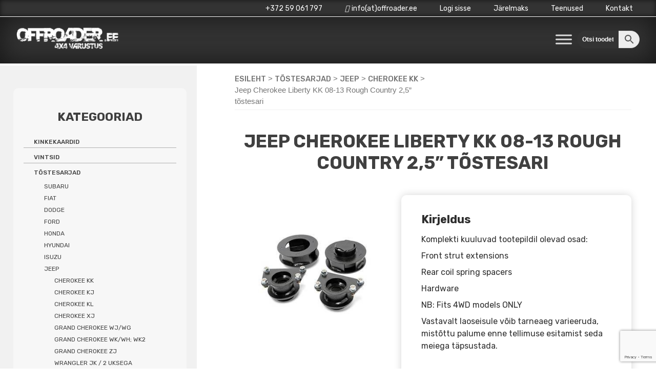

--- FILE ---
content_type: text/html; charset=UTF-8
request_url: https://offroader.ee/toode/jeep-cherokee-liberty-kk-08-13-rough-country-25-tostesari/
body_size: 29122
content:


<!doctype html>
<html lang="et">
<head>
	<script src="https://kit.fontawesome.com/0cfdc7e7a8.js" crossorigin="anonymous"></script>
	<meta charset="UTF-8">
	<meta name="viewport" content="width=device-width, initial-scale=1">
	<link rel="profile" href="https://gmpg.org/xfn/11">
	<link rel="preconnect" href="https://fonts.gstatic.com">
	<link href="https://fonts.googleapis.com/css2?family=Rubik:wght@400;500;700;900&display=swap" rel="stylesheet">

	<meta name='robots' content='index, follow, max-image-preview:large, max-snippet:-1, max-video-preview:-1' />

<!-- Google Tag Manager for WordPress by gtm4wp.com -->
<script data-cfasync="false" data-pagespeed-no-defer>
	var gtm4wp_datalayer_name = "dataLayer";
	var dataLayer = dataLayer || [];
	const gtm4wp_use_sku_instead = false;
	const gtm4wp_currency = 'EUR';
	const gtm4wp_product_per_impression = 10;
	const gtm4wp_clear_ecommerce = false;
</script>
<!-- End Google Tag Manager for WordPress by gtm4wp.com -->
	<!-- This site is optimized with the Yoast SEO plugin v23.4 - https://yoast.com/wordpress/plugins/seo/ -->
	<title>Jeep Cherokee Liberty KK 08-13 Rough Country 2,5&#039;&#039; tõstesari - Offroader.ee</title>
	<meta name="description" content="4x4 varustuse müük internetis." />
	<link rel="canonical" href="https://offroader.ee/toode/jeep-cherokee-liberty-kk-08-13-rough-country-25-tostesari/" />
	<meta property="og:locale" content="et_EE" />
	<meta property="og:type" content="article" />
	<meta property="og:title" content="Jeep Cherokee Liberty KK 08-13 Rough Country 2,5&#039;&#039; tõstesari - Offroader.ee" />
	<meta property="og:description" content="4x4 varustuse müük internetis." />
	<meta property="og:url" content="https://offroader.ee/toode/jeep-cherokee-liberty-kk-08-13-rough-country-25-tostesari/" />
	<meta property="og:site_name" content="Offroader.ee" />
	<meta property="article:modified_time" content="2025-08-11T12:28:03+00:00" />
	<meta property="og:image" content="https://offroader.ee/wp-content/uploads/2022/05/Jeep-Cherokee-Liberty-KK-08-13-Rough-Country-25-tostesari.jpg" />
	<meta property="og:image:width" content="350" />
	<meta property="og:image:height" content="350" />
	<meta property="og:image:type" content="image/jpeg" />
	<meta name="twitter:card" content="summary_large_image" />
	<meta name="twitter:label1" content="Est. reading time" />
	<meta name="twitter:data1" content="1 minut" />
	<script type="application/ld+json" class="yoast-schema-graph">{"@context":"https://schema.org","@graph":[{"@type":"WebPage","@id":"https://offroader.ee/toode/jeep-cherokee-liberty-kk-08-13-rough-country-25-tostesari/","url":"https://offroader.ee/toode/jeep-cherokee-liberty-kk-08-13-rough-country-25-tostesari/","name":"Jeep Cherokee Liberty KK 08-13 Rough Country 2,5'' tõstesari - Offroader.ee","isPartOf":{"@id":"https://offroader.ee/#website"},"primaryImageOfPage":{"@id":"https://offroader.ee/toode/jeep-cherokee-liberty-kk-08-13-rough-country-25-tostesari/#primaryimage"},"image":{"@id":"https://offroader.ee/toode/jeep-cherokee-liberty-kk-08-13-rough-country-25-tostesari/#primaryimage"},"thumbnailUrl":"https://offroader.ee/wp-content/uploads/2022/05/Jeep-Cherokee-Liberty-KK-08-13-Rough-Country-25-tostesari.jpg","datePublished":"2022-05-02T10:16:24+00:00","dateModified":"2025-08-11T12:28:03+00:00","description":"4x4 varustuse müük internetis.","breadcrumb":{"@id":"https://offroader.ee/toode/jeep-cherokee-liberty-kk-08-13-rough-country-25-tostesari/#breadcrumb"},"inLanguage":"et","potentialAction":[{"@type":"ReadAction","target":["https://offroader.ee/toode/jeep-cherokee-liberty-kk-08-13-rough-country-25-tostesari/"]}]},{"@type":"ImageObject","inLanguage":"et","@id":"https://offroader.ee/toode/jeep-cherokee-liberty-kk-08-13-rough-country-25-tostesari/#primaryimage","url":"https://offroader.ee/wp-content/uploads/2022/05/Jeep-Cherokee-Liberty-KK-08-13-Rough-Country-25-tostesari.jpg","contentUrl":"https://offroader.ee/wp-content/uploads/2022/05/Jeep-Cherokee-Liberty-KK-08-13-Rough-Country-25-tostesari.jpg","width":350,"height":350},{"@type":"BreadcrumbList","@id":"https://offroader.ee/toode/jeep-cherokee-liberty-kk-08-13-rough-country-25-tostesari/#breadcrumb","itemListElement":[{"@type":"ListItem","position":1,"name":"Home","item":"https://offroader.ee/"},{"@type":"ListItem","position":2,"name":"Jeep Cherokee Liberty KK 08-13 Rough Country 2,5&#8221; tõstesari"}]},{"@type":"WebSite","@id":"https://offroader.ee/#website","url":"https://offroader.ee/","name":"Offroader.ee","description":"4x4 varustuse müük internetis.","publisher":{"@id":"https://offroader.ee/#organization"},"potentialAction":[{"@type":"SearchAction","target":{"@type":"EntryPoint","urlTemplate":"https://offroader.ee/?s={search_term_string}"},"query-input":{"@type":"PropertyValueSpecification","valueRequired":true,"valueName":"search_term_string"}}],"inLanguage":"et"},{"@type":"Organization","@id":"https://offroader.ee/#organization","name":"Ruby invest OÜ","url":"https://offroader.ee/","logo":{"@type":"ImageObject","inLanguage":"et","@id":"https://offroader.ee/#/schema/logo/image/","url":"https://www.offroader.ee/wp-content/uploads/2021/01/offroader-logo.jpg","contentUrl":"https://www.offroader.ee/wp-content/uploads/2021/01/offroader-logo.jpg","width":500,"height":156,"caption":"Ruby invest OÜ"},"image":{"@id":"https://offroader.ee/#/schema/logo/image/"}}]}</script>
	<!-- / Yoast SEO plugin. -->


<link rel="alternate" type="application/rss+xml" title="Offroader.ee &raquo; RSS" href="https://offroader.ee/feed/" />
<link rel="alternate" type="application/rss+xml" title="Offroader.ee &raquo; Kommentaaride RSS" href="https://offroader.ee/comments/feed/" />
<style id='classic-theme-styles-inline-css'>
/*! This file is auto-generated */
.wp-block-button__link{color:#fff;background-color:#32373c;border-radius:9999px;box-shadow:none;text-decoration:none;padding:calc(.667em + 2px) calc(1.333em + 2px);font-size:1.125em}.wp-block-file__button{background:#32373c;color:#fff;text-decoration:none}
</style>
<style id='global-styles-inline-css'>
:root{--wp--preset--aspect-ratio--square: 1;--wp--preset--aspect-ratio--4-3: 4/3;--wp--preset--aspect-ratio--3-4: 3/4;--wp--preset--aspect-ratio--3-2: 3/2;--wp--preset--aspect-ratio--2-3: 2/3;--wp--preset--aspect-ratio--16-9: 16/9;--wp--preset--aspect-ratio--9-16: 9/16;--wp--preset--color--black: #000000;--wp--preset--color--cyan-bluish-gray: #abb8c3;--wp--preset--color--white: #ffffff;--wp--preset--color--pale-pink: #f78da7;--wp--preset--color--vivid-red: #cf2e2e;--wp--preset--color--luminous-vivid-orange: #ff6900;--wp--preset--color--luminous-vivid-amber: #fcb900;--wp--preset--color--light-green-cyan: #7bdcb5;--wp--preset--color--vivid-green-cyan: #00d084;--wp--preset--color--pale-cyan-blue: #8ed1fc;--wp--preset--color--vivid-cyan-blue: #0693e3;--wp--preset--color--vivid-purple: #9b51e0;--wp--preset--gradient--vivid-cyan-blue-to-vivid-purple: linear-gradient(135deg,rgba(6,147,227,1) 0%,rgb(155,81,224) 100%);--wp--preset--gradient--light-green-cyan-to-vivid-green-cyan: linear-gradient(135deg,rgb(122,220,180) 0%,rgb(0,208,130) 100%);--wp--preset--gradient--luminous-vivid-amber-to-luminous-vivid-orange: linear-gradient(135deg,rgba(252,185,0,1) 0%,rgba(255,105,0,1) 100%);--wp--preset--gradient--luminous-vivid-orange-to-vivid-red: linear-gradient(135deg,rgba(255,105,0,1) 0%,rgb(207,46,46) 100%);--wp--preset--gradient--very-light-gray-to-cyan-bluish-gray: linear-gradient(135deg,rgb(238,238,238) 0%,rgb(169,184,195) 100%);--wp--preset--gradient--cool-to-warm-spectrum: linear-gradient(135deg,rgb(74,234,220) 0%,rgb(151,120,209) 20%,rgb(207,42,186) 40%,rgb(238,44,130) 60%,rgb(251,105,98) 80%,rgb(254,248,76) 100%);--wp--preset--gradient--blush-light-purple: linear-gradient(135deg,rgb(255,206,236) 0%,rgb(152,150,240) 100%);--wp--preset--gradient--blush-bordeaux: linear-gradient(135deg,rgb(254,205,165) 0%,rgb(254,45,45) 50%,rgb(107,0,62) 100%);--wp--preset--gradient--luminous-dusk: linear-gradient(135deg,rgb(255,203,112) 0%,rgb(199,81,192) 50%,rgb(65,88,208) 100%);--wp--preset--gradient--pale-ocean: linear-gradient(135deg,rgb(255,245,203) 0%,rgb(182,227,212) 50%,rgb(51,167,181) 100%);--wp--preset--gradient--electric-grass: linear-gradient(135deg,rgb(202,248,128) 0%,rgb(113,206,126) 100%);--wp--preset--gradient--midnight: linear-gradient(135deg,rgb(2,3,129) 0%,rgb(40,116,252) 100%);--wp--preset--font-size--small: 13px;--wp--preset--font-size--medium: 20px;--wp--preset--font-size--large: 36px;--wp--preset--font-size--x-large: 42px;--wp--preset--font-family--inter: "Inter", sans-serif;--wp--preset--font-family--cardo: Cardo;--wp--preset--spacing--20: 0.44rem;--wp--preset--spacing--30: 0.67rem;--wp--preset--spacing--40: 1rem;--wp--preset--spacing--50: 1.5rem;--wp--preset--spacing--60: 2.25rem;--wp--preset--spacing--70: 3.38rem;--wp--preset--spacing--80: 5.06rem;--wp--preset--shadow--natural: 6px 6px 9px rgba(0, 0, 0, 0.2);--wp--preset--shadow--deep: 12px 12px 50px rgba(0, 0, 0, 0.4);--wp--preset--shadow--sharp: 6px 6px 0px rgba(0, 0, 0, 0.2);--wp--preset--shadow--outlined: 6px 6px 0px -3px rgba(255, 255, 255, 1), 6px 6px rgba(0, 0, 0, 1);--wp--preset--shadow--crisp: 6px 6px 0px rgba(0, 0, 0, 1);}:where(.is-layout-flex){gap: 0.5em;}:where(.is-layout-grid){gap: 0.5em;}body .is-layout-flex{display: flex;}.is-layout-flex{flex-wrap: wrap;align-items: center;}.is-layout-flex > :is(*, div){margin: 0;}body .is-layout-grid{display: grid;}.is-layout-grid > :is(*, div){margin: 0;}:where(.wp-block-columns.is-layout-flex){gap: 2em;}:where(.wp-block-columns.is-layout-grid){gap: 2em;}:where(.wp-block-post-template.is-layout-flex){gap: 1.25em;}:where(.wp-block-post-template.is-layout-grid){gap: 1.25em;}.has-black-color{color: var(--wp--preset--color--black) !important;}.has-cyan-bluish-gray-color{color: var(--wp--preset--color--cyan-bluish-gray) !important;}.has-white-color{color: var(--wp--preset--color--white) !important;}.has-pale-pink-color{color: var(--wp--preset--color--pale-pink) !important;}.has-vivid-red-color{color: var(--wp--preset--color--vivid-red) !important;}.has-luminous-vivid-orange-color{color: var(--wp--preset--color--luminous-vivid-orange) !important;}.has-luminous-vivid-amber-color{color: var(--wp--preset--color--luminous-vivid-amber) !important;}.has-light-green-cyan-color{color: var(--wp--preset--color--light-green-cyan) !important;}.has-vivid-green-cyan-color{color: var(--wp--preset--color--vivid-green-cyan) !important;}.has-pale-cyan-blue-color{color: var(--wp--preset--color--pale-cyan-blue) !important;}.has-vivid-cyan-blue-color{color: var(--wp--preset--color--vivid-cyan-blue) !important;}.has-vivid-purple-color{color: var(--wp--preset--color--vivid-purple) !important;}.has-black-background-color{background-color: var(--wp--preset--color--black) !important;}.has-cyan-bluish-gray-background-color{background-color: var(--wp--preset--color--cyan-bluish-gray) !important;}.has-white-background-color{background-color: var(--wp--preset--color--white) !important;}.has-pale-pink-background-color{background-color: var(--wp--preset--color--pale-pink) !important;}.has-vivid-red-background-color{background-color: var(--wp--preset--color--vivid-red) !important;}.has-luminous-vivid-orange-background-color{background-color: var(--wp--preset--color--luminous-vivid-orange) !important;}.has-luminous-vivid-amber-background-color{background-color: var(--wp--preset--color--luminous-vivid-amber) !important;}.has-light-green-cyan-background-color{background-color: var(--wp--preset--color--light-green-cyan) !important;}.has-vivid-green-cyan-background-color{background-color: var(--wp--preset--color--vivid-green-cyan) !important;}.has-pale-cyan-blue-background-color{background-color: var(--wp--preset--color--pale-cyan-blue) !important;}.has-vivid-cyan-blue-background-color{background-color: var(--wp--preset--color--vivid-cyan-blue) !important;}.has-vivid-purple-background-color{background-color: var(--wp--preset--color--vivid-purple) !important;}.has-black-border-color{border-color: var(--wp--preset--color--black) !important;}.has-cyan-bluish-gray-border-color{border-color: var(--wp--preset--color--cyan-bluish-gray) !important;}.has-white-border-color{border-color: var(--wp--preset--color--white) !important;}.has-pale-pink-border-color{border-color: var(--wp--preset--color--pale-pink) !important;}.has-vivid-red-border-color{border-color: var(--wp--preset--color--vivid-red) !important;}.has-luminous-vivid-orange-border-color{border-color: var(--wp--preset--color--luminous-vivid-orange) !important;}.has-luminous-vivid-amber-border-color{border-color: var(--wp--preset--color--luminous-vivid-amber) !important;}.has-light-green-cyan-border-color{border-color: var(--wp--preset--color--light-green-cyan) !important;}.has-vivid-green-cyan-border-color{border-color: var(--wp--preset--color--vivid-green-cyan) !important;}.has-pale-cyan-blue-border-color{border-color: var(--wp--preset--color--pale-cyan-blue) !important;}.has-vivid-cyan-blue-border-color{border-color: var(--wp--preset--color--vivid-cyan-blue) !important;}.has-vivid-purple-border-color{border-color: var(--wp--preset--color--vivid-purple) !important;}.has-vivid-cyan-blue-to-vivid-purple-gradient-background{background: var(--wp--preset--gradient--vivid-cyan-blue-to-vivid-purple) !important;}.has-light-green-cyan-to-vivid-green-cyan-gradient-background{background: var(--wp--preset--gradient--light-green-cyan-to-vivid-green-cyan) !important;}.has-luminous-vivid-amber-to-luminous-vivid-orange-gradient-background{background: var(--wp--preset--gradient--luminous-vivid-amber-to-luminous-vivid-orange) !important;}.has-luminous-vivid-orange-to-vivid-red-gradient-background{background: var(--wp--preset--gradient--luminous-vivid-orange-to-vivid-red) !important;}.has-very-light-gray-to-cyan-bluish-gray-gradient-background{background: var(--wp--preset--gradient--very-light-gray-to-cyan-bluish-gray) !important;}.has-cool-to-warm-spectrum-gradient-background{background: var(--wp--preset--gradient--cool-to-warm-spectrum) !important;}.has-blush-light-purple-gradient-background{background: var(--wp--preset--gradient--blush-light-purple) !important;}.has-blush-bordeaux-gradient-background{background: var(--wp--preset--gradient--blush-bordeaux) !important;}.has-luminous-dusk-gradient-background{background: var(--wp--preset--gradient--luminous-dusk) !important;}.has-pale-ocean-gradient-background{background: var(--wp--preset--gradient--pale-ocean) !important;}.has-electric-grass-gradient-background{background: var(--wp--preset--gradient--electric-grass) !important;}.has-midnight-gradient-background{background: var(--wp--preset--gradient--midnight) !important;}.has-small-font-size{font-size: var(--wp--preset--font-size--small) !important;}.has-medium-font-size{font-size: var(--wp--preset--font-size--medium) !important;}.has-large-font-size{font-size: var(--wp--preset--font-size--large) !important;}.has-x-large-font-size{font-size: var(--wp--preset--font-size--x-large) !important;}
:where(.wp-block-post-template.is-layout-flex){gap: 1.25em;}:where(.wp-block-post-template.is-layout-grid){gap: 1.25em;}
:where(.wp-block-columns.is-layout-flex){gap: 2em;}:where(.wp-block-columns.is-layout-grid){gap: 2em;}
:root :where(.wp-block-pullquote){font-size: 1.5em;line-height: 1.6;}
</style>
<style id='woocommerce-inline-inline-css'>
.woocommerce form .form-row .required { visibility: visible; }
</style>
<link rel='stylesheet' id='wpo_min-header-0-css' href='https://offroader.ee/wp-content/cache/wpo-minify/1768994164/assets/wpo-minify-header-748c5206.min.css' media='all' />
<link rel='stylesheet' id='wpo_min-header-1-css' href='https://offroader.ee/wp-content/cache/wpo-minify/1768994164/assets/wpo-minify-header-8c4f1305.min.css' media='only screen and (max-width: 768px)' />
<link rel='stylesheet' id='wpo_min-header-2-css' href='https://offroader.ee/wp-content/cache/wpo-minify/1768994164/assets/wpo-minify-header-65732b24.min.css' media='all' />
<script type="text/template" id="tmpl-variation-template">
	<div class="woocommerce-variation-description">{{{ data.variation.variation_description }}}</div>
	<div class="woocommerce-variation-price">{{{ data.variation.price_html }}}</div>
	<div class="woocommerce-variation-availability">{{{ data.variation.availability_html }}}</div>
</script>
<script type="text/template" id="tmpl-unavailable-variation-template">
	<p>Vabandame, see toode ei ole saadaval. Palun proovi teistsugust kombinatsiooni.</p>
</script>
<script id="wpo_min-header-0-js-extra">
var wpmenucart_ajax_assist = {"shop_plugin":"","always_display":""};
</script>
<script src="https://offroader.ee/wp-content/cache/wpo-minify/1768994164/assets/wpo-minify-header-20f22b9a.min.js" id="wpo_min-header-0-js"></script>
<script id="wpo_min-header-1-js-extra">
var wc_add_to_cart_params = {"ajax_url":"\/wp-admin\/admin-ajax.php","wc_ajax_url":"\/?wc-ajax=%%endpoint%%","i18n_view_cart":"Vaata ostukorvi","cart_url":"https:\/\/offroader.ee\/ostukorv\/","is_cart":"","cart_redirect_after_add":"no"};
var wc_single_product_params = {"i18n_required_rating_text":"Palun vali hinnang","review_rating_required":"yes","flexslider":{"rtl":false,"animation":"slide","smoothHeight":true,"directionNav":false,"controlNav":"thumbnails","slideshow":false,"animationSpeed":500,"animationLoop":false,"allowOneSlide":false},"zoom_enabled":"1","zoom_options":[],"photoswipe_enabled":"1","photoswipe_options":{"shareEl":false,"closeOnScroll":false,"history":false,"hideAnimationDuration":0,"showAnimationDuration":0},"flexslider_enabled":"1"};
var woocommerce_params = {"ajax_url":"\/wp-admin\/admin-ajax.php","wc_ajax_url":"\/?wc-ajax=%%endpoint%%"};
</script>
<script src="https://offroader.ee/wp-content/cache/wpo-minify/1768994164/assets/wpo-minify-header-8f2577b7.min.js" id="wpo_min-header-1-js" defer data-wp-strategy="defer"></script>
<script id="wpo_min-header-2-js-extra">
var _wpUtilSettings = {"ajax":{"url":"\/wp-admin\/admin-ajax.php"}};
</script>
<script src="https://offroader.ee/wp-content/cache/wpo-minify/1768994164/assets/wpo-minify-header-f73b1128.min.js" id="wpo_min-header-2-js"></script>
<script id="wpo_min-header-3-js-extra">
var _wpUtilSettings = {"ajax":{"url":"\/wp-admin\/admin-ajax.php"}};
var wc_add_to_cart_variation_params = {"wc_ajax_url":"\/?wc-ajax=%%endpoint%%","i18n_no_matching_variations_text":"Vabandame, sinu valikule ei vasta \u00fckski toode. Palun proovi teistsugust kombinatsiooni.","i18n_make_a_selection_text":"Palun vali enne ostukorvi lisamist sellele tootele omadused.","i18n_unavailable_text":"Vabandame, see toode ei ole saadaval. Palun proovi teistsugust kombinatsiooni."};
</script>
<script src="https://offroader.ee/wp-content/cache/wpo-minify/1768994164/assets/wpo-minify-header-3bf11951.min.js" id="wpo_min-header-3-js" defer data-wp-strategy="defer"></script>
<link rel="https://api.w.org/" href="https://offroader.ee/wp-json/" /><link rel="alternate" title="JSON" type="application/json" href="https://offroader.ee/wp-json/wp/v2/product/26906" /><link rel="EditURI" type="application/rsd+xml" title="RSD" href="https://offroader.ee/xmlrpc.php?rsd" />
<meta name="generator" content="WordPress 6.6.2" />
<meta name="generator" content="WooCommerce 9.2.4" />
<link rel='shortlink' href='https://offroader.ee/?p=26906' />
<link rel="alternate" title="oEmbed (JSON)" type="application/json+oembed" href="https://offroader.ee/wp-json/oembed/1.0/embed?url=https%3A%2F%2Foffroader.ee%2Ftoode%2Fjeep-cherokee-liberty-kk-08-13-rough-country-25-tostesari%2F" />
<link rel="alternate" title="oEmbed (XML)" type="text/xml+oembed" href="https://offroader.ee/wp-json/oembed/1.0/embed?url=https%3A%2F%2Foffroader.ee%2Ftoode%2Fjeep-cherokee-liberty-kk-08-13-rough-country-25-tostesari%2F&#038;format=xml" />
            <link href="https://cdnjs.cloudflare.com/ajax/libs/chosen/1.8.7/chosen.css" rel="stylesheet" />
            <script src="https://cdnjs.cloudflare.com/ajax/libs/chosen/1.8.7/chosen.jquery.min.js"></script>
            
<!-- Google Tag Manager for WordPress by gtm4wp.com -->
<!-- GTM Container placement set to automatic -->
<script data-cfasync="false" data-pagespeed-no-defer type="text/javascript">
	var dataLayer_content = {"pagePostType":"product","pagePostType2":"single-product","pagePostAuthor":"Nele_J","customerTotalOrders":0,"customerTotalOrderValue":0,"customerFirstName":"","customerLastName":"","customerBillingFirstName":"","customerBillingLastName":"","customerBillingCompany":"","customerBillingAddress1":"","customerBillingAddress2":"","customerBillingCity":"","customerBillingState":"","customerBillingPostcode":"","customerBillingCountry":"","customerBillingEmail":"","customerBillingEmailHash":"","customerBillingPhone":"","customerShippingFirstName":"","customerShippingLastName":"","customerShippingCompany":"","customerShippingAddress1":"","customerShippingAddress2":"","customerShippingCity":"","customerShippingState":"","customerShippingPostcode":"","customerShippingCountry":"","cartContent":{"totals":{"applied_coupons":[],"discount_total":0,"subtotal":0,"total":0},"items":[]},"productRatingCounts":[],"productAverageRating":0,"productReviewCount":0,"productType":"simple","productIsVariable":0};
	dataLayer.push( dataLayer_content );
</script>
<script data-cfasync="false">
(function(w,d,s,l,i){w[l]=w[l]||[];w[l].push({'gtm.start':
new Date().getTime(),event:'gtm.js'});var f=d.getElementsByTagName(s)[0],
j=d.createElement(s),dl=l!='dataLayer'?'&l='+l:'';j.async=true;j.src=
'//www.googletagmanager.com/gtm.js?id='+i+dl;f.parentNode.insertBefore(j,f);
})(window,document,'script','dataLayer','GTM-M7QM9TG');
</script>
<!-- End Google Tag Manager for WordPress by gtm4wp.com -->	<noscript><style>.woocommerce-product-gallery{ opacity: 1 !important; }</style></noscript>
	<meta name="generator" content="Elementor 3.24.0; features: additional_custom_breakpoints; settings: css_print_method-external, google_font-enabled, font_display-auto">
			<style>
				.e-con.e-parent:nth-of-type(n+4):not(.e-lazyloaded):not(.e-no-lazyload),
				.e-con.e-parent:nth-of-type(n+4):not(.e-lazyloaded):not(.e-no-lazyload) * {
					background-image: none !important;
				}
				@media screen and (max-height: 1024px) {
					.e-con.e-parent:nth-of-type(n+3):not(.e-lazyloaded):not(.e-no-lazyload),
					.e-con.e-parent:nth-of-type(n+3):not(.e-lazyloaded):not(.e-no-lazyload) * {
						background-image: none !important;
					}
				}
				@media screen and (max-height: 640px) {
					.e-con.e-parent:nth-of-type(n+2):not(.e-lazyloaded):not(.e-no-lazyload),
					.e-con.e-parent:nth-of-type(n+2):not(.e-lazyloaded):not(.e-no-lazyload) * {
						background-image: none !important;
					}
				}
			</style>
					<style type="text/css">
					.site-title,
			.site-description {
				position: absolute;
				clip: rect(1px, 1px, 1px, 1px);
				}
					</style>
		<style class="wpcode-css-snippet">/* jahimeeste kampaania leht */
@media only screen and (max-width: 600px) {
  .page-id-30391 .woocommerce-loop-product__title {
    height: 75px !important;
  }
	.page-id-30391 .woocommerce ul.products li.product a img {
		height: 125px;
		object-fit: contain;
	}
}
/* end */

/*29.12 slider*/
.wps-product-image img{
	height: 250px;
	width: 250px;
	object-fit: contain;
	margin-bottom: 20px !important;
}
.wpsf-product-title a{
	font-family: 'Rubik';
	font-size: 13px;
	font-weight: 400 !important;
}
.wpsf-product-title {
	height: 100px !important;
}
.wpsf-product-price {
	color: #333333 !important;
}
#wps-slider-section .wpsf-product-price del span {
	color: #A3A3A3 !important;
	font-weight: 500 !important;
	font-size: 18px !important;
	font-family: 'Rubik';
}
#wps-slider-section .wpsf-product-price ins span {
	font-weight: 500 !important;
	font-size: 22px !important;
	font-family: 'Rubik';
}
#wps-slider-section .wpsf-product-price {
	font-family: 'Rubik';
	font-size: 22px !important;
	font-weight: 500 !important;
	margin-bottom: 15px;
}
#wps-slider-section .sp-wps-custom-template .wpsf-product .wps-product-data {
	border: solid #98989838 1px !important;
	border-radius: 10px !important;
	background-color: white !important;
}
#wps-slider-section #sp-woo-product-slider-29254.sp-wps-custom-template .wpsf-product .wps-product-data {
	border: solid #98989838 1px !important;
	border-radius: 10px !important;
	background-color: white !important;
}
#wps-slider-section .wps-product-section .wpsp-nav {
	border: 0px !important;
	font-size: 24px !important;
}

/* hide woo stock notices */
.single-product .woocommerce div.product .stock.in-stock, .single-product .woocommerce div.product .available_on_backorder_color, .single-product .woocommerce div.product .out_of_stock_color, .woocommerce div.product .stock, .woocommerce-LoopProduct-link .stock {
	display: none;
}

/* style custom stock notice on loop  */
.woocommerce-LoopProduct-link .laoseis {
	font-size: 10px !important;
	min-height: 30px;
	padding-left: 10px;
	padding-right: 10px;
	text-align: center;
}

/* search */
div.otsing .aws-container .aws-search-field {
	border: 1px solid black;
	font-weight: bold;
	color: black;
}

#paise-otsing {
	width: 10% !important;
/* 	margin-top: 25px; */
}


#paise-otsing .aws-search-field {
	background-color: #333333;
	border: none;
	color: white;
}

#paise-otsing ::placeholder {
	color: white;
	opacity: 1;
}

/* end*/

/* otsingu leht */
.otsingu-tooted {
	border: 1px solid #ededf0;
	width: 22%;
	text-align: center;
	float: left;
	min-height: 420px;
	margin-bottom: 1%;
	margin-right: 1%;
	position: relative;
}

.otsingu-tooted img {
	max-width: 240px;
	height: 240px;
	object-fit: contain;
}

.otsingu-tooted .toote-nimi a {
	font-size: 16px;
	font-weight: normal;
	color: black !important;
	line-height: 1 !important;
}

.otsingu-tooted .toote-nimi {
	line-height: 1.0;
}

.otsingu-tooted .toote-nupp a {
	color: white;
	
}

.otsingu-tooted .toote-nupp {
	background-color: #333333;
	color: white !important;
	padding: .618em 1em;
	margin-left: 10px !important;
	margin-right: 10px !important;;
	position: absolute;
  bottom: 0;
	width: 93%;
}

@media only screen and (max-width: 1000px) { 
	.otsingu-tooted {
		width: 47%;
	}
}

@media only screen and (max-width: 600px) { 
	.otsingu-tooted {
	width: 100%;
	}
}

/* end */

/* woo catalog */
@media only screen and (min-width: 600px) { 
	.woocommerce ul.products li.product a img {
		width: 250px;
		height: 250px;
		object-fit: contain;
		margin-left: auto !important;
		margin-right: auto !important;
	}
}

/* end */

/*15.12 muudatused*/
.aws-container .aws-search-field {
  border-bottom-left-radius: 20px !important;
	border-top-left-radius: 20px !important;
}
.aws-container .aws-search-btn {
  border-bottom-right-radius: 20px !important;
	border-top-right-radius: 20px !important;
}
.aws-search-field {
	padding-left: 10px !important;
}
.elementor-widget-button .elementor-button {
	border-radius: 20px !important;
}
a.button.product_type_simple.add_to_cart_button.ajax_add_to_cart {
	border-radius: 20px;
}
a.button.product_type_simple, .button {
	border-radius: 20px !important;
}
.wpcf7-form input[type="submit"] {
	border-radius: 50px !important;
}
.single_add_to_cart_button {
	border-radius: 50px !important;
}
.single-product .woocommerce .quantity .qty {
  border-radius: 5px !important;
	padding: 5px 0;
	margin-top: 2px;
}
.single-product .woocommerce button.button.alt {
	padding: 10px 10px 10px 10px !important;
	width: 50% !important;
}
li.product {
	border-radius: 10px;
}
span.onsale {
	border-radius: 25px !important;
}
#secondary #woocommerce_product_categories-3, #secondary #woocommerce_products-2, #secondary #woocommerce_widget_cart-2 {
	border-radius: 10px;
}
/*end*/

.woocommerce-product-details__short-description p {
	font-size: 16px;
}

.woocommerce-page div.product div.summary {
	box-shadow: 0px 0px 15px 0px #d5d5d5;
	width: 58%;
	border-radius: 10px;
	margin-top: 0px;
}

@media only screen and (max-width: 1000px) {
	.woocommerce-page div.product div.summary {
		width: 100%;
	}
}

@media only screen and (min-width: 1000px) {
	.woocommerce-page div.product div.summary {
		min-height: 600px;
	}
}

/* mini cart from left sidebar */
aside#secondary.widget-area a {
	font-size: 12px !important;
}

.woocommerce ul.product_list_widget li img {
	width: 50px;
}

aside#secondary.widget-area a.button.checkout.wc-forward, aside#secondary.widget-area a.button.wc-forward {
	width: 45%;
	margin-right: 10px !important;
}

/* price filter left sidebar */
.woocommerce .widget_price_filter .ui-slider .ui-slider-handle, .woocommerce .widget_price_filter .ui-slider .ui-slider-range {
	background-color: #ff7517;
}

/* end */

/* checkout */
#post-82 {
	max-width: 850px;
  	margin-left: auto;
  	margin-right: auto;

}

.page-id-82 .woocommerce {
	background-color: white;
}

#order_review, #customer_details {
	width: 100% !important;
	box-shadow: 0px 0px 15px #919191;
	border-radius: 10px;
	margin-top: 25px;
}

.woocommerce form .form-row input.input-text, .woocommerce form .form-row textarea {
	border-radius: 10px;
	height: 40px;
}

.woocommerce form .form-row textarea {
	height: 80px;
}

.woocommerce-checkout #payment div.payment_box, .woocommerce-checkout #payment {
	background-color: #f5f5f5;
}

#post-82 .woocommerce ul#shipping_method {
	float: right;
 	text-align: left
}

#post-82 .woocommerce-checkout #payment {
	border-top: 1px solid #cfc8d8;
}

#post-82 .woocommerce-checkout #payment div.payment_box::before {
	border: none;
}

#post-82 .woocommerce table.shop_table {
	padding: 15px;
	border-radius: 10px;
}

#post-82 .selected-option, #post-82 .select2-container--default .select2-selection--single {
	border-radius: 10px;
	height: 40px;
}

#post-82 .woocommerce-form-coupon-toggle .woocommerce-info {
	border-top: none;
	background-color: white;
	margin-bottom: 0px;
}

#post-82 .woocommerce-form-coupon-toggle .woocommerce-info a {
	color: #15141A;
}

#post-82 .woocommerce #payment #place_order, .woocommerce-page #payment #place_order {
	background-color: #15141A;
	text-transform: none;
	margin-top: 25px;
	border-radius: 10px !important;
}

/* mobile price filter on category page */
.bapf_slidr_main.ui-widget-content .ui-slider-range, .bapf_slidr_main.ui-widget-content .ui-slider-handle {
	background: #ff7517;
}

/*footer columns*/
@media only screen and (min-width: 767px){
	#footer-sidebar1 {
	width: 33%;
}
#footer-sidebar2 {
	width: 33%;
}
#footer-sidebar3 {
	width: 33%
}
}
/*end*/
/* 14.04 Navigation fix */
@media (max-width: 1600px) {
	.custom-logo {
		width: 200px !important;
		height: auto !important;
	}
}
.main-navigation {
	margin-top: 0 !important;
	margin-left: auto;
	order: 2;
}

.site-header {
	display: flex;
	align-items: center;
}
.otsing {
	order: 3;
}

/* end */

/* product gallery fix */

/* Force thumbnail gallery images to cover containers */
.flex-control-thumbs {
    display: flex;
    gap: 5px;
    margin: 0;
    padding: 0;
    list-style: none;
}

.flex-control-thumbs li {
    flex: 1;
    margin: 0 !important;
    padding: 0 !important;
    position: relative;
    overflow: hidden;
    aspect-ratio: 1/1; /* Force square containers */
}

.flex-control-thumbs img {
    width: 100%;
    height: 100%;
    object-fit: cover;
    object-position: center;
    display: block;
    position: absolute;
    top: 0;
    left: 0;
    min-width: 100%;
    min-height: 100%;
}

/* Fix for the onload natural dimensions */
.flex-control-thumbs img[onload] {
    width: 100% !important;
    height: 100% !important;
}

/* Active thumbnail style */
.flex-control-thumbs .flex-active {
    border: 2px solid #000;
    box-sizing: border-box;
}

.woocommerce-product-gallery__image img, .flex-control-nav {
	padding: 0 5px !important;
}
/* END */</style><style id='wp-fonts-local'>
@font-face{font-family:Inter;font-style:normal;font-weight:300 900;font-display:fallback;src:url('https://offroader.ee/wp-content/plugins/woocommerce/assets/fonts/Inter-VariableFont_slnt,wght.woff2') format('woff2');font-stretch:normal;}
@font-face{font-family:Cardo;font-style:normal;font-weight:400;font-display:fallback;src:url('https://offroader.ee/wp-content/plugins/woocommerce/assets/fonts/cardo_normal_400.woff2') format('woff2');}
</style>
<link rel="icon" href="https://offroader.ee/wp-content/uploads/2020/12/offroader-ikoon-100x100.jpg" sizes="32x32" />
<link rel="icon" href="https://offroader.ee/wp-content/uploads/2020/12/offroader-ikoon.jpg" sizes="192x192" />
<link rel="apple-touch-icon" href="https://offroader.ee/wp-content/uploads/2020/12/offroader-ikoon.jpg" />
<meta name="msapplication-TileImage" content="https://offroader.ee/wp-content/uploads/2020/12/offroader-ikoon.jpg" />
		<style id="wp-custom-css">
			
		</style>
		<style type="text/css">/** Mega Menu CSS: fs **/</style>
</head>

<body class="product-template-default single single-product postid-26906 wp-custom-logo theme-offroader woocommerce woocommerce-page woocommerce-no-js mega-menu-menu-1 elementor-default elementor-kit-13">

<!-- GTM Container placement set to automatic -->
<!-- Google Tag Manager (noscript) -->
				<noscript><iframe src="https://www.googletagmanager.com/ns.html?id=GTM-M7QM9TG" height="0" width="0" style="display:none;visibility:hidden" aria-hidden="true"></iframe></noscript>
<!-- End Google Tag Manager (noscript) --><div id="page" class="site">
	<a class="skip-link screen-reader-text" href="#primary">Skip to content</a>

		  	  <div class="chw-widget-area widget-area" role="complementary">
  	 	 <div class="chw-widget"><div class="menu-header-top-container"><ul id="menu-header-top" class="menu"><li id="menu-item-18987" class="menu-item menu-item-type-custom menu-item-object-custom menu-item-18987"><a href="tel:+372%2059%20061%20797"><i class="fas fa-phone-alt"></i> +372 59 061 797</a></li>
<li id="menu-item-18988" class="menu-item menu-item-type-custom menu-item-object-custom menu-item-18988"><a href="mailto:%20info@offroader.ee"><i class="fas fa-envelope"></i> info(at)offroader.ee</a></li>
<li id="menu-item-18986" class="menu-item menu-item-type-post_type menu-item-object-page menu-item-18986"><a href="https://offroader.ee/minu-konto/">Logi sisse</a></li>
<li id="menu-item-18892" class="menu-item menu-item-type-post_type menu-item-object-page menu-item-18892"><a href="https://offroader.ee/jarelmaks/">Järelmaks</a></li>
<li id="menu-item-18891" class="menu-item menu-item-type-post_type menu-item-object-page menu-item-18891"><a href="https://offroader.ee/teenused/">Teenused</a></li>
<li id="menu-item-18894" class="menu-item menu-item-type-post_type menu-item-object-page menu-item-18894"><a href="https://offroader.ee/kontakt/">Kontakt</a></li>
</ul></div></div>  	  </div>


	<header id="masthead" class="site-header">

		<div class="site-branding">
			<a href="https://offroader.ee/" class="custom-logo-link" rel="home"><img fetchpriority="high" width="824" height="195" src="https://offroader.ee/wp-content/uploads/2024/03/offroadervalge2.webp" class="custom-logo" alt="Offroader.ee" decoding="async" srcset="https://offroader.ee/wp-content/uploads/2024/03/offroadervalge2.webp 824w, https://offroader.ee/wp-content/uploads/2024/03/offroadervalge2-400x95.webp 400w, https://offroader.ee/wp-content/uploads/2024/03/offroadervalge2-768x182.webp 768w, https://offroader.ee/wp-content/uploads/2024/03/offroadervalge2-24x6.webp 24w, https://offroader.ee/wp-content/uploads/2024/03/offroadervalge2-36x9.webp 36w, https://offroader.ee/wp-content/uploads/2024/03/offroadervalge2-48x11.webp 48w, https://offroader.ee/wp-content/uploads/2024/03/offroadervalge2-600x142.webp 600w" sizes="(max-width: 824px) 100vw, 824px" /></a>				<p class="site-title"><a href="https://offroader.ee/" rel="home">Offroader.ee</a></p>
								<p class="site-description">4&#215;4 varustuse müük internetis.</p>
					</div><!-- .site-branding -->
		<div class="otsing" id="paise-otsing">
			<div class="aws-container" data-url="/?wc-ajax=aws_action" data-siteurl="https://offroader.ee" data-lang="" data-show-loader="true" data-show-more="true" data-show-page="true" data-ajax-search="true" data-show-clear="false" data-mobile-screen="false" data-use-analytics="false" data-min-chars="1" data-buttons-order="2" data-timeout="300" data-is-mobile="false" data-page-id="26906" data-tax="" ><form class="aws-search-form" action="https://offroader.ee/" method="get" role="search" ><div class="aws-wrapper"><label class="aws-search-label" for="6976591f2a377">Otsi toodet</label><input type="search" name="s" id="6976591f2a377" value="" class="aws-search-field" placeholder="Otsi toodet" autocomplete="off" /><input type="hidden" name="post_type" value="product"><input type="hidden" name="type_aws" value="true"><div class="aws-search-clear"><span>×</span></div><div class="aws-loader"></div></div><div class="aws-search-btn aws-form-btn"><span class="aws-search-btn_icon"><svg focusable="false" xmlns="http://www.w3.org/2000/svg" viewBox="0 0 24 24" width="24px"><path d="M15.5 14h-.79l-.28-.27C15.41 12.59 16 11.11 16 9.5 16 5.91 13.09 3 9.5 3S3 5.91 3 9.5 5.91 16 9.5 16c1.61 0 3.09-.59 4.23-1.57l.27.28v.79l5 4.99L20.49 19l-4.99-5zm-6 0C7.01 14 5 11.99 5 9.5S7.01 5 9.5 5 14 7.01 14 9.5 11.99 14 9.5 14z"></path></svg></span></div></form></div>		</div>

		<nav id="site-navigation" class="main-navigation">
			<button class="menu-toggle" aria-controls="primary-menu" aria-expanded="false">Primary Menu</button>
			<div id="mega-menu-wrap-menu-1" class="mega-menu-wrap"><div class="mega-menu-toggle"><div class="mega-toggle-blocks-left"></div><div class="mega-toggle-blocks-center"></div><div class="mega-toggle-blocks-right"><div class='mega-toggle-block mega-menu-toggle-animated-block mega-toggle-block-1' id='mega-toggle-block-1'><button aria-label="Toggle Menu" class="mega-toggle-animated mega-toggle-animated-slider" type="button" aria-expanded="false">
                  <span class="mega-toggle-animated-box">
                    <span class="mega-toggle-animated-inner"></span>
                  </span>
                </button></div></div></div><ul id="mega-menu-menu-1" class="mega-menu max-mega-menu mega-menu-horizontal mega-no-js" data-event="hover_intent" data-effect="fade_up" data-effect-speed="200" data-effect-mobile="disabled" data-effect-speed-mobile="0" data-mobile-force-width=".site-header" data-second-click="go" data-document-click="collapse" data-vertical-behaviour="standard" data-breakpoint="1320" data-unbind="true" data-mobile-state="collapse_all" data-hover-intent-timeout="300" data-hover-intent-interval="100"><li class='mega-menu-item mega-menu-item-type-taxonomy mega-menu-item-object-product_cat mega-menu-item-has-children mega-align-bottom-left mega-menu-flyout mega-menu-item-18841' id='mega-menu-item-18841'><a class="mega-menu-link" href="https://offroader.ee/tootekategooria/vintsid/" aria-haspopup="true" aria-expanded="false" tabindex="0">Vintsid<span class="mega-indicator"></span></a>
<ul class="mega-sub-menu">
<li class='mega-menu-item mega-menu-item-type-taxonomy mega-menu-item-object-product_cat mega-menu-item-18897' id='mega-menu-item-18897'><a class="mega-menu-link" href="https://offroader.ee/tootekategooria/vintsid/atv-vintsid/">ATV vintsid</a></li><li class='mega-menu-item mega-menu-item-type-taxonomy mega-menu-item-object-product_cat mega-menu-item-has-children mega-menu-item-18842' id='mega-menu-item-18842'><a class="mega-menu-link" href="https://offroader.ee/tootekategooria/vintsid/maasturi-vintsid/" aria-haspopup="true" aria-expanded="false">Maasturi vintsid<span class="mega-indicator"></span></a>
	<ul class="mega-sub-menu">
<li class='mega-menu-item mega-menu-item-type-taxonomy mega-menu-item-object-product_cat mega-menu-item-18843' id='mega-menu-item-18843'><a class="mega-menu-link" href="https://offroader.ee/tootekategooria/vintsid/maasturi-vintsid/runva-vintsid/">Runva</a></li><li class='mega-menu-item mega-menu-item-type-taxonomy mega-menu-item-object-product_cat mega-menu-item-18924' id='mega-menu-item-18924'><a class="mega-menu-link" href="https://offroader.ee/tootekategooria/vintsid/maasturi-vintsid/comeup/">ComeUp</a></li><li class='mega-menu-item mega-menu-item-type-taxonomy mega-menu-item-object-product_cat mega-menu-item-18923' id='mega-menu-item-18923'><a class="mega-menu-link" href="https://offroader.ee/tootekategooria/vintsid/maasturi-vintsid/warn/">Warn</a></li>	</ul>
</li><li class='mega-menu-item mega-menu-item-type-taxonomy mega-menu-item-object-product_cat mega-menu-item-18898' id='mega-menu-item-18898'><a class="mega-menu-link" href="https://offroader.ee/tootekategooria/vintsid/hudrovintsid/">Hüdrovintsid</a></li><li class='mega-menu-item mega-menu-item-type-taxonomy mega-menu-item-object-product_cat mega-menu-item-has-children mega-menu-item-18899' id='mega-menu-item-18899'><a class="mega-menu-link" href="https://offroader.ee/tootekategooria/vintsid/vintsi-tarvikud/" aria-haspopup="true" aria-expanded="false">Vintsi tarvikud<span class="mega-indicator"></span></a>
	<ul class="mega-sub-menu">
<li class='mega-menu-item mega-menu-item-type-taxonomy mega-menu-item-object-product_cat mega-menu-item-18901' id='mega-menu-item-18901'><a class="mega-menu-link" href="https://offroader.ee/tootekategooria/vintsid/vintsi-tarvikud/vintsi-alusplaadid/">Vintsi alusplaadid</a></li><li class='mega-menu-item mega-menu-item-type-taxonomy mega-menu-item-object-product_cat mega-menu-item-18902' id='mega-menu-item-18902'><a class="mega-menu-link" href="https://offroader.ee/tootekategooria/vintsid/vintsi-tarvikud/vintsi-plokid/">Vintsi plokid ja seeklid</a></li><li class='mega-menu-item mega-menu-item-type-taxonomy mega-menu-item-object-product_cat mega-menu-item-18903' id='mega-menu-item-18903'><a class="mega-menu-link" href="https://offroader.ee/tootekategooria/vintsid/vintsi-tarvikud/vintsi-puldid/">Vintsi puldid</a></li><li class='mega-menu-item mega-menu-item-type-taxonomy mega-menu-item-object-product_cat mega-menu-item-18904' id='mega-menu-item-18904'><a class="mega-menu-link" href="https://offroader.ee/tootekategooria/vintsid/vintsi-tarvikud/vintsi-trossid-ja-sunteetilised-noorid/">Vintsi trossid ja sünteetilised nöörid</a></li><li class='mega-menu-item mega-menu-item-type-taxonomy mega-menu-item-object-product_cat mega-menu-item-18905' id='mega-menu-item-18905'><a class="mega-menu-link" href="https://offroader.ee/tootekategooria/vintsid/vintsi-tarvikud/vintsi-varuosad/">Vintsi varuosad/lisad</a></li>	</ul>
</li></ul>
</li><li class='mega-menu-item mega-menu-item-type-taxonomy mega-menu-item-object-product_cat mega-current-product-ancestor mega-current-menu-parent mega-current-product-parent mega-menu-item-has-children mega-align-bottom-left mega-menu-flyout mega-menu-item-18906' id='mega-menu-item-18906'><a class="mega-menu-link" href="https://offroader.ee/tootekategooria/tostesarjad/" aria-haspopup="true" aria-expanded="false" tabindex="0">Tõstesarjad<span class="mega-indicator"></span></a>
<ul class="mega-sub-menu">
<li class='mega-menu-item mega-menu-item-type-taxonomy mega-menu-item-object-product_cat mega-menu-item-has-children mega-menu-item-18907' id='mega-menu-item-18907'><a class="mega-menu-link" href="https://offroader.ee/tootekategooria/tostesarjad/dodge/" aria-haspopup="true" aria-expanded="false">Dodge<span class="mega-indicator"></span></a>
	<ul class="mega-sub-menu">
<li class='mega-menu-item mega-menu-item-type-taxonomy mega-menu-item-object-product_cat mega-menu-item-18995' id='mega-menu-item-18995'><a class="mega-menu-link" href="https://offroader.ee/tootekategooria/tostesarjad/dodge/1500/">Ram 1500</a></li><li class='mega-menu-item mega-menu-item-type-taxonomy mega-menu-item-object-product_cat mega-menu-item-18996' id='mega-menu-item-18996'><a class="mega-menu-link" href="https://offroader.ee/tootekategooria/tostesarjad/dodge/2500/">Ram 2500</a></li><li class='mega-menu-item mega-menu-item-type-taxonomy mega-menu-item-object-product_cat mega-menu-item-18997' id='mega-menu-item-18997'><a class="mega-menu-link" href="https://offroader.ee/tootekategooria/tostesarjad/dodge/3500/">Ram 3500</a></li>	</ul>
</li><li class='mega-menu-item mega-menu-item-type-taxonomy mega-menu-item-object-product_cat mega-menu-item-has-children mega-menu-item-18908' id='mega-menu-item-18908'><a class="mega-menu-link" href="https://offroader.ee/tootekategooria/tostesarjad/ford/" aria-haspopup="true" aria-expanded="false">Ford<span class="mega-indicator"></span></a>
	<ul class="mega-sub-menu">
<li class='mega-menu-item mega-menu-item-type-taxonomy mega-menu-item-object-product_cat mega-menu-item-22145' id='mega-menu-item-22145'><a class="mega-menu-link" href="https://offroader.ee/tootekategooria/tostesarjad/ford/ranger-2011/">Ranger 2011+</a></li><li class='mega-menu-item mega-menu-item-type-taxonomy mega-menu-item-object-product_cat mega-menu-item-22146' id='mega-menu-item-22146'><a class="mega-menu-link" href="https://offroader.ee/tootekategooria/tostesarjad/ford/ranger-px-2011-2015/">Ranger PX 2011-2015</a></li><li class='mega-menu-item mega-menu-item-type-taxonomy mega-menu-item-object-product_cat mega-menu-item-24707' id='mega-menu-item-24707'><a class="mega-menu-link" href="https://offroader.ee/tootekategooria/tostesarjad/ford/ranger-pxii-2015-7-2018/">Ranger PXII 2015- 7/2018</a></li><li class='mega-menu-item mega-menu-item-type-taxonomy mega-menu-item-object-product_cat mega-menu-item-24708' id='mega-menu-item-24708'><a class="mega-menu-link" href="https://offroader.ee/tootekategooria/tostesarjad/ford/ranger-pxiii-8-2018/">Ranger PXIII 8/2018 +</a></li><li class='mega-menu-item mega-menu-item-type-taxonomy mega-menu-item-object-product_cat mega-menu-item-18998' id='mega-menu-item-18998'><a class="mega-menu-link" href="https://offroader.ee/tootekategooria/tostesarjad/ford/f150/">F150</a></li><li class='mega-menu-item mega-menu-item-type-taxonomy mega-menu-item-object-product_cat mega-menu-item-18999' id='mega-menu-item-18999'><a class="mega-menu-link" href="https://offroader.ee/tootekategooria/tostesarjad/ford/f250/">F250</a></li><li class='mega-menu-item mega-menu-item-type-taxonomy mega-menu-item-object-product_cat mega-menu-item-19000' id='mega-menu-item-19000'><a class="mega-menu-link" href="https://offroader.ee/tootekategooria/tostesarjad/ford/f350/">F350</a></li>	</ul>
</li><li class='mega-menu-item mega-menu-item-type-taxonomy mega-menu-item-object-product_cat mega-menu-item-has-children mega-menu-item-19652' id='mega-menu-item-19652'><a class="mega-menu-link" href="https://offroader.ee/tootekategooria/tostesarjad/fiat/" aria-haspopup="true" aria-expanded="false">Fiat<span class="mega-indicator"></span></a>
	<ul class="mega-sub-menu">
<li class='mega-menu-item mega-menu-item-type-taxonomy mega-menu-item-object-product_cat mega-menu-item-19654' id='mega-menu-item-19654'><a class="mega-menu-link" href="https://offroader.ee/tootekategooria/tostesarjad/fiat/fullback-2016/">Fullback 2016+</a></li>	</ul>
</li><li class='mega-menu-item mega-menu-item-type-taxonomy mega-menu-item-object-product_cat mega-menu-item-has-children mega-menu-item-18909' id='mega-menu-item-18909'><a class="mega-menu-link" href="https://offroader.ee/tootekategooria/tostesarjad/honda/" aria-haspopup="true" aria-expanded="false">Honda<span class="mega-indicator"></span></a>
	<ul class="mega-sub-menu">
<li class='mega-menu-item mega-menu-item-type-taxonomy mega-menu-item-object-product_cat mega-menu-item-19006' id='mega-menu-item-19006'><a class="mega-menu-link" href="https://offroader.ee/tootekategooria/tostesarjad/honda/crv-1997-2001/">CRV 1997-2001</a></li>	</ul>
</li><li class='mega-menu-item mega-menu-item-type-taxonomy mega-menu-item-object-product_cat mega-menu-item-has-children mega-menu-item-18910' id='mega-menu-item-18910'><a class="mega-menu-link" href="https://offroader.ee/tootekategooria/tostesarjad/hyundai/" aria-haspopup="true" aria-expanded="false">Hyundai<span class="mega-indicator"></span></a>
	<ul class="mega-sub-menu">
<li class='mega-menu-item mega-menu-item-type-taxonomy mega-menu-item-object-product_cat mega-menu-item-19007' id='mega-menu-item-19007'><a class="mega-menu-link" href="https://offroader.ee/tootekategooria/tostesarjad/hyundai/terracan-2001/">Terracan 2001+</a></li>	</ul>
</li><li class='mega-menu-item mega-menu-item-type-taxonomy mega-menu-item-object-product_cat mega-menu-item-has-children mega-menu-item-18911' id='mega-menu-item-18911'><a class="mega-menu-link" href="https://offroader.ee/tootekategooria/tostesarjad/isuzu/" aria-haspopup="true" aria-expanded="false">Isuzu<span class="mega-indicator"></span></a>
	<ul class="mega-sub-menu">
<li class='mega-menu-item mega-menu-item-type-taxonomy mega-menu-item-object-product_cat mega-menu-item-19009' id='mega-menu-item-19009'><a class="mega-menu-link" href="https://offroader.ee/tootekategooria/tostesarjad/isuzu/d-max-2007-2011/">D-Max 2007-2011</a></li><li class='mega-menu-item mega-menu-item-type-taxonomy mega-menu-item-object-product_cat mega-menu-item-19010' id='mega-menu-item-19010'><a class="mega-menu-link" href="https://offroader.ee/tootekategooria/tostesarjad/isuzu/d-max-2012-2016/">D-Max 2012-2016</a></li><li class='mega-menu-item mega-menu-item-type-taxonomy mega-menu-item-object-product_cat mega-menu-item-19011' id='mega-menu-item-19011'><a class="mega-menu-link" href="https://offroader.ee/tootekategooria/tostesarjad/isuzu/d-max-2017-9-2019/">D-Max 2017- 9/2019</a></li><li class='mega-menu-item mega-menu-item-type-taxonomy mega-menu-item-object-product_cat mega-menu-item-19008' id='mega-menu-item-19008'><a class="mega-menu-link" href="https://offroader.ee/tootekategooria/tostesarjad/isuzu/d-max-10-2019/">D-Max 10/2019</a></li>	</ul>
</li><li class='mega-menu-item mega-menu-item-type-taxonomy mega-menu-item-object-product_cat mega-current-product-ancestor mega-menu-item-has-children mega-menu-item-18912' id='mega-menu-item-18912'><a class="mega-menu-link" href="https://offroader.ee/tootekategooria/tostesarjad/jeep/" aria-haspopup="true" aria-expanded="false">Jeep<span class="mega-indicator"></span></a>
	<ul class="mega-sub-menu">
<li class='mega-menu-item mega-menu-item-type-taxonomy mega-menu-item-object-product_cat mega-menu-item-19012' id='mega-menu-item-19012'><a class="mega-menu-link" href="https://offroader.ee/tootekategooria/tostesarjad/jeep/cherokee-kj/">Cherokee KJ</a></li><li class='mega-menu-item mega-menu-item-type-taxonomy mega-menu-item-object-product_cat mega-menu-item-19013' id='mega-menu-item-19013'><a class="mega-menu-link" href="https://offroader.ee/tootekategooria/tostesarjad/jeep/cherokee-kl/">Cherokee KL</a></li><li class='mega-menu-item mega-menu-item-type-taxonomy mega-menu-item-object-product_cat mega-menu-item-19014' id='mega-menu-item-19014'><a class="mega-menu-link" href="https://offroader.ee/tootekategooria/tostesarjad/jeep/cherokee-xj/">Cherokee XJ</a></li><li class='mega-menu-item mega-menu-item-type-taxonomy mega-menu-item-object-product_cat mega-menu-item-19015' id='mega-menu-item-19015'><a class="mega-menu-link" href="https://offroader.ee/tootekategooria/tostesarjad/jeep/grand-cherokee-wj/">Grand Cherokee WJ/WG</a></li><li class='mega-menu-item mega-menu-item-type-taxonomy mega-menu-item-object-product_cat mega-menu-item-19016' id='mega-menu-item-19016'><a class="mega-menu-link" href="https://offroader.ee/tootekategooria/tostesarjad/jeep/grand-cherokee-wk-wh/">Grand Cherokee WK/WH; WK2</a></li><li class='mega-menu-item mega-menu-item-type-taxonomy mega-menu-item-object-product_cat mega-menu-item-19017' id='mega-menu-item-19017'><a class="mega-menu-link" href="https://offroader.ee/tootekategooria/tostesarjad/jeep/grand-cherokee-zj/">Grand Cherokee ZJ</a></li><li class='mega-menu-item mega-menu-item-type-taxonomy mega-menu-item-object-product_cat mega-menu-item-19018' id='mega-menu-item-19018'><a class="mega-menu-link" href="https://offroader.ee/tootekategooria/tostesarjad/jeep/wrangler-jk-2-uksega/">Wrangler JK / 2 uksega</a></li><li class='mega-menu-item mega-menu-item-type-taxonomy mega-menu-item-object-product_cat mega-menu-item-19019' id='mega-menu-item-19019'><a class="mega-menu-link" href="https://offroader.ee/tootekategooria/tostesarjad/jeep/wrangler-jk-4-uksega/">Wrangler JK / 4 uksega</a></li><li class='mega-menu-item mega-menu-item-type-taxonomy mega-menu-item-object-product_cat mega-menu-item-19020' id='mega-menu-item-19020'><a class="mega-menu-link" href="https://offroader.ee/tootekategooria/tostesarjad/jeep/wrangler-jl/">Wrangler JL</a></li><li class='mega-menu-item mega-menu-item-type-taxonomy mega-menu-item-object-product_cat mega-menu-item-19021' id='mega-menu-item-19021'><a class="mega-menu-link" href="https://offroader.ee/tootekategooria/tostesarjad/jeep/wrangler-tj/">Wrangler TJ</a></li><li class='mega-menu-item mega-menu-item-type-taxonomy mega-menu-item-object-product_cat mega-menu-item-19022' id='mega-menu-item-19022'><a class="mega-menu-link" href="https://offroader.ee/tootekategooria/tostesarjad/jeep/wrangler-yj/">Wrangler YJ</a></li>	</ul>
</li><li class='mega-menu-item mega-menu-item-type-taxonomy mega-menu-item-object-product_cat mega-menu-item-has-children mega-menu-item-18913' id='mega-menu-item-18913'><a class="mega-menu-link" href="https://offroader.ee/tootekategooria/tostesarjad/kia/" aria-haspopup="true" aria-expanded="false">Kia<span class="mega-indicator"></span></a>
	<ul class="mega-sub-menu">
<li class='mega-menu-item mega-menu-item-type-taxonomy mega-menu-item-object-product_cat mega-menu-item-19023' id='mega-menu-item-19023'><a class="mega-menu-link" href="https://offroader.ee/tootekategooria/tostesarjad/kia/sorento-2003-2008/">Sorento 2003-2008</a></li>	</ul>
</li><li class='mega-menu-item mega-menu-item-type-taxonomy mega-menu-item-object-product_cat mega-menu-item-has-children mega-menu-item-18914' id='mega-menu-item-18914'><a class="mega-menu-link" href="https://offroader.ee/tootekategooria/tostesarjad/lada/" aria-haspopup="true" aria-expanded="false">Lada<span class="mega-indicator"></span></a>
	<ul class="mega-sub-menu">
<li class='mega-menu-item mega-menu-item-type-taxonomy mega-menu-item-object-product_cat mega-menu-item-19024' id='mega-menu-item-19024'><a class="mega-menu-link" href="https://offroader.ee/tootekategooria/tostesarjad/lada/niva/">Niva</a></li>	</ul>
</li><li class='mega-menu-item mega-menu-item-type-taxonomy mega-menu-item-object-product_cat mega-menu-item-has-children mega-menu-item-18915' id='mega-menu-item-18915'><a class="mega-menu-link" href="https://offroader.ee/tootekategooria/tostesarjad/land-rover/" aria-haspopup="true" aria-expanded="false">Land Rover<span class="mega-indicator"></span></a>
	<ul class="mega-sub-menu">
<li class='mega-menu-item mega-menu-item-type-taxonomy mega-menu-item-object-product_cat mega-menu-item-19025' id='mega-menu-item-19025'><a class="mega-menu-link" href="https://offroader.ee/tootekategooria/tostesarjad/land-rover/defender/">Defender</a></li><li class='mega-menu-item mega-menu-item-type-taxonomy mega-menu-item-object-product_cat mega-menu-item-19026' id='mega-menu-item-19026'><a class="mega-menu-link" href="https://offroader.ee/tootekategooria/tostesarjad/land-rover/discovery-1/">Discovery 1</a></li><li class='mega-menu-item mega-menu-item-type-taxonomy mega-menu-item-object-product_cat mega-menu-item-19027' id='mega-menu-item-19027'><a class="mega-menu-link" href="https://offroader.ee/tootekategooria/tostesarjad/land-rover/discovery-2/">Discovery 2</a></li><li class='mega-menu-item mega-menu-item-type-taxonomy mega-menu-item-object-product_cat mega-menu-item-19028' id='mega-menu-item-19028'><a class="mega-menu-link" href="https://offroader.ee/tootekategooria/tostesarjad/land-rover/discovery-3/">Discovery 3</a></li>	</ul>
</li><li class='mega-menu-item mega-menu-item-type-taxonomy mega-menu-item-object-product_cat mega-menu-item-has-children mega-menu-item-18916' id='mega-menu-item-18916'><a class="mega-menu-link" href="https://offroader.ee/tootekategooria/tostesarjad/mercedes-benz/" aria-haspopup="true" aria-expanded="false">Mercedes-benz<span class="mega-indicator"></span></a>
	<ul class="mega-sub-menu">
<li class='mega-menu-item mega-menu-item-type-taxonomy mega-menu-item-object-product_cat mega-menu-item-19638' id='mega-menu-item-19638'><a class="mega-menu-link" href="https://offroader.ee/tootekategooria/tostesarjad/mercedes-benz/x-klass-2018/">X-klass 2018+</a></li><li class='mega-menu-item mega-menu-item-type-taxonomy mega-menu-item-object-product_cat mega-menu-item-19030' id='mega-menu-item-19030'><a class="mega-menu-link" href="https://offroader.ee/tootekategooria/tostesarjad/mercedes-benz/g-wagen-g55-amg/">G-Wagen G55 AMG</a></li><li class='mega-menu-item mega-menu-item-type-taxonomy mega-menu-item-object-product_cat mega-menu-item-19031' id='mega-menu-item-19031'><a class="mega-menu-link" href="https://offroader.ee/tootekategooria/tostesarjad/mercedes-benz/g-wagen-w460-w461-w463-1979/">G-Wagen W460, W461, W463 1979</a></li>	</ul>
</li><li class='mega-menu-item mega-menu-item-type-taxonomy mega-menu-item-object-product_cat mega-menu-item-has-children mega-menu-item-18917' id='mega-menu-item-18917'><a class="mega-menu-link" href="https://offroader.ee/tootekategooria/tostesarjad/mitsubishi/" aria-haspopup="true" aria-expanded="false">Mitsubishi<span class="mega-indicator"></span></a>
	<ul class="mega-sub-menu">
<li class='mega-menu-item mega-menu-item-type-taxonomy mega-menu-item-object-product_cat mega-menu-item-19032' id='mega-menu-item-19032'><a class="mega-menu-link" href="https://offroader.ee/tootekategooria/tostesarjad/mitsubishi/l200-mk-1996-2005/">L200 MK 1996-2005</a></li><li class='mega-menu-item mega-menu-item-type-taxonomy mega-menu-item-object-product_cat mega-menu-item-19033' id='mega-menu-item-19033'><a class="mega-menu-link" href="https://offroader.ee/tootekategooria/tostesarjad/mitsubishi/l200-ml-2006-2009/">L200 ML 2006-2009</a></li><li class='mega-menu-item mega-menu-item-type-taxonomy mega-menu-item-object-product_cat mega-menu-item-19034' id='mega-menu-item-19034'><a class="mega-menu-link" href="https://offroader.ee/tootekategooria/tostesarjad/mitsubishi/l200-mn-2009-2015/">L200 MN 2009-2015</a></li><li class='mega-menu-item mega-menu-item-type-taxonomy mega-menu-item-object-product_cat mega-menu-item-19035' id='mega-menu-item-19035'><a class="mega-menu-link" href="https://offroader.ee/tootekategooria/tostesarjad/mitsubishi/l200-mq-2015-10-2018/">L200 MQ 2015- 10/2018</a></li><li class='mega-menu-item mega-menu-item-type-taxonomy mega-menu-item-object-product_cat mega-menu-item-19036' id='mega-menu-item-19036'><a class="mega-menu-link" href="https://offroader.ee/tootekategooria/tostesarjad/mitsubishi/l200-mr-11-2018/">L200 MR 11/2018+</a></li><li class='mega-menu-item mega-menu-item-type-taxonomy mega-menu-item-object-product_cat mega-menu-item-19037' id='mega-menu-item-19037'><a class="mega-menu-link" href="https://offroader.ee/tootekategooria/tostesarjad/mitsubishi/pajero-nh-nl-1991-2000/">Pajero NH-NL 1991-2000</a></li><li class='mega-menu-item mega-menu-item-type-taxonomy mega-menu-item-object-product_cat mega-menu-item-19038' id='mega-menu-item-19038'><a class="mega-menu-link" href="https://offroader.ee/tootekategooria/tostesarjad/mitsubishi/pajero-nm-np-2000-2006/">Pajero NM-NP 2000-2006</a></li><li class='mega-menu-item mega-menu-item-type-taxonomy mega-menu-item-object-product_cat mega-menu-item-19039' id='mega-menu-item-19039'><a class="mega-menu-link" href="https://offroader.ee/tootekategooria/tostesarjad/mitsubishi/pajero-ns-2006-2009/">Pajero NS 2006-2009</a></li><li class='mega-menu-item mega-menu-item-type-taxonomy mega-menu-item-object-product_cat mega-menu-item-19040' id='mega-menu-item-19040'><a class="mega-menu-link" href="https://offroader.ee/tootekategooria/tostesarjad/mitsubishi/pajero-nt-2009-2011/">Pajero NT 2009-2011</a></li><li class='mega-menu-item mega-menu-item-type-taxonomy mega-menu-item-object-product_cat mega-menu-item-19041' id='mega-menu-item-19041'><a class="mega-menu-link" href="https://offroader.ee/tootekategooria/tostesarjad/mitsubishi/pajero-nw-2011/">Pajero NW 2011+</a></li>	</ul>
</li><li class='mega-menu-item mega-menu-item-type-taxonomy mega-menu-item-object-product_cat mega-menu-item-has-children mega-menu-item-18918' id='mega-menu-item-18918'><a class="mega-menu-link" href="https://offroader.ee/tootekategooria/tostesarjad/nissan/" aria-haspopup="true" aria-expanded="false">Nissan<span class="mega-indicator"></span></a>
	<ul class="mega-sub-menu">
<li class='mega-menu-item mega-menu-item-type-taxonomy mega-menu-item-object-product_cat mega-menu-item-19042' id='mega-menu-item-19042'><a class="mega-menu-link" href="https://offroader.ee/tootekategooria/tostesarjad/nissan/navara-d21/">Navara D21</a></li><li class='mega-menu-item mega-menu-item-type-taxonomy mega-menu-item-object-product_cat mega-menu-item-19043' id='mega-menu-item-19043'><a class="mega-menu-link" href="https://offroader.ee/tootekategooria/tostesarjad/nissan/navara-d22/">Navara D22</a></li><li class='mega-menu-item mega-menu-item-type-taxonomy mega-menu-item-object-product_cat mega-menu-item-19044' id='mega-menu-item-19044'><a class="mega-menu-link" href="https://offroader.ee/tootekategooria/tostesarjad/nissan/navara-d40/">Navara D40</a></li><li class='mega-menu-item mega-menu-item-type-taxonomy mega-menu-item-object-product_cat mega-menu-item-19045' id='mega-menu-item-19045'><a class="mega-menu-link" href="https://offroader.ee/tootekategooria/tostesarjad/nissan/navara-np300/">Navara NP300</a></li><li class='mega-menu-item mega-menu-item-type-taxonomy mega-menu-item-object-product_cat mega-menu-item-19046' id='mega-menu-item-19046'><a class="mega-menu-link" href="https://offroader.ee/tootekategooria/tostesarjad/nissan/pathfinder-r20/">Pathfinder R20</a></li><li class='mega-menu-item mega-menu-item-type-taxonomy mega-menu-item-object-product_cat mega-menu-item-19047' id='mega-menu-item-19047'><a class="mega-menu-link" href="https://offroader.ee/tootekategooria/tostesarjad/nissan/pathfinder-r50/">Pathfinder R50</a></li><li class='mega-menu-item mega-menu-item-type-taxonomy mega-menu-item-object-product_cat mega-menu-item-19048' id='mega-menu-item-19048'><a class="mega-menu-link" href="https://offroader.ee/tootekategooria/tostesarjad/nissan/pathfinder-r51/">Pathfinder R51</a></li><li class='mega-menu-item mega-menu-item-type-taxonomy mega-menu-item-object-product_cat mega-menu-item-19049' id='mega-menu-item-19049'><a class="mega-menu-link" href="https://offroader.ee/tootekategooria/tostesarjad/nissan/patrol-y60/">Patrol Y60</a></li><li class='mega-menu-item mega-menu-item-type-taxonomy mega-menu-item-object-product_cat mega-menu-item-19050' id='mega-menu-item-19050'><a class="mega-menu-link" href="https://offroader.ee/tootekategooria/tostesarjad/nissan/patrol-y61/">Patrol Y61</a></li><li class='mega-menu-item mega-menu-item-type-taxonomy mega-menu-item-object-product_cat mega-menu-item-19051' id='mega-menu-item-19051'><a class="mega-menu-link" href="https://offroader.ee/tootekategooria/tostesarjad/nissan/terrano-ii-wd21-r20/">Terrano / II WD21/R20</a></li><li class='mega-menu-item mega-menu-item-type-taxonomy mega-menu-item-object-product_cat mega-menu-item-19052' id='mega-menu-item-19052'><a class="mega-menu-link" href="https://offroader.ee/tootekategooria/tostesarjad/nissan/xtrail-t30/">Xtrail T30</a></li>	</ul>
</li><li class='mega-menu-item mega-menu-item-type-taxonomy mega-menu-item-object-product_cat mega-menu-item-has-children mega-menu-item-18919' id='mega-menu-item-18919'><a class="mega-menu-link" href="https://offroader.ee/tootekategooria/tostesarjad/opel/" aria-haspopup="true" aria-expanded="false">Opel<span class="mega-indicator"></span></a>
	<ul class="mega-sub-menu">
<li class='mega-menu-item mega-menu-item-type-taxonomy mega-menu-item-object-product_cat mega-menu-item-19053' id='mega-menu-item-19053'><a class="mega-menu-link" href="https://offroader.ee/tootekategooria/tostesarjad/opel/frontera/">Frontera</a></li>	</ul>
</li><li class='mega-menu-item mega-menu-item-type-taxonomy mega-menu-item-object-product_cat mega-menu-item-has-children mega-menu-item-19639' id='mega-menu-item-19639'><a class="mega-menu-link" href="https://offroader.ee/tootekategooria/tostesarjad/renault/" aria-haspopup="true" aria-expanded="false">Renault<span class="mega-indicator"></span></a>
	<ul class="mega-sub-menu">
<li class='mega-menu-item mega-menu-item-type-taxonomy mega-menu-item-object-product_cat mega-menu-item-19640' id='mega-menu-item-19640'><a class="mega-menu-link" href="https://offroader.ee/tootekategooria/tostesarjad/renault/alaskan-2017/">Alaskan 2017+</a></li>	</ul>
</li><li class='mega-menu-item mega-menu-item-type-taxonomy mega-menu-item-object-product_cat mega-menu-item-30585' id='mega-menu-item-30585'><a class="mega-menu-link" href="https://offroader.ee/tootekategooria/tostesarjad/subaru/">Subaru</a></li><li class='mega-menu-item mega-menu-item-type-taxonomy mega-menu-item-object-product_cat mega-menu-item-has-children mega-menu-item-18920' id='mega-menu-item-18920'><a class="mega-menu-link" href="https://offroader.ee/tootekategooria/tostesarjad/suzuki/" aria-haspopup="true" aria-expanded="false">Suzuki<span class="mega-indicator"></span></a>
	<ul class="mega-sub-menu">
<li class='mega-menu-item mega-menu-item-type-taxonomy mega-menu-item-object-product_cat mega-menu-item-19054' id='mega-menu-item-19054'><a class="mega-menu-link" href="https://offroader.ee/tootekategooria/tostesarjad/suzuki/grand-vitara/">Grand Vitara</a></li><li class='mega-menu-item mega-menu-item-type-taxonomy mega-menu-item-object-product_cat mega-menu-item-19055' id='mega-menu-item-19055'><a class="mega-menu-link" href="https://offroader.ee/tootekategooria/tostesarjad/suzuki/jimny-1998-2018/">Jimny 1998 - 2018</a></li><li class='mega-menu-item mega-menu-item-type-taxonomy mega-menu-item-object-product_cat mega-menu-item-19056' id='mega-menu-item-19056'><a class="mega-menu-link" href="https://offroader.ee/tootekategooria/tostesarjad/suzuki/jimny-2018/">Jimny 2018+</a></li><li class='mega-menu-item mega-menu-item-type-taxonomy mega-menu-item-object-product_cat mega-menu-item-19057' id='mega-menu-item-19057'><a class="mega-menu-link" href="https://offroader.ee/tootekategooria/tostesarjad/suzuki/samurai/">Samurai</a></li><li class='mega-menu-item mega-menu-item-type-taxonomy mega-menu-item-object-product_cat mega-menu-item-19058' id='mega-menu-item-19058'><a class="mega-menu-link" href="https://offroader.ee/tootekategooria/tostesarjad/suzuki/vitara/">Vitara</a></li>	</ul>
</li><li class='mega-menu-item mega-menu-item-type-taxonomy mega-menu-item-object-product_cat mega-menu-item-has-children mega-menu-item-18921' id='mega-menu-item-18921'><a class="mega-menu-link" href="https://offroader.ee/tootekategooria/tostesarjad/toyota/" aria-haspopup="true" aria-expanded="false">Toyota<span class="mega-indicator"></span></a>
	<ul class="mega-sub-menu">
<li class='mega-menu-item mega-menu-item-type-taxonomy mega-menu-item-object-product_cat mega-menu-item-19059' id='mega-menu-item-19059'><a class="mega-menu-link" href="https://offroader.ee/tootekategooria/tostesarjad/toyota/4runner/">4Runner</a></li><li class='mega-menu-item mega-menu-item-type-taxonomy mega-menu-item-object-product_cat mega-menu-item-19060' id='mega-menu-item-19060'><a class="mega-menu-link" href="https://offroader.ee/tootekategooria/tostesarjad/toyota/hilux-1997-2004/">Hilux 1997-2004</a></li><li class='mega-menu-item mega-menu-item-type-taxonomy mega-menu-item-object-product_cat mega-menu-item-19061' id='mega-menu-item-19061'><a class="mega-menu-link" href="https://offroader.ee/tootekategooria/tostesarjad/toyota/hilux-2005-2011/">Hilux 2005-2011</a></li><li class='mega-menu-item mega-menu-item-type-taxonomy mega-menu-item-object-product_cat mega-menu-item-19062' id='mega-menu-item-19062'><a class="mega-menu-link" href="https://offroader.ee/tootekategooria/tostesarjad/toyota/hilux-2011-2015/">Hilux 2011-2015</a></li><li class='mega-menu-item mega-menu-item-type-taxonomy mega-menu-item-object-product_cat mega-menu-item-19063' id='mega-menu-item-19063'><a class="mega-menu-link" href="https://offroader.ee/tootekategooria/tostesarjad/toyota/hilux-2015-4-2018/">Hilux 2015- 4/2018</a></li><li class='mega-menu-item mega-menu-item-type-taxonomy mega-menu-item-object-product_cat mega-menu-item-19064' id='mega-menu-item-19064'><a class="mega-menu-link" href="https://offroader.ee/tootekategooria/tostesarjad/toyota/hilux-5-2018/">Hilux 5/2018+</a></li><li class='mega-menu-item mega-menu-item-type-taxonomy mega-menu-item-object-product_cat mega-menu-item-19065' id='mega-menu-item-19065'><a class="mega-menu-link" href="https://offroader.ee/tootekategooria/tostesarjad/toyota/land-cruiser-hdj100/">Land Cruiser HDJ100</a></li><li class='mega-menu-item mega-menu-item-type-taxonomy mega-menu-item-object-product_cat mega-menu-item-19066' id='mega-menu-item-19066'><a class="mega-menu-link" href="https://offroader.ee/tootekategooria/tostesarjad/toyota/land-cruiser-hdj80/">Land Cruiser HDJ80</a></li><li class='mega-menu-item mega-menu-item-type-taxonomy mega-menu-item-object-product_cat mega-menu-item-19067' id='mega-menu-item-19067'><a class="mega-menu-link" href="https://offroader.ee/tootekategooria/tostesarjad/toyota/land-cruiser-hzj105/">Land Cruiser HZJ105</a></li><li class='mega-menu-item mega-menu-item-type-taxonomy mega-menu-item-object-product_cat mega-menu-item-19068' id='mega-menu-item-19068'><a class="mega-menu-link" href="https://offroader.ee/tootekategooria/tostesarjad/toyota/land-cruiser-kdj120/">Land Cruiser KDJ120</a></li><li class='mega-menu-item mega-menu-item-type-taxonomy mega-menu-item-object-product_cat mega-menu-item-19069' id='mega-menu-item-19069'><a class="mega-menu-link" href="https://offroader.ee/tootekategooria/tostesarjad/toyota/land-cruiser-kdj150/">Land Cruiser KDJ150</a></li><li class='mega-menu-item mega-menu-item-type-taxonomy mega-menu-item-object-product_cat mega-menu-item-19070' id='mega-menu-item-19070'><a class="mega-menu-link" href="https://offroader.ee/tootekategooria/tostesarjad/toyota/land-cruiser-kdj90-95/">Land Cruiser KDJ90/95</a></li><li class='mega-menu-item mega-menu-item-type-taxonomy mega-menu-item-object-product_cat mega-menu-item-19071' id='mega-menu-item-19071'><a class="mega-menu-link" href="https://offroader.ee/tootekategooria/tostesarjad/toyota/land-cruiser-lj70/">Land Cruiser LJ70</a></li><li class='mega-menu-item mega-menu-item-type-taxonomy mega-menu-item-object-product_cat mega-menu-item-19072' id='mega-menu-item-19072'><a class="mega-menu-link" href="https://offroader.ee/tootekategooria/tostesarjad/toyota/land-cruiser-vdj200-v8/">Land Cruiser VDJ200 V8</a></li><li class='mega-menu-item mega-menu-item-type-taxonomy mega-menu-item-object-product_cat mega-menu-item-30781' id='mega-menu-item-30781'><a class="mega-menu-link" href="https://offroader.ee/tootekategooria/tostesarjad/toyota/rav4/">Rav4</a></li><li class='mega-menu-item mega-menu-item-type-taxonomy mega-menu-item-object-product_cat mega-menu-item-19073' id='mega-menu-item-19073'><a class="mega-menu-link" href="https://offroader.ee/tootekategooria/tostesarjad/toyota/tacoma/">Tacoma</a></li>	</ul>
</li><li class='mega-menu-item mega-menu-item-type-taxonomy mega-menu-item-object-product_cat mega-menu-item-has-children mega-menu-item-18922' id='mega-menu-item-18922'><a class="mega-menu-link" href="https://offroader.ee/tootekategooria/tostesarjad/volkswagen/" aria-haspopup="true" aria-expanded="false">Volkswagen<span class="mega-indicator"></span></a>
	<ul class="mega-sub-menu">
<li class='mega-menu-item mega-menu-item-type-taxonomy mega-menu-item-object-product_cat mega-menu-item-19074' id='mega-menu-item-19074'><a class="mega-menu-link" href="https://offroader.ee/tootekategooria/tostesarjad/volkswagen/amarok-2010-2016/">Amarok 2010-2016</a></li><li class='mega-menu-item mega-menu-item-type-taxonomy mega-menu-item-object-product_cat mega-menu-item-19075' id='mega-menu-item-19075'><a class="mega-menu-link" href="https://offroader.ee/tootekategooria/tostesarjad/volkswagen/amarok-2016-v6-2022/">Amarok 2016 (V6) - 2022</a></li><li class='mega-menu-item mega-menu-item-type-taxonomy mega-menu-item-object-product_cat mega-menu-item-29722' id='mega-menu-item-29722'><a class="mega-menu-link" href="https://offroader.ee/tootekategooria/tostesarjad/volkswagen/amarok-2023/">Amarok 2023+</a></li>	</ul>
</li></ul>
</li><li class='mega-menu-item mega-menu-item-type-taxonomy mega-menu-item-object-product_cat mega-menu-item-has-children mega-align-bottom-left mega-menu-flyout mega-menu-item-18925' id='mega-menu-item-18925'><a class="mega-menu-link" href="https://offroader.ee/tootekategooria/offroad/" aria-haspopup="true" aria-expanded="false" tabindex="0">Offroad<span class="mega-indicator"></span></a>
<ul class="mega-sub-menu">
<li class='mega-menu-item mega-menu-item-type-taxonomy mega-menu-item-object-product_cat mega-menu-item-18926' id='mega-menu-item-18926'><a class="mega-menu-link" href="https://offroader.ee/tootekategooria/offroad/amordid/">Amordid</a></li><li class='mega-menu-item mega-menu-item-type-taxonomy mega-menu-item-object-product_cat mega-menu-item-22104' id='mega-menu-item-22104'><a class="mega-menu-link" href="https://offroader.ee/tootekategooria/offroad/astmelauad/">Astmelauad</a></li><li class='mega-menu-item mega-menu-item-type-taxonomy mega-menu-item-object-product_cat mega-menu-item-has-children mega-menu-item-29461' id='mega-menu-item-29461'><a class="mega-menu-link" href="https://offroader.ee/tootekategooria/offroad/diferentsiaali-lukud/" aria-haspopup="true" aria-expanded="false">Diferentsiaali lukud<span class="mega-indicator"></span></a>
	<ul class="mega-sub-menu">
<li class='mega-menu-item mega-menu-item-type-taxonomy mega-menu-item-object-product_cat mega-menu-item-18927' id='mega-menu-item-18927'><a class="mega-menu-link" href="https://offroader.ee/tootekategooria/offroad/diferentsiaali-lukud/arb-diferentsiaalilukud/">ARB Diferentsiaali lukud</a></li><li class='mega-menu-item mega-menu-item-type-taxonomy mega-menu-item-object-product_cat mega-menu-item-29460' id='mega-menu-item-29460'><a class="mega-menu-link" href="https://offroader.ee/tootekategooria/offroad/diferentsiaali-lukud/hf-diferentsiaali-lukud/">HF Diferentsiaali lukud</a></li>	</ul>
</li><li class='mega-menu-item mega-menu-item-type-taxonomy mega-menu-item-object-product_cat mega-menu-item-18928' id='mega-menu-item-18928'><a class="mega-menu-link" href="https://offroader.ee/tootekategooria/offroad/kompressorid/">Kompressorid</a></li><li class='mega-menu-item mega-menu-item-type-taxonomy mega-menu-item-object-product_cat mega-menu-item-18929' id='mega-menu-item-18929'><a class="mega-menu-link" href="https://offroader.ee/tootekategooria/offroad/latt-tungrauad/">Latt-tungrauad</a></li><li class='mega-menu-item mega-menu-item-type-taxonomy mega-menu-item-object-product_cat mega-menu-item-21334' id='mega-menu-item-21334'><a class="mega-menu-link" href="https://offroader.ee/tootekategooria/offroad/load-plus-vedrulehed/">Load Plus vedrulehed</a></li><li class='mega-menu-item mega-menu-item-type-taxonomy mega-menu-item-object-product_cat mega-menu-item-18930' id='mega-menu-item-18930'><a class="mega-menu-link" href="https://offroader.ee/tootekategooria/offroad/metallist-pohjakaitsed/">Metallist põhjakaitsed</a></li><li class='mega-menu-item mega-menu-item-type-taxonomy mega-menu-item-object-product_cat mega-menu-item-18931' id='mega-menu-item-18931'><a class="mega-menu-link" href="https://offroader.ee/tootekategooria/offroad/metallist-stanged/">Metallist stanged</a></li><li class='mega-menu-item mega-menu-item-type-taxonomy mega-menu-item-object-product_cat mega-menu-item-18932' id='mega-menu-item-18932'><a class="mega-menu-link" href="https://offroader.ee/tootekategooria/offroad/muu/">Muu</a></li><li class='mega-menu-item mega-menu-item-type-taxonomy mega-menu-item-object-product_cat mega-menu-item-18934' id='mega-menu-item-18934'><a class="mega-menu-link" href="https://offroader.ee/tootekategooria/offroad/pukside-komplektid/">Pukside komplektid</a></li><li class='mega-menu-item mega-menu-item-type-taxonomy mega-menu-item-object-product_cat mega-menu-item-18935' id='mega-menu-item-18935'><a class="mega-menu-link" href="https://offroader.ee/tootekategooria/offroad/rummulukud/">Rummulukud</a></li><li class='mega-menu-item mega-menu-item-type-taxonomy mega-menu-item-object-product_cat mega-menu-item-18936' id='mega-menu-item-18936'><a class="mega-menu-link" href="https://offroader.ee/tootekategooria/offroad/snorklid/">Snorklid</a></li><li class='mega-menu-item mega-menu-item-type-taxonomy mega-menu-item-object-product_cat mega-menu-item-18937' id='mega-menu-item-18937'><a class="mega-menu-link" href="https://offroader.ee/tootekategooria/offroad/tiivalaiendid/">Tiivalaiendid</a></li><li class='mega-menu-item mega-menu-item-type-taxonomy mega-menu-item-object-product_cat mega-menu-item-18938' id='mega-menu-item-18938'><a class="mega-menu-link" href="https://offroader.ee/tootekategooria/offroad/tugevdatud-veovollid/">Tugevdatud veovõllid</a></li><li class='mega-menu-item mega-menu-item-type-taxonomy mega-menu-item-object-product_cat mega-menu-item-29808' id='mega-menu-item-29808'><a class="mega-menu-link" href="https://offroader.ee/tootekategooria/offroad/tuulesuunajad-kapotikaitsmed/">Tuulesuunajad/kapotikaitsmed</a></li><li class='mega-menu-item mega-menu-item-type-taxonomy mega-menu-item-object-product_cat mega-menu-item-18939' id='mega-menu-item-18939'><a class="mega-menu-link" href="https://offroader.ee/tootekategooria/offroad/veljeflantsid/">Veljeflantsid</a></li><li class='mega-menu-item mega-menu-item-type-taxonomy mega-menu-item-object-product_cat mega-menu-item-18940' id='mega-menu-item-18940'><a class="mega-menu-link" href="https://offroader.ee/tootekategooria/offroad/venivad-puksiirkoied/">Venivad puksiirköied</a></li><li class='mega-menu-item mega-menu-item-type-taxonomy mega-menu-item-object-product_cat mega-menu-item-18941' id='mega-menu-item-18941'><a class="mega-menu-link" href="https://offroader.ee/tootekategooria/offroad/xtreme-sidurid/">Xtreme sidurid</a></li></ul>
</li><li class='mega-menu-item mega-menu-item-type-taxonomy mega-menu-item-object-product_cat mega-menu-item-has-children mega-align-bottom-left mega-menu-flyout mega-menu-item-18942' id='mega-menu-item-18942'><a class="mega-menu-link" href="https://offroader.ee/tootekategooria/lisatuled/" aria-haspopup="true" aria-expanded="false" tabindex="0">Lisatuled<span class="mega-indicator"></span></a>
<ul class="mega-sub-menu">
<li class='mega-menu-item mega-menu-item-type-taxonomy mega-menu-item-object-product_cat mega-menu-item-18943' id='mega-menu-item-18943'><a class="mega-menu-link" href="https://offroader.ee/tootekategooria/lisatuled/kaugtuled/">Kaugtuled (LED bar)</a></li><li class='mega-menu-item mega-menu-item-type-taxonomy mega-menu-item-object-product_cat mega-menu-item-29362' id='mega-menu-item-29362'><a class="mega-menu-link" href="https://offroader.ee/tootekategooria/lisatuled/lisatuled-umarad-kandilised/">Lisatuled LED (ümarad, kandilised)</a></li><li class='mega-menu-item mega-menu-item-type-taxonomy mega-menu-item-object-product_cat mega-menu-item-22931' id='mega-menu-item-22931'><a class="mega-menu-link" href="https://offroader.ee/tootekategooria/lisatuled/mudelipohised-kaugtuled/">Mudelipõhised kaugtuled</a></li><li class='mega-menu-item mega-menu-item-type-taxonomy mega-menu-item-object-product_cat mega-menu-item-18944' id='mega-menu-item-18944'><a class="mega-menu-link" href="https://offroader.ee/tootekategooria/lisatuled/tootuled/">Töötuled</a></li><li class='mega-menu-item mega-menu-item-type-taxonomy mega-menu-item-object-product_cat mega-menu-item-24202' id='mega-menu-item-24202'><a class="mega-menu-link" href="https://offroader.ee/tootekategooria/lisatuled/udutuled/">Udutuled</a></li><li class='mega-menu-item mega-menu-item-type-taxonomy mega-menu-item-object-product_cat mega-menu-item-18945' id='mega-menu-item-18945'><a class="mega-menu-link" href="https://offroader.ee/tootekategooria/lisatuled/vilkurid/">Vilkurid</a></li><li class='mega-menu-item mega-menu-item-type-taxonomy mega-menu-item-object-product_cat mega-menu-item-24007' id='mega-menu-item-24007'><a class="mega-menu-link" href="https://offroader.ee/tootekategooria/lisatuled/led-paevatuled/">LED päevatuled</a></li><li class='mega-menu-item mega-menu-item-type-taxonomy mega-menu-item-object-product_cat mega-menu-item-19115' id='mega-menu-item-19115'><a class="mega-menu-link" href="https://offroader.ee/tootekategooria/lisatuled/tulede-tarvikud/">Tulede tarvikud</a></li></ul>
</li><li class='mega-menu-item mega-menu-item-type-taxonomy mega-menu-item-object-product_cat mega-menu-item-has-children mega-align-bottom-left mega-menu-flyout mega-menu-item-18946' id='mega-menu-item-18946'><a class="mega-menu-link" href="https://offroader.ee/tootekategooria/muud-tooted/" aria-haspopup="true" aria-expanded="false" tabindex="0">Matkamine<span class="mega-indicator"></span></a>
<ul class="mega-sub-menu">
<li class='mega-menu-item mega-menu-item-type-taxonomy mega-menu-item-object-product_cat mega-menu-item-24149' id='mega-menu-item-24149'><a class="mega-menu-link" href="https://offroader.ee/tootekategooria/muud-tooted/akulaadijad-kaivitusabid/">Akulaadijad/käivitusabid</a></li><li class='mega-menu-item mega-menu-item-type-taxonomy mega-menu-item-object-product_cat mega-menu-item-24450' id='mega-menu-item-24450'><a class="mega-menu-link" href="https://offroader.ee/tootekategooria/muud-tooted/akupangad-paikesepaneelid/">Akupangad/päikesepaneelid</a></li><li class='mega-menu-item mega-menu-item-type-taxonomy mega-menu-item-object-product_cat mega-menu-item-19117' id='mega-menu-item-19117'><a class="mega-menu-link" href="https://offroader.ee/tootekategooria/muud-tooted/autokulmikud/">Autokülmikud</a></li><li class='mega-menu-item mega-menu-item-type-taxonomy mega-menu-item-object-product_cat mega-menu-item-18947' id='mega-menu-item-18947'><a class="mega-menu-link" href="https://offroader.ee/tootekategooria/muud-tooted/inverterid/">Inverterid</a></li><li class='mega-menu-item mega-menu-item-type-taxonomy mega-menu-item-object-product_cat mega-menu-item-25439' id='mega-menu-item-25439'><a class="mega-menu-link" href="https://offroader.ee/tootekategooria/muud-tooted/katuseboksid/">Katuseboksid</a></li><li class='mega-menu-item mega-menu-item-type-taxonomy mega-menu-item-object-product_cat mega-menu-item-22379' id='mega-menu-item-22379'><a class="mega-menu-link" href="https://offroader.ee/tootekategooria/muud-tooted/katuseraamid/">Katuseraamid</a></li><li class='mega-menu-item mega-menu-item-type-taxonomy mega-menu-item-object-product_cat mega-menu-item-19116' id='mega-menu-item-19116'><a class="mega-menu-link" href="https://offroader.ee/tootekategooria/muud-tooted/katusetelgid/">Katusetelgid</a></li><li class='mega-menu-item mega-menu-item-type-taxonomy mega-menu-item-object-product_cat mega-menu-item-25996' id='mega-menu-item-25996'><a class="mega-menu-link" href="https://offroader.ee/tootekategooria/muud-tooted/markiisid/">Markiisid</a></li><li class='mega-menu-item mega-menu-item-type-taxonomy mega-menu-item-object-product_cat mega-menu-item-29938' id='mega-menu-item-29938'><a class="mega-menu-link" href="https://offroader.ee/tootekategooria/muud-tooted/matkagrillid/">Matkagrillid</a></li><li class='mega-menu-item mega-menu-item-type-taxonomy mega-menu-item-object-product_cat mega-menu-item-18948' id='mega-menu-item-18948'><a class="mega-menu-link" href="https://offroader.ee/tootekategooria/muud-tooted/matkatarvikud/">Matkatarvikud</a></li><li class='mega-menu-item mega-menu-item-type-taxonomy mega-menu-item-object-product_cat mega-menu-item-18951' id='mega-menu-item-18951'><a class="mega-menu-link" href="https://offroader.ee/tootekategooria/muud-tooted/raadiosaatjad/">Raadiosaatjad</a></li><li class='mega-menu-item mega-menu-item-type-taxonomy mega-menu-item-object-product_cat mega-menu-item-24006' id='mega-menu-item-24006'><a class="mega-menu-link" href="https://offroader.ee/tootekategooria/muud-tooted/taskulambid/">Taskulambid</a></li><li class='mega-menu-item mega-menu-item-type-taxonomy mega-menu-item-object-product_cat mega-menu-item-29884' id='mega-menu-item-29884'><a class="mega-menu-link" href="https://offroader.ee/tootekategooria/muud-tooted/telksaunad/">Telksaunad</a></li><li class='mega-menu-item mega-menu-item-type-taxonomy mega-menu-item-object-product_cat mega-menu-item-25997' id='mega-menu-item-25997'><a class="mega-menu-link" href="https://offroader.ee/tootekategooria/muud-tooted/transpordikotid-kastid/">Transpordikotid/kastid</a></li></ul>
</li><li class='mega-menu-item mega-menu-item-type-taxonomy mega-menu-item-object-product_cat mega-align-bottom-left mega-menu-flyout mega-menu-item-22963' id='mega-menu-item-22963'><a class="mega-menu-link" href="https://offroader.ee/tootekategooria/kinkekaardid/" tabindex="0">Kinkekaardid</a></li><li class='mega-menu-item mega-menu-item-type-post_type mega-menu-item-object-page mega-align-bottom-left mega-menu-flyout mega-menu-item-27779' id='mega-menu-item-27779'><a class="mega-menu-link" href="https://offroader.ee/kontakt/" tabindex="0">Kontakt</a></li></ul></div>		</nav><!-- #site-navigation -->
	</header><!-- #masthead -->

	<main id="primary" class="site-main">
		<nav class="woocommerce-breadcrumb" aria-label="Breadcrumb"><span class="breadcrumb-title"></span><a href="https://offroader.ee">Esileht</a> > <span class="breadcrumb-title"></span><a href="https://offroader.ee/tootekategooria/tostesarjad/">Tõstesarjad</a> > <span class="breadcrumb-title"></span><a href="https://offroader.ee/tootekategooria/tostesarjad/jeep/">Jeep</a> > <span class="breadcrumb-title"></span><a href="https://offroader.ee/tootekategooria/tostesarjad/jeep/cherokee-kk/">Cherokee KK</a> > <span class="breadcrumb-title"></span>Jeep Cherokee Liberty KK 08-13 Rough Country 2,5&#8221; tõstesari</nav>		
<article id="post-26906" class="post-26906 product type-product status-publish has-post-thumbnail product_cat-cherokee-kk product_cat-tostesarjad product_tag-rough-country first onbackorder taxable shipping-taxable purchasable product-type-simple">
	<header class="entry-header">
		<h1 class="entry-title">Jeep Cherokee Liberty KK 08-13 Rough Country 2,5&#8221; tõstesari</h1>	</header><!-- .entry-header -->

	
			<div class="post-thumbnail">
							</div><!-- .post-thumbnail -->

		
	<div class="entry-content">
		<div class="woocommerce">			<div class="single-product" data-product-page-preselected-id="0">
				<div class="woocommerce-notices-wrapper"></div><div id="product-26906" class="product type-product post-26906 status-publish onbackorder product_cat-cherokee-kk product_cat-tostesarjad product_tag-rough-country has-post-thumbnail taxable shipping-taxable purchasable product-type-simple">

	<div class="woocommerce-product-gallery woocommerce-product-gallery--with-images woocommerce-product-gallery--columns-4 images" data-columns="4" style="opacity: 0; transition: opacity .25s ease-in-out;">
	<div class="woocommerce-product-gallery__wrapper">
		<div data-thumb="https://offroader.ee/wp-content/uploads/2022/05/Jeep-Cherokee-Liberty-KK-08-13-Rough-Country-25-tostesari-100x100.jpg" data-thumb-alt="" data-thumb-srcset="https://offroader.ee/wp-content/uploads/2022/05/Jeep-Cherokee-Liberty-KK-08-13-Rough-Country-25-tostesari-100x100.jpg 100w, https://offroader.ee/wp-content/uploads/2022/05/Jeep-Cherokee-Liberty-KK-08-13-Rough-Country-25-tostesari-300x300.jpg 300w, https://offroader.ee/wp-content/uploads/2022/05/Jeep-Cherokee-Liberty-KK-08-13-Rough-Country-25-tostesari-250x250.jpg 250w, https://offroader.ee/wp-content/uploads/2022/05/Jeep-Cherokee-Liberty-KK-08-13-Rough-Country-25-tostesari-24x24.jpg 24w, https://offroader.ee/wp-content/uploads/2022/05/Jeep-Cherokee-Liberty-KK-08-13-Rough-Country-25-tostesari-36x36.jpg 36w, https://offroader.ee/wp-content/uploads/2022/05/Jeep-Cherokee-Liberty-KK-08-13-Rough-Country-25-tostesari-48x48.jpg 48w, https://offroader.ee/wp-content/uploads/2022/05/Jeep-Cherokee-Liberty-KK-08-13-Rough-Country-25-tostesari.jpg 350w" class="woocommerce-product-gallery__image"><a href="https://offroader.ee/wp-content/uploads/2022/05/Jeep-Cherokee-Liberty-KK-08-13-Rough-Country-25-tostesari.jpg"><img decoding="async" width="350" height="350" src="https://offroader.ee/wp-content/uploads/2022/05/Jeep-Cherokee-Liberty-KK-08-13-Rough-Country-25-tostesari.jpg" class="wp-post-image" alt="" title="Jeep Cherokee Liberty KK 08-13 Rough Country 2,5&#039;&#039; tõstesari" data-caption="" data-src="https://offroader.ee/wp-content/uploads/2022/05/Jeep-Cherokee-Liberty-KK-08-13-Rough-Country-25-tostesari.jpg" data-large_image="https://offroader.ee/wp-content/uploads/2022/05/Jeep-Cherokee-Liberty-KK-08-13-Rough-Country-25-tostesari.jpg" data-large_image_width="350" data-large_image_height="350" srcset="https://offroader.ee/wp-content/uploads/2022/05/Jeep-Cherokee-Liberty-KK-08-13-Rough-Country-25-tostesari.jpg 350w, https://offroader.ee/wp-content/uploads/2022/05/Jeep-Cherokee-Liberty-KK-08-13-Rough-Country-25-tostesari-100x100.jpg 100w, https://offroader.ee/wp-content/uploads/2022/05/Jeep-Cherokee-Liberty-KK-08-13-Rough-Country-25-tostesari-300x300.jpg 300w, https://offroader.ee/wp-content/uploads/2022/05/Jeep-Cherokee-Liberty-KK-08-13-Rough-Country-25-tostesari-250x250.jpg 250w, https://offroader.ee/wp-content/uploads/2022/05/Jeep-Cherokee-Liberty-KK-08-13-Rough-Country-25-tostesari-24x24.jpg 24w, https://offroader.ee/wp-content/uploads/2022/05/Jeep-Cherokee-Liberty-KK-08-13-Rough-Country-25-tostesari-36x36.jpg 36w, https://offroader.ee/wp-content/uploads/2022/05/Jeep-Cherokee-Liberty-KK-08-13-Rough-Country-25-tostesari-48x48.jpg 48w" sizes="(max-width: 350px) 100vw, 350px" /></a></div>	</div>
</div>

	<div class="summary entry-summary">
		<p class="price"><span class="woocommerce-Price-amount amount"><bdi>263,25<span class="woocommerce-Price-currencySymbol">&euro;</span></bdi></span></p>
<div class="woocommerce-product-details__short-description">
	<p class="kirjeldus-label" style="font-weight: bold;font-size: 22px;">Kirjeldus</p><p>Komplekti kuuluvad tootepildil olevad osad:</p>
<p>Front strut extensions</p>
<p>Rear coil spring spacers</p>
<p>Hardware</p>
<p>NB: Fits 4WD models ONLY</p>
<p>Vastavalt laoseisule võib tarneaeg varieeruda, mistõttu palume enne tellimuse esitamist seda meiega täpsustada.</p>
</div>
<p class="stock available-on-backorder">Saadaval järeltellimisel</p>

	
	<form class="cart" action="" method="post" enctype='multipart/form-data'>
		<div class="inbank inbank--calculator">
    <div class="inbank__img"><img decoding="async" class="inbank_logo_product small-inbank-logo" src="https://offroader.ee/wp-content/plugins/woocommerce-inbank/assets/images/small_inbank-logo.svg" style="height: 26px;"/></div>
    <div>
        <div class="inbank__message">Kuumakse alates 10.37 €</div>
        <div class="inbank__message--small">Minimaalne sissemakse alates 0.00 €</div>
    </div>
</div><div class="inbank inbank--calculator">
    <div class="inbank__img"><img decoding="async" class="inbank_logo_product small-inbank-logo" src="https://offroader.ee/wp-content/plugins/woocommerce-inbank/assets/images/small_inbank-logo.svg" style="height: 26px;"/></div>
    <div class="inbank__message">Maksa kolmes osas: 87.75 €, 87.75 €, 87.75 €.</div>
</div>
		<div class="quantity">
		<label class="screen-reader-text" for="quantity_6976591fc079a">Jeep Cherokee Liberty KK 08-13 Rough Country 2,5&#039;&#039; tõstesari kogus</label>
	<input
		type="number"
				id="quantity_6976591fc079a"
		class="input-text qty text"
		name="quantity"
		value="1"
		aria-label="Toote kogus"
		size="4"
		min="1"
		max=""
					step="1"
			placeholder=""
			inputmode="numeric"
			autocomplete="off"
			/>
	</div>

		<button type="submit" name="add-to-cart" value="26906" class="single_add_to_cart_button button alt">Lisa korvi</button>

		<input type="hidden" name="gtm4wp_product_data" value="{&quot;internal_id&quot;:26906,&quot;item_id&quot;:26906,&quot;item_name&quot;:&quot;Jeep Cherokee Liberty KK 08-13 Rough Country 2,5&#039;&#039; t\u00f5stesari&quot;,&quot;sku&quot;:&quot;JEEP101663&quot;,&quot;price&quot;:263.25,&quot;stocklevel&quot;:null,&quot;stockstatus&quot;:&quot;onbackorder&quot;,&quot;google_business_vertical&quot;:&quot;retail&quot;,&quot;item_category&quot;:&quot;T\u00f5stesarjad&quot;,&quot;id&quot;:26906}" />
	</form>

	
<div class="product_meta">

	
	
		<span class="sku_wrapper">Tootekood: <span class="sku">JEEP101663</span></span>

	
	<span class="posted_in">Kategooriad: <a href="https://offroader.ee/tootekategooria/tostesarjad/jeep/cherokee-kk/" rel="tag">Cherokee KK</a>, <a href="https://offroader.ee/tootekategooria/tostesarjad/" rel="tag">Tõstesarjad</a></span>
	<span class="tagged_as">Silt: <a href="https://offroader.ee/tootesilt/rough-country/" rel="tag">Rough Country</a></span>
	<p class="laoseis" style="color:#333333; font-size: 17px; font-weight: 600;">TARNEAEG TAVALISELT 3-7 TÖÖPÄEVA</p>
</div>
	</div>

	
	<div class="woocommerce-tabs wc-tabs-wrapper">
		<ul class="tabs wc-tabs" role="tablist">
							<li class="description_tab" id="tab-title-description" role="tab" aria-controls="tab-description">
					<a href="#tab-description">
						Kirjeldus					</a>
				</li>
							<li class="additional_information_tab" id="tab-title-additional_information" role="tab" aria-controls="tab-additional_information">
					<a href="#tab-additional_information">
						Lisainfo					</a>
				</li>
					</ul>
					<div class="woocommerce-Tabs-panel woocommerce-Tabs-panel--description panel entry-content wc-tab" id="tab-description" role="tabpanel" aria-labelledby="tab-title-description">
				
	<h2>Kirjeldus</h2>

<p>1970. aastate alguses asutatud Rough Country on üks maastikutööstuse rajajaid ning on jätkuvalt kõige kiiremini kasvav vedrustuskomplektide ja muude maastikutarvikute tootja. Rough Country pakub väga suurt valikut off-road tooteid. Ettevõte pakub professionaalseid vedrustuse tõstekomplekte ja vedrustuse osi, nagu N3 Premium amordid, juhthoovad, õõtsvardad, roolistabilisaatorid, roomikuvardad, spiraal- ja lehtvedrud. Lisaks: põrkerauad, LED-valgustussüsteemid, külgastmed ja paljud muud sisustusdetailid nagu põrandamatid, istmekatted, käepidemed ja palju muid autotootei.</p>
<p>Ükskõik, kas soovite kasutada suuremaid rehve, anda oma sõidukile agressiivsem välimus või saavutada radadel paremaid tulemusi, on Rough Country parim valik.</p>
			</div>
					<div class="woocommerce-Tabs-panel woocommerce-Tabs-panel--additional_information panel entry-content wc-tab" id="tab-additional_information" role="tabpanel" aria-labelledby="tab-title-additional_information">
				
	<h2>Lisainfo</h2>

<table class="woocommerce-product-attributes shop_attributes">
			<tr class="woocommerce-product-attributes-item woocommerce-product-attributes-item--weight">
			<th class="woocommerce-product-attributes-item__label">Kaal</th>
			<td class="woocommerce-product-attributes-item__value">32 kg</td>
		</tr>
	</table>
			</div>
		
			</div>


	<section class="related products">

					<h2>Seotud tooted</h2>
				
		<ul class="products columns-4">

			
					<li class="product type-product post-19285 status-publish first onbackorder product_cat-tostesarjad product_cat-land-rover product_cat-discovery-1 product_tag-ironman-4x4 has-post-thumbnail taxable shipping-taxable purchasable product-type-simple">
	<a href="https://offroader.ee/toode/land-rover-defender-90-ironman-4x4-tostevedrud/" class="woocommerce-LoopProduct-link woocommerce-loop-product__link"><img decoding="async" width="400" height="400" src="https://offroader.ee/wp-content/uploads/2021/02/153688069_4319523224729077_3704564077446888742_n-400x400.jpg" class="attachment-woocommerce_thumbnail size-woocommerce_thumbnail" alt="" srcset="https://offroader.ee/wp-content/uploads/2021/02/153688069_4319523224729077_3704564077446888742_n-400x400.jpg 400w, https://offroader.ee/wp-content/uploads/2021/02/153688069_4319523224729077_3704564077446888742_n-100x100.jpg 100w, https://offroader.ee/wp-content/uploads/2021/02/153688069_4319523224729077_3704564077446888742_n-600x600.jpg 600w, https://offroader.ee/wp-content/uploads/2021/02/153688069_4319523224729077_3704564077446888742_n-300x300.jpg 300w, https://offroader.ee/wp-content/uploads/2021/02/153688069_4319523224729077_3704564077446888742_n-1024x1024.jpg 1024w, https://offroader.ee/wp-content/uploads/2021/02/153688069_4319523224729077_3704564077446888742_n-250x250.jpg 250w, https://offroader.ee/wp-content/uploads/2021/02/153688069_4319523224729077_3704564077446888742_n-768x768.jpg 768w, https://offroader.ee/wp-content/uploads/2021/02/153688069_4319523224729077_3704564077446888742_n-24x24.jpg 24w, https://offroader.ee/wp-content/uploads/2021/02/153688069_4319523224729077_3704564077446888742_n-36x36.jpg 36w, https://offroader.ee/wp-content/uploads/2021/02/153688069_4319523224729077_3704564077446888742_n-48x48.jpg 48w, https://offroader.ee/wp-content/uploads/2021/02/153688069_4319523224729077_3704564077446888742_n.jpg 1080w" sizes="(max-width: 400px) 100vw, 400px" /><h2 class="woocommerce-loop-product__title">Land Rover Discovery 1 &#8211; Ironman 4&#215;4 tõstevedrud</h2><p class="laoseis" style="color:#333333; font-size: 17px; font-weight: 600;">TARNEAEG TAVALISELT 3-7 TÖÖPÄEVA</p>
	<span class="price"><span class="woocommerce-Price-amount amount"><bdi>546,41<span class="woocommerce-Price-currencySymbol">&euro;</span></bdi></span></span>
<p class="stock available-on-backorder">Saadaval järeltellimisel</p>
</a><a href="?add-to-cart=19285" aria-describedby="woocommerce_loop_add_to_cart_link_describedby_19285" data-quantity="1" class="button product_type_simple add_to_cart_button ajax_add_to_cart" data-product_id="19285" data-product_sku="LAND100033" aria-label="Add to cart: &ldquo;Land Rover Discovery 1 - Ironman 4x4 tõstevedrud&rdquo;" rel="nofollow">Lisa korvi</a><span id="woocommerce_loop_add_to_cart_link_describedby_19285" class="screen-reader-text">
	</span>
<span class="gtm4wp_productdata" style="display:none; visibility:hidden;" data-gtm4wp_product_data="{&quot;internal_id&quot;:19285,&quot;item_id&quot;:19285,&quot;item_name&quot;:&quot;Land Rover Discovery 1 - Ironman 4x4 t\u00f5stevedrud&quot;,&quot;sku&quot;:&quot;LAND100033&quot;,&quot;price&quot;:546.4099999999999681676854379475116729736328125,&quot;stocklevel&quot;:null,&quot;stockstatus&quot;:&quot;onbackorder&quot;,&quot;google_business_vertical&quot;:&quot;retail&quot;,&quot;item_category&quot;:&quot;T\u00f5stesarjad&quot;,&quot;id&quot;:19285,&quot;productlink&quot;:&quot;https:\/\/offroader.ee\/toode\/land-rover-defender-90-ironman-4x4-tostevedrud\/&quot;,&quot;item_list_name&quot;:&quot;Related Products&quot;,&quot;index&quot;:1,&quot;product_type&quot;:&quot;simple&quot;,&quot;item_brand&quot;:&quot;&quot;}"></span></li>

			
					<li class="product type-product post-19168 status-publish onbackorder product_cat-tostesarjad product_cat-dodge product_cat-134 has-post-thumbnail taxable shipping-taxable purchasable product-type-simple">
	<a href="https://offroader.ee/toode/dodge-ram-3500-3-rough-country-lift-kit/" class="woocommerce-LoopProduct-link woocommerce-loop-product__link"><img loading="lazy" decoding="async" width="400" height="400" src="https://offroader.ee/wp-content/uploads/2021/02/eng_pl_3-Rough-Country-Lift-Kit-4517_1-400x400.jpg" class="attachment-woocommerce_thumbnail size-woocommerce_thumbnail" alt="" srcset="https://offroader.ee/wp-content/uploads/2021/02/eng_pl_3-Rough-Country-Lift-Kit-4517_1-400x400.jpg 400w, https://offroader.ee/wp-content/uploads/2021/02/eng_pl_3-Rough-Country-Lift-Kit-4517_1-100x100.jpg 100w, https://offroader.ee/wp-content/uploads/2021/02/eng_pl_3-Rough-Country-Lift-Kit-4517_1-600x600.jpg 600w, https://offroader.ee/wp-content/uploads/2021/02/eng_pl_3-Rough-Country-Lift-Kit-4517_1-300x300.jpg 300w, https://offroader.ee/wp-content/uploads/2021/02/eng_pl_3-Rough-Country-Lift-Kit-4517_1-250x250.jpg 250w, https://offroader.ee/wp-content/uploads/2021/02/eng_pl_3-Rough-Country-Lift-Kit-4517_1-24x24.jpg 24w, https://offroader.ee/wp-content/uploads/2021/02/eng_pl_3-Rough-Country-Lift-Kit-4517_1-36x36.jpg 36w, https://offroader.ee/wp-content/uploads/2021/02/eng_pl_3-Rough-Country-Lift-Kit-4517_1-48x48.jpg 48w, https://offroader.ee/wp-content/uploads/2021/02/eng_pl_3-Rough-Country-Lift-Kit-4517_1.jpg 750w" sizes="(max-width: 400px) 100vw, 400px" /><h2 class="woocommerce-loop-product__title">Dodge RAM 3500 &#8211; 3&#8221; Rough Country Lift Kit</h2><p class="laoseis" style="color:#333333; font-size: 17px; font-weight: 600;">TARNEAEG TAVALISELT 3-7 TÖÖPÄEVA</p>
	<span class="price"><span class="woocommerce-Price-amount amount"><bdi>879,18<span class="woocommerce-Price-currencySymbol">&euro;</span></bdi></span></span>
<p class="stock available-on-backorder">Saadaval järeltellimisel</p>
</a><a href="?add-to-cart=19168" aria-describedby="woocommerce_loop_add_to_cart_link_describedby_19168" data-quantity="1" class="button product_type_simple add_to_cart_button ajax_add_to_cart" data-product_id="19168" data-product_sku="DODG100006" aria-label="Add to cart: &ldquo;Dodge RAM 3500 - 3&#039;&#039; Rough Country Lift Kit&rdquo;" rel="nofollow">Lisa korvi</a><span id="woocommerce_loop_add_to_cart_link_describedby_19168" class="screen-reader-text">
	</span>
<span class="gtm4wp_productdata" style="display:none; visibility:hidden;" data-gtm4wp_product_data="{&quot;internal_id&quot;:19168,&quot;item_id&quot;:19168,&quot;item_name&quot;:&quot;Dodge RAM 3500 - 3&#039;&#039; Rough Country Lift Kit&quot;,&quot;sku&quot;:&quot;DODG100006&quot;,&quot;price&quot;:879.1799999999999499777914024889469146728515625,&quot;stocklevel&quot;:null,&quot;stockstatus&quot;:&quot;onbackorder&quot;,&quot;google_business_vertical&quot;:&quot;retail&quot;,&quot;item_category&quot;:&quot;T\u00f5stesarjad&quot;,&quot;id&quot;:19168,&quot;productlink&quot;:&quot;https:\/\/offroader.ee\/toode\/dodge-ram-3500-3-rough-country-lift-kit\/&quot;,&quot;item_list_name&quot;:&quot;Related Products&quot;,&quot;index&quot;:2,&quot;product_type&quot;:&quot;simple&quot;,&quot;item_brand&quot;:&quot;&quot;}"></span></li>

			
					<li class="product type-product post-19284 status-publish onbackorder product_cat-tostesarjad product_cat-land-rover product_cat-defender product_tag-ironman-4x4 has-post-thumbnail taxable shipping-taxable purchasable product-type-simple">
	<a href="https://offroader.ee/toode/land-rover-defender-110-130-ironman-4x4-tostevedrud/" class="woocommerce-LoopProduct-link woocommerce-loop-product__link"><img decoding="async" width="400" height="400" src="https://offroader.ee/wp-content/uploads/2021/02/153688069_4319523224729077_3704564077446888742_n-400x400.jpg" class="attachment-woocommerce_thumbnail size-woocommerce_thumbnail" alt="" srcset="https://offroader.ee/wp-content/uploads/2021/02/153688069_4319523224729077_3704564077446888742_n-400x400.jpg 400w, https://offroader.ee/wp-content/uploads/2021/02/153688069_4319523224729077_3704564077446888742_n-100x100.jpg 100w, https://offroader.ee/wp-content/uploads/2021/02/153688069_4319523224729077_3704564077446888742_n-600x600.jpg 600w, https://offroader.ee/wp-content/uploads/2021/02/153688069_4319523224729077_3704564077446888742_n-300x300.jpg 300w, https://offroader.ee/wp-content/uploads/2021/02/153688069_4319523224729077_3704564077446888742_n-1024x1024.jpg 1024w, https://offroader.ee/wp-content/uploads/2021/02/153688069_4319523224729077_3704564077446888742_n-250x250.jpg 250w, https://offroader.ee/wp-content/uploads/2021/02/153688069_4319523224729077_3704564077446888742_n-768x768.jpg 768w, https://offroader.ee/wp-content/uploads/2021/02/153688069_4319523224729077_3704564077446888742_n-24x24.jpg 24w, https://offroader.ee/wp-content/uploads/2021/02/153688069_4319523224729077_3704564077446888742_n-36x36.jpg 36w, https://offroader.ee/wp-content/uploads/2021/02/153688069_4319523224729077_3704564077446888742_n-48x48.jpg 48w, https://offroader.ee/wp-content/uploads/2021/02/153688069_4319523224729077_3704564077446888742_n.jpg 1080w" sizes="(max-width: 400px) 100vw, 400px" /><h2 class="woocommerce-loop-product__title">Land Rover Defender 110, 130 &#8211; Ironman 4&#215;4 tõstevedrud</h2><p class="laoseis" style="color:#333333; font-size: 17px; font-weight: 600;">TARNEAEG TAVALISELT 3-7 TÖÖPÄEVA</p>
	<span class="price"><span class="woocommerce-Price-amount amount"><bdi>546,41<span class="woocommerce-Price-currencySymbol">&euro;</span></bdi></span></span>
<p class="stock available-on-backorder">Saadaval järeltellimisel</p>
</a><a href="?add-to-cart=19284" aria-describedby="woocommerce_loop_add_to_cart_link_describedby_19284" data-quantity="1" class="button product_type_simple add_to_cart_button ajax_add_to_cart" data-product_id="19284" data-product_sku="LAND100032" aria-label="Add to cart: &ldquo;Land Rover Defender 110, 130 - Ironman 4x4 tõstevedrud&rdquo;" rel="nofollow">Lisa korvi</a><span id="woocommerce_loop_add_to_cart_link_describedby_19284" class="screen-reader-text">
	</span>
<span class="gtm4wp_productdata" style="display:none; visibility:hidden;" data-gtm4wp_product_data="{&quot;internal_id&quot;:19284,&quot;item_id&quot;:19284,&quot;item_name&quot;:&quot;Land Rover Defender 110, 130 - Ironman 4x4 t\u00f5stevedrud&quot;,&quot;sku&quot;:&quot;LAND100032&quot;,&quot;price&quot;:546.4099999999999681676854379475116729736328125,&quot;stocklevel&quot;:null,&quot;stockstatus&quot;:&quot;onbackorder&quot;,&quot;google_business_vertical&quot;:&quot;retail&quot;,&quot;item_category&quot;:&quot;T\u00f5stesarjad&quot;,&quot;id&quot;:19284,&quot;productlink&quot;:&quot;https:\/\/offroader.ee\/toode\/land-rover-defender-110-130-ironman-4x4-tostevedrud\/&quot;,&quot;item_list_name&quot;:&quot;Related Products&quot;,&quot;index&quot;:3,&quot;product_type&quot;:&quot;simple&quot;,&quot;item_brand&quot;:&quot;&quot;}"></span></li>

			
					<li class="product type-product post-19179 status-publish last onbackorder product_cat-tostesarjad product_cat-ford product_cat-f250 product_tag-rough-country has-post-thumbnail taxable shipping-taxable purchasable product-type-simple">
	<a href="https://offroader.ee/toode/ford-f250-05-07-3-rough-country-lift-kit/" class="woocommerce-LoopProduct-link woocommerce-loop-product__link"><img loading="lazy" decoding="async" width="400" height="400" src="https://offroader.ee/wp-content/uploads/2021/02/eng_pl_3-Rough-Country-Lift-Kit-4737_1-400x400.jpg" class="attachment-woocommerce_thumbnail size-woocommerce_thumbnail" alt="" srcset="https://offroader.ee/wp-content/uploads/2021/02/eng_pl_3-Rough-Country-Lift-Kit-4737_1-400x400.jpg 400w, https://offroader.ee/wp-content/uploads/2021/02/eng_pl_3-Rough-Country-Lift-Kit-4737_1-100x100.jpg 100w, https://offroader.ee/wp-content/uploads/2021/02/eng_pl_3-Rough-Country-Lift-Kit-4737_1-600x600.jpg 600w, https://offroader.ee/wp-content/uploads/2021/02/eng_pl_3-Rough-Country-Lift-Kit-4737_1-300x300.jpg 300w, https://offroader.ee/wp-content/uploads/2021/02/eng_pl_3-Rough-Country-Lift-Kit-4737_1-250x250.jpg 250w, https://offroader.ee/wp-content/uploads/2021/02/eng_pl_3-Rough-Country-Lift-Kit-4737_1-24x24.jpg 24w, https://offroader.ee/wp-content/uploads/2021/02/eng_pl_3-Rough-Country-Lift-Kit-4737_1-36x36.jpg 36w, https://offroader.ee/wp-content/uploads/2021/02/eng_pl_3-Rough-Country-Lift-Kit-4737_1-48x48.jpg 48w, https://offroader.ee/wp-content/uploads/2021/02/eng_pl_3-Rough-Country-Lift-Kit-4737_1.jpg 750w" sizes="(max-width: 400px) 100vw, 400px" /><h2 class="woocommerce-loop-product__title">Ford F250 (05-07) &#8211; 3&#8243; Rough Country Lift Kit</h2><p class="laoseis" style="color:#333333; font-size: 17px; font-weight: 600;">TARNEAEG TAVALISELT 3-7 TÖÖPÄEVA</p>
	<span class="price"><span class="woocommerce-Price-amount amount"><bdi>921,87<span class="woocommerce-Price-currencySymbol">&euro;</span></bdi></span></span>
<p class="stock available-on-backorder">Saadaval järeltellimisel</p>
</a><a href="?add-to-cart=19179" aria-describedby="woocommerce_loop_add_to_cart_link_describedby_19179" data-quantity="1" class="button product_type_simple add_to_cart_button ajax_add_to_cart" data-product_id="19179" data-product_sku="FORD100012" aria-label="Add to cart: &ldquo;Ford F250 (05-07) - 3&quot; Rough Country Lift Kit&rdquo;" rel="nofollow">Lisa korvi</a><span id="woocommerce_loop_add_to_cart_link_describedby_19179" class="screen-reader-text">
	</span>
<span class="gtm4wp_productdata" style="display:none; visibility:hidden;" data-gtm4wp_product_data="{&quot;internal_id&quot;:19179,&quot;item_id&quot;:19179,&quot;item_name&quot;:&quot;Ford F250 (05-07) - 3\&quot; Rough Country Lift Kit&quot;,&quot;sku&quot;:&quot;FORD100012&quot;,&quot;price&quot;:921.8700000000000045474735088646411895751953125,&quot;stocklevel&quot;:null,&quot;stockstatus&quot;:&quot;onbackorder&quot;,&quot;google_business_vertical&quot;:&quot;retail&quot;,&quot;item_category&quot;:&quot;Ford&quot;,&quot;id&quot;:19179,&quot;productlink&quot;:&quot;https:\/\/offroader.ee\/toode\/ford-f250-05-07-3-rough-country-lift-kit\/&quot;,&quot;item_list_name&quot;:&quot;Related Products&quot;,&quot;index&quot;:4,&quot;product_type&quot;:&quot;simple&quot;,&quot;item_brand&quot;:&quot;&quot;}"></span></li>

			
		</ul>

	</section>
	</div>

			</div>
			</div>	</div><!-- .entry-content -->

	<footer class="entry-footer">
			</footer><!-- .entry-footer -->
</article><!-- #post-26906 -->

	<nav class="navigation post-navigation" aria-label="Postitused">
		<h2 class="screen-reader-text">Navigeerimine</h2>
		<div class="nav-links"><div class="nav-previous"><a href="https://offroader.ee/toode/jeep-cherokee-liberty-kk-08-13-bds-2-tostesari/" rel="prev"><span class="nav-subtitle">Previous:</span> <span class="nav-title">Jeep Cherokee Liberty KK 08-13 BDS 2&#8221; tõstesari</span></a></div><div class="nav-next"><a href="https://offroader.ee/toode/katusetelk-ofd-grizzly-xl/" rel="next"><span class="nav-subtitle">Next:</span> <span class="nav-title">Katusetelk OFD Grizzly XL</span></a></div></div>
	</nav>
	</main><!-- #main -->


<aside id="secondary" class="widget-area">
	<section id="custom_html-3" class="widget_text widget widget_custom_html"><div class="textwidget custom-html-widget"></div></section><section id="woocommerce_product_categories-3" class="widget woocommerce widget_product_categories"><h2 class="widget-title">Kategooriad</h2><ul class="product-categories"><li class="cat-item cat-item-386"><a href="https://offroader.ee/tootekategooria/kinkekaardid/">Kinkekaardid</a></li>
<li class="cat-item cat-item-18"><a href="https://offroader.ee/tootekategooria/vintsid/">Vintsid</a></li>
<li class="cat-item cat-item-16 cat-parent current-cat-parent"><a href="https://offroader.ee/tootekategooria/tostesarjad/">Tõstesarjad</a><ul class='children'>
<li class="cat-item cat-item-566"><a href="https://offroader.ee/tootekategooria/tostesarjad/subaru/">Subaru</a></li>
<li class="cat-item cat-item-298"><a href="https://offroader.ee/tootekategooria/tostesarjad/fiat/">Fiat</a></li>
<li class="cat-item cat-item-116"><a href="https://offroader.ee/tootekategooria/tostesarjad/dodge/">Dodge</a></li>
<li class="cat-item cat-item-117"><a href="https://offroader.ee/tootekategooria/tostesarjad/ford/">Ford</a></li>
<li class="cat-item cat-item-118"><a href="https://offroader.ee/tootekategooria/tostesarjad/honda/">Honda</a></li>
<li class="cat-item cat-item-119"><a href="https://offroader.ee/tootekategooria/tostesarjad/hyundai/">Hyundai</a></li>
<li class="cat-item cat-item-120"><a href="https://offroader.ee/tootekategooria/tostesarjad/isuzu/">Isuzu</a></li>
<li class="cat-item cat-item-121 cat-parent current-cat-parent"><a href="https://offroader.ee/tootekategooria/tostesarjad/jeep/">Jeep</a>	<ul class='children'>
<li class="cat-item cat-item-482 current-cat"><a href="https://offroader.ee/tootekategooria/tostesarjad/jeep/cherokee-kk/">Cherokee KK</a></li>
<li class="cat-item cat-item-150"><a href="https://offroader.ee/tootekategooria/tostesarjad/jeep/cherokee-kj/">Cherokee KJ</a></li>
<li class="cat-item cat-item-151"><a href="https://offroader.ee/tootekategooria/tostesarjad/jeep/cherokee-kl/">Cherokee KL</a></li>
<li class="cat-item cat-item-149"><a href="https://offroader.ee/tootekategooria/tostesarjad/jeep/cherokee-xj/">Cherokee XJ</a></li>
<li class="cat-item cat-item-153"><a href="https://offroader.ee/tootekategooria/tostesarjad/jeep/grand-cherokee-wj/">Grand Cherokee WJ/WG</a></li>
<li class="cat-item cat-item-154"><a href="https://offroader.ee/tootekategooria/tostesarjad/jeep/grand-cherokee-wk-wh/">Grand Cherokee WK/WH; WK2</a></li>
<li class="cat-item cat-item-152"><a href="https://offroader.ee/tootekategooria/tostesarjad/jeep/grand-cherokee-zj/">Grand Cherokee ZJ</a></li>
<li class="cat-item cat-item-157"><a href="https://offroader.ee/tootekategooria/tostesarjad/jeep/wrangler-jk-2-uksega/">Wrangler JK / 2 uksega</a></li>
<li class="cat-item cat-item-158"><a href="https://offroader.ee/tootekategooria/tostesarjad/jeep/wrangler-jk-4-uksega/">Wrangler JK / 4 uksega</a></li>
<li class="cat-item cat-item-159"><a href="https://offroader.ee/tootekategooria/tostesarjad/jeep/wrangler-jl/">Wrangler JL</a></li>
<li class="cat-item cat-item-156"><a href="https://offroader.ee/tootekategooria/tostesarjad/jeep/wrangler-tj/">Wrangler TJ</a></li>
<li class="cat-item cat-item-155"><a href="https://offroader.ee/tootekategooria/tostesarjad/jeep/wrangler-yj/">Wrangler YJ</a></li>
	</ul>
</li>
<li class="cat-item cat-item-122"><a href="https://offroader.ee/tootekategooria/tostesarjad/kia/">Kia</a></li>
<li class="cat-item cat-item-124"><a href="https://offroader.ee/tootekategooria/tostesarjad/lada/">Lada</a></li>
<li class="cat-item cat-item-123"><a href="https://offroader.ee/tootekategooria/tostesarjad/land-rover/">Land Rover</a></li>
<li class="cat-item cat-item-125"><a href="https://offroader.ee/tootekategooria/tostesarjad/mercedes-benz/">Mercedes-benz</a></li>
<li class="cat-item cat-item-126"><a href="https://offroader.ee/tootekategooria/tostesarjad/mitsubishi/">Mitsubishi</a></li>
<li class="cat-item cat-item-127"><a href="https://offroader.ee/tootekategooria/tostesarjad/nissan/">Nissan</a></li>
<li class="cat-item cat-item-128"><a href="https://offroader.ee/tootekategooria/tostesarjad/opel/">Opel</a></li>
<li class="cat-item cat-item-296"><a href="https://offroader.ee/tootekategooria/tostesarjad/renault/">Renault</a></li>
<li class="cat-item cat-item-129"><a href="https://offroader.ee/tootekategooria/tostesarjad/suzuki/">Suzuki</a></li>
<li class="cat-item cat-item-130"><a href="https://offroader.ee/tootekategooria/tostesarjad/toyota/">Toyota</a></li>
<li class="cat-item cat-item-131"><a href="https://offroader.ee/tootekategooria/tostesarjad/volkswagen/">Volkswagen</a></li>
</ul>
</li>
<li class="cat-item cat-item-20"><a href="https://offroader.ee/tootekategooria/offroad/">Offroad</a></li>
<li class="cat-item cat-item-21"><a href="https://offroader.ee/tootekategooria/lisatuled/">Lisatuled</a></li>
<li class="cat-item cat-item-22"><a href="https://offroader.ee/tootekategooria/muud-tooted/">Matkamine</a></li>
<li class="cat-item cat-item-15"><a href="https://offroader.ee/tootekategooria/maaramata/">Kõik tooted</a></li>
</ul></section><div class="berocket_single_filter_widget berocket_single_filter_widget_19373 bapf_wid_ " data-wid="" data-id="19373" style=""><div class="bapf_sfilter bapf_ckbox" data-op="OR" data-taxonomy="pa_auto" data-name="Auto mark" id="bapf_8"><div class="bapf_head"><h3>Auto mark</h3></div><div class="bapf_body"><ul><li><input data-name="Dodge RAM" id="bapf_8_304" type="checkbox" value="304"><label for="bapf_8_304">Dodge RAM</label></li><li><input data-name="Fiat" id="bapf_8_376" type="checkbox" value="376"><label for="bapf_8_376">Fiat</label></li><li><input data-name="Fiat Ducato" id="bapf_8_305" type="checkbox" value="305"><label for="bapf_8_305">Fiat Ducato</label></li><li><input data-name="Ford Maverick" id="bapf_8_316" type="checkbox" value="316"><label for="bapf_8_316">Ford Maverick</label></li><li><input data-name="Ford Ranger" id="bapf_8_258" type="checkbox" value="258"><label for="bapf_8_258">Ford Ranger</label></li><li><input data-name="Ford Ranger Raptor (2019-...)" id="bapf_8_384" type="checkbox" value="384"><label for="bapf_8_384">Ford Ranger Raptor (2019-...)</label></li><li><input data-name="Ford Raptor" id="bapf_8_303" type="checkbox" value="303"><label for="bapf_8_303">Ford Raptor</label></li><li><input data-name="Gaz Uaz" id="bapf_8_312" type="checkbox" value="312"><label for="bapf_8_312">Gaz Uaz</label></li><li><input data-name="Hyundai Galloper" id="bapf_8_309" type="checkbox" value="309"><label for="bapf_8_309">Hyundai Galloper</label></li><li><input data-name="Hyundai Terracan" id="bapf_8_547" type="checkbox" value="547"><label for="bapf_8_547">Hyundai Terracan</label></li><li><input data-name="Isuzu D-Max" id="bapf_8_260" type="checkbox" value="260"><label for="bapf_8_260">Isuzu D-Max</label></li><li><input data-name="Isuzu Rodeo" id="bapf_8_336" type="checkbox" value="336"><label for="bapf_8_336">Isuzu Rodeo</label></li><li><input data-name="Isuzu Trooper" id="bapf_8_335" type="checkbox" value="335"><label for="bapf_8_335">Isuzu Trooper</label></li><li><input data-name="Iveco Daily" id="bapf_8_306" type="checkbox" value="306"><label for="bapf_8_306">Iveco Daily</label></li><li><input data-name="Jeep Cherokee" id="bapf_8_261" type="checkbox" value="261"><label for="bapf_8_261">Jeep Cherokee</label></li><li><input data-name="Jeep Grand Cherokee" id="bapf_8_262" type="checkbox" value="262"><label for="bapf_8_262">Jeep Grand Cherokee</label></li><li><input data-name="Jeep Wrangler" id="bapf_8_263" type="checkbox" value="263"><label for="bapf_8_263">Jeep Wrangler</label></li><li><input data-name="Kia Sportage" id="bapf_8_317" type="checkbox" value="317"><label for="bapf_8_317">Kia Sportage</label></li><li><input data-name="Lada Niva" id="bapf_8_372" type="checkbox" value="372"><label for="bapf_8_372">Lada Niva</label></li><li><input data-name="Land Rover Defender" id="bapf_8_264" type="checkbox" value="264"><label for="bapf_8_264">Land Rover Defender</label></li><li><input data-name="Land Rover Discovery" id="bapf_8_265" type="checkbox" value="265"><label for="bapf_8_265">Land Rover Discovery</label></li><li><input data-name="Land Rover Range Rover" id="bapf_8_545" type="checkbox" value="545"><label for="bapf_8_545">Land Rover Range Rover</label></li><li><input data-name="Mazda B" id="bapf_8_314" type="checkbox" value="314"><label for="bapf_8_314">Mazda B</label></li><li><input data-name="Mazda Pick-Up" id="bapf_8_320" type="checkbox" value="320"><label for="bapf_8_320">Mazda Pick-Up</label></li><li><input data-name="Mercedes G-class" id="bapf_8_266" type="checkbox" value="266"><label for="bapf_8_266">Mercedes G-class</label></li><li><input data-name="Mercedes Sprinter" id="bapf_8_267" type="checkbox" value="267"><label for="bapf_8_267">Mercedes Sprinter</label></li><li><input data-name="Mercedes Vito" id="bapf_8_377" type="checkbox" value="377"><label for="bapf_8_377">Mercedes Vito</label></li><li><input data-name="Mercedes X-Class" id="bapf_8_302" type="checkbox" value="302"><label for="bapf_8_302">Mercedes X-Class</label></li><li><input data-name="Mitsubishi L200" id="bapf_8_268" type="checkbox" value="268"><label for="bapf_8_268">Mitsubishi L200</label></li><li><input data-name="Mitsubishi Montero" id="bapf_8_291" type="checkbox" value="291"><label for="bapf_8_291">Mitsubishi Montero</label></li><li><input data-name="Mitsubishi Pajero" id="bapf_8_269" type="checkbox" value="269"><label for="bapf_8_269">Mitsubishi Pajero</label></li><li><input data-name="Mitsubishi Pajero Sport" id="bapf_8_548" type="checkbox" value="548"><label for="bapf_8_548">Mitsubishi Pajero Sport</label></li><li><input data-name="Nissan King Cab" id="bapf_8_318" type="checkbox" value="318"><label for="bapf_8_318">Nissan King Cab</label></li><li><input data-name="Nissan Navara" id="bapf_8_270" type="checkbox" value="270"><label for="bapf_8_270">Nissan Navara</label></li><li><input data-name="Nissan NP300" id="bapf_8_342" type="checkbox" value="342"><label for="bapf_8_342">Nissan NP300</label></li><li><input data-name="Nissan Pathfinder" id="bapf_8_271" type="checkbox" value="271"><label for="bapf_8_271">Nissan Pathfinder</label></li><li><input data-name="Nissan Patrol" id="bapf_8_272" type="checkbox" value="272"><label for="bapf_8_272">Nissan Patrol</label></li><li><input data-name="Nissan Terrano" id="bapf_8_313" type="checkbox" value="313"><label for="bapf_8_313">Nissan Terrano</label></li><li><input data-name="Nissan Terrano 1" id="bapf_8_319" type="checkbox" value="319"><label for="bapf_8_319">Nissan Terrano 1</label></li><li><input data-name="Nissan Terrano 2" id="bapf_8_546" type="checkbox" value="546"><label for="bapf_8_546">Nissan Terrano 2</label></li><li><input data-name="Opel Frontera" id="bapf_8_315" type="checkbox" value="315"><label for="bapf_8_315">Opel Frontera</label></li><li><input data-name="Opel Monterey" id="bapf_8_294" type="checkbox" value="294"><label for="bapf_8_294">Opel Monterey</label></li><li><input data-name="Range Rover" id="bapf_8_373" type="checkbox" value="373"><label for="bapf_8_373">Range Rover</label></li><li><input data-name="Suzuki Grand Vitara" id="bapf_8_301" type="checkbox" value="301"><label for="bapf_8_301">Suzuki Grand Vitara</label></li><li><input data-name="Suzuki Jimny" id="bapf_8_273" type="checkbox" value="273"><label for="bapf_8_273">Suzuki Jimny</label></li><li><input data-name="Suzuki Samurai" id="bapf_8_308" type="checkbox" value="308"><label for="bapf_8_308">Suzuki Samurai</label></li><li><input data-name="Suzuki SJ" id="bapf_8_307" type="checkbox" value="307"><label for="bapf_8_307">Suzuki SJ</label></li><li><input data-name="Suzuki Vitara" id="bapf_8_399" type="checkbox" value="399"><label for="bapf_8_399">Suzuki Vitara</label></li><li><input data-name="Toyota 4runner" id="bapf_8_311" type="checkbox" value="311"><label for="bapf_8_311">Toyota 4runner</label></li><li><input data-name="Toyota Blizzard" id="bapf_8_310" type="checkbox" value="310"><label for="bapf_8_310">Toyota Blizzard</label></li><li><input data-name="Toyota FJ Cruiser" id="bapf_8_333" type="checkbox" value="333"><label for="bapf_8_333">Toyota FJ Cruiser</label></li><li><input data-name="Toyota Hilux" id="bapf_8_274" type="checkbox" value="274"><label for="bapf_8_274">Toyota Hilux</label></li><li><input data-name="Toyota Hilux Revo" id="bapf_8_374" type="checkbox" value="374"><label for="bapf_8_374">Toyota Hilux Revo</label></li><li><input data-name="Toyota Hilux Vigo (05-15)" id="bapf_8_327" type="checkbox" value="327"><label for="bapf_8_327">Toyota Hilux Vigo (05-15)</label></li><li><input data-name="Toyota Land Cruiser" id="bapf_8_275" type="checkbox" value="275"><label for="bapf_8_275">Toyota Land Cruiser</label></li><li><input data-name="Toyota Land Cruiser HZJ 78" id="bapf_8_461" type="checkbox" value="461"><label for="bapf_8_461">Toyota Land Cruiser HZJ 78</label></li><li><input data-name="Toyota Land Cruiser HZJ71" id="bapf_8_460" type="checkbox" value="460"><label for="bapf_8_460">Toyota Land Cruiser HZJ71</label></li><li><input data-name="Toyota Land Cruiser J100" id="bapf_8_323" type="checkbox" value="323"><label for="bapf_8_323">Toyota Land Cruiser J100</label></li><li><input data-name="Toyota Land Cruiser J105" id="bapf_8_459" type="checkbox" value="459"><label for="bapf_8_459">Toyota Land Cruiser J105</label></li><li><input data-name="Toyota Land Cruiser J120/125" id="bapf_8_324" type="checkbox" value="324"><label for="bapf_8_324">Toyota Land Cruiser J120/125</label></li><li><input data-name="Toyota Land Cruiser J150" id="bapf_8_325" type="checkbox" value="325"><label for="bapf_8_325">Toyota Land Cruiser J150</label></li><li><input data-name="Toyota Land Cruiser J200" id="bapf_8_326" type="checkbox" value="326"><label for="bapf_8_326">Toyota Land Cruiser J200</label></li><li><input data-name="Toyota Land Cruiser J250" id="bapf_8_567" type="checkbox" value="567"><label for="bapf_8_567">Toyota Land Cruiser J250</label></li><li><input data-name="Toyota Land Cruiser J70" id="bapf_8_330" type="checkbox" value="330"><label for="bapf_8_330">Toyota Land Cruiser J70</label></li><li><input data-name="Toyota Land Cruiser J75" id="bapf_8_334" type="checkbox" value="334"><label for="bapf_8_334">Toyota Land Cruiser J75</label></li><li><input data-name="Toyota Land Cruiser J80" id="bapf_8_321" type="checkbox" value="321"><label for="bapf_8_321">Toyota Land Cruiser J80</label></li><li><input data-name="Toyota Land Cruiser J90/95" id="bapf_8_322" type="checkbox" value="322"><label for="bapf_8_322">Toyota Land Cruiser J90/95</label></li><li><input data-name="Toyota sequoia" id="bapf_8_354" type="checkbox" value="354"><label for="bapf_8_354">Toyota sequoia</label></li><li><input data-name="Universaalne" id="bapf_8_362" type="checkbox" value="362"><label for="bapf_8_362">Universaalne</label></li><li><input data-name="Volkswagen Amarok" id="bapf_8_276" type="checkbox" value="276"><label for="bapf_8_276">Volkswagen Amarok</label></li><li><input data-name="Volkswagen Crafter" id="bapf_8_277" type="checkbox" value="277"><label for="bapf_8_277">Volkswagen Crafter</label></li><li><input data-name="Volkswagen T5/T6" id="bapf_8_278" type="checkbox" value="278"><label for="bapf_8_278">Volkswagen T5/T6</label></li></ul></div></div></div><div class="berocket_single_filter_widget berocket_single_filter_widget_21282 bapf_wid_ " data-wid="" data-id="21282" style=""><div class="bapf_sfilter bapf_ckbox" data-op="OR" data-taxonomy="pa_poldivalem" data-name="Poldivalem" id="bapf_9"><div class="bapf_head"><h3>Poldivalem</h3></div><div class="bapf_body"><ul><li><input data-name="5x130" id="bapf_9_345" type="checkbox" value="345"><label for="bapf_9_345">5x130</label></li><li><input data-name="5x165,1" id="bapf_9_346" type="checkbox" value="346"><label for="bapf_9_346">5x165,1</label></li><li><input data-name="5x120,65" id="bapf_9_348" type="checkbox" value="348"><label for="bapf_9_348">5x120,65</label></li><li><input data-name="5x139,7" id="bapf_9_349" type="checkbox" value="349"><label for="bapf_9_349">5x139,7</label></li><li><input data-name="5x100" id="bapf_9_350" type="checkbox" value="350"><label for="bapf_9_350">5x100</label></li><li><input data-name="5x127" id="bapf_9_351" type="checkbox" value="351"><label for="bapf_9_351">5x127</label></li><li><input data-name="5x150" id="bapf_9_352" type="checkbox" value="352"><label for="bapf_9_352">5x150</label></li><li><input data-name="5x114,3" id="bapf_9_344" type="checkbox" value="344"><label for="bapf_9_344">5x114,3</label></li><li><input data-name="6x139,7" id="bapf_9_347" type="checkbox" value="347"><label for="bapf_9_347">6x139,7</label></li><li><input data-name="6x114,3" id="bapf_9_343" type="checkbox" value="343"><label for="bapf_9_343">6x114,3</label></li></ul></div></div></div><div class="berocket_single_filter_widget berocket_single_filter_widget_19374 bapf_wid_ " data-wid="" data-id="19374" style=""><div class="bapf_sfilter bapf_ckbox" data-op="OR" data-taxonomy="product_tag" data-name="Br&auml;nd" id="bapf_11"><div class="bapf_head"><h3>Bränd</h3></div><div class="bapf_body"><ul><li><input data-name="Alu-Cab" id="bapf_11_523" type="checkbox" value="523"><label for="bapf_11_523">Alu-Cab</label></li><li><input data-name="ARB" id="bapf_11_39" type="checkbox" value="39"><label for="bapf_11_39">ARB</label></li><li><input data-name="AVM" id="bapf_11_364" type="checkbox" value="364"><label for="bapf_11_364">AVM</label></li><li><input data-name="Baofeng" id="bapf_11_360" type="checkbox" value="360"><label for="bapf_11_360">Baofeng</label></li><li><input data-name="BDS" id="bapf_11_462" type="checkbox" value="462"><label for="bapf_11_462">BDS</label></li><li><input data-name="Bluetti" id="bapf_11_425" type="checkbox" value="425"><label for="bapf_11_425">Bluetti</label></li><li><input data-name="Bravo snorkel" id="bapf_11_50" type="checkbox" value="50"><label for="bapf_11_50">Bravo snorkel</label></li><li><input data-name="Bullboy" id="bapf_11_356" type="checkbox" value="356"><label for="bapf_11_356">Bullboy</label></li><li><input data-name="BullPro" id="bapf_11_383" type="checkbox" value="383"><label for="bapf_11_383">BullPro</label></li><li><input data-name="C-PWR" id="bapf_11_405" type="checkbox" value="405"><label for="bapf_11_405">C-PWR</label></li><li><input data-name="Clayton" id="bapf_11_463" type="checkbox" value="463"><label for="bapf_11_463">Clayton</label></li><li><input data-name="ComeUp" id="bapf_11_32" type="checkbox" value="32"><label for="bapf_11_32">ComeUp</label></li><li><input data-name="Crossio" id="bapf_11_424" type="checkbox" value="424"><label for="bapf_11_424">Crossio</label></li><li><input data-name="Desert King" id="bapf_11_569" type="checkbox" value="569"><label for="bapf_11_569">Desert King</label></li><li><input data-name="Donaldson" id="bapf_11_540" type="checkbox" value="540"><label for="bapf_11_540">Donaldson</label></li><li><input data-name="Dragon" id="bapf_11_34" type="checkbox" value="34"><label for="bapf_11_34">Dragon</label></li><li><input data-name="Explore4x4" id="bapf_11_549" type="checkbox" value="549"><label for="bapf_11_549">Explore4x4</label></li><li><input data-name="Fabryka 4X4" id="bapf_11_49" type="checkbox" value="49"><label for="bapf_11_49">Fabryka 4X4</label></li><li><input data-name="Fenix" id="bapf_11_565" type="checkbox" value="565"><label for="bapf_11_565">Fenix</label></li><li><input data-name="HF" id="bapf_11_528" type="checkbox" value="528"><label for="bapf_11_528">HF</label></li><li><input data-name="Indel-B" id="bapf_11_369" type="checkbox" value="369"><label for="bapf_11_369">Indel-B</label></li><li><input data-name="Ironman 4x4" id="bapf_11_253" type="checkbox" value="253"><label for="bapf_11_253">Ironman 4x4</label></li><li><input data-name="Jackery" id="bapf_11_423" type="checkbox" value="423"><label for="bapf_11_423">Jackery</label></li><li><input data-name="James Baroud" id="bapf_11_456" type="checkbox" value="456"><label for="bapf_11_456">James Baroud</label></li><li><input data-name="Kemper" id="bapf_11_469" type="checkbox" value="469"><label for="bapf_11_469">Kemper</label></li><li><input data-name="Kut Snake" id="bapf_11_331" type="checkbox" value="331"><label for="bapf_11_331">Kut Snake</label></li><li><input data-name="Lazer" id="bapf_11_53" type="checkbox" value="53"><label for="bapf_11_53">Lazer</label></li><li><input data-name="LIQUI MOLY" id="bapf_11_559" type="checkbox" value="559"><label for="bapf_11_559">LIQUI MOLY</label></li><li><input data-name="Luminalights" id="bapf_11_54" type="checkbox" value="54"><label for="bapf_11_54">Luminalights</label></li><li><input data-name="Midland" id="bapf_11_359" type="checkbox" value="359"><label for="bapf_11_359">Midland</label></li><li><input data-name="Mobicool" id="bapf_11_368" type="checkbox" value="368"><label for="bapf_11_368">Mobicool</label></li><li><input data-name="NOCO" id="bapf_11_415" type="checkbox" value="415"><label for="bapf_11_415">NOCO</label></li><li><input data-name="NordicLights" id="bapf_11_382" type="checkbox" value="382"><label for="bapf_11_382">NordicLights</label></li><li><input data-name="OFD" id="bapf_11_501" type="checkbox" value="501"><label for="bapf_11_501">OFD</label></li><li><input data-name="Old Man Emu" id="bapf_11_355" type="checkbox" value="355"><label for="bapf_11_355">Old Man Emu</label></li><li><input data-name="OME" id="bapf_11_45" type="checkbox" value="45"><label for="bapf_11_45">OME</label></li><li><input data-name="Optibeam" id="bapf_11_55" type="checkbox" value="55"><label for="bapf_11_55">Optibeam</label></li><li><input data-name="Pedders suspension" id="bapf_11_42" type="checkbox" value="42"><label for="bapf_11_42">Pedders suspension</label></li><li><input data-name="Powerline" id="bapf_11_387" type="checkbox" value="387"><label for="bapf_11_387">Powerline</label></li><li><input data-name="President" id="bapf_11_391" type="checkbox" value="391"><label for="bapf_11_391">President</label></li><li><input data-name="Primus" id="bapf_11_470" type="checkbox" value="470"><label for="bapf_11_470">Primus</label></li><li><input data-name="Rival" id="bapf_11_388" type="checkbox" value="388"><label for="bapf_11_388">Rival</label></li><li><input data-name="Rough Country" id="bapf_11_40" type="checkbox" value="40"><label for="bapf_11_40">Rough Country</label></li><li><input data-name="Runva" id="bapf_11_33" type="checkbox" value="33"><label for="bapf_11_33">Runva</label></li><li><input data-name="SAE" id="bapf_11_337" type="checkbox" value="337"><label for="bapf_11_337">SAE</label></li><li><input data-name="Savotta" id="bapf_11_551" type="checkbox" value="551"><label for="bapf_11_551">Savotta</label></li><li><input data-name="Seeker" id="bapf_11_58" type="checkbox" value="58"><label for="bapf_11_58">Seeker</label></li><li><input data-name="Skotti" id="bapf_11_553" type="checkbox" value="553"><label for="bapf_11_553">Skotti</label></li><li><input data-name="Snake" id="bapf_11_279" type="checkbox" value="279"><label for="bapf_11_279">Snake</label></li><li><input data-name="Snake 4x4" id="bapf_11_357" type="checkbox" value="357"><label for="bapf_11_357">Snake 4x4</label></li><li><input data-name="SnoMaster" id="bapf_11_358" type="checkbox" value="358"><label for="bapf_11_358">SnoMaster</label></li><li><input data-name="Strands" id="bapf_11_421" type="checkbox" value="421"><label for="bapf_11_421">Strands</label></li><li><input data-name="Superior Engineering" id="bapf_11_41" type="checkbox" value="41"><label for="bapf_11_41">Superior Engineering</label></li><li><input data-name="T-Max" id="bapf_11_31" type="checkbox" value="31"><label for="bapf_11_31">T-Max</label></li><li><input data-name="Tactical Foodpack" id="bapf_11_558" type="checkbox" value="558"><label for="bapf_11_558">Tactical Foodpack</label></li><li><input data-name="TeraFlex" id="bapf_11_465" type="checkbox" value="465"><label for="bapf_11_465">TeraFlex</label></li><li><input data-name="Thermacell" id="bapf_11_556" type="checkbox" value="556"><label for="bapf_11_556">Thermacell</label></li><li><input data-name="Thule" id="bapf_11_365" type="checkbox" value="365"><label for="bapf_11_365">Thule</label></li><li><input data-name="U-Pol Raptor" id="bapf_11_363" type="checkbox" value="363"><label for="bapf_11_363">U-Pol Raptor</label></li><li><input data-name="Unilite" id="bapf_11_474" type="checkbox" value="474"><label for="bapf_11_474">Unilite</label></li><li><input data-name="Universaalne" id="bapf_11_371" type="checkbox" value="371"><label for="bapf_11_371">Universaalne</label></li><li><input data-name="Veljeflantsid" id="bapf_11_353" type="checkbox" value="353"><label for="bapf_11_353">Veljeflantsid</label></li><li><input data-name="W-light" id="bapf_11_56" type="checkbox" value="56"><label for="bapf_11_56">W-light</label></li><li><input data-name="Warn" id="bapf_11_36" type="checkbox" value="36"><label for="bapf_11_36">Warn</label></li><li><input data-name="Warrior" id="bapf_11_332" type="checkbox" value="332"><label for="bapf_11_332">Warrior</label></li><li><input data-name="WeatherShields" id="bapf_11_542" type="checkbox" value="542"><label for="bapf_11_542">WeatherShields</label></li><li><input data-name="Wildo" id="bapf_11_557" type="checkbox" value="557"><label for="bapf_11_557">Wildo</label></li><li><input data-name="X-Bull" id="bapf_11_568" type="checkbox" value="568"><label for="bapf_11_568">X-Bull</label></li><li><input data-name="X-Vision" id="bapf_11_57" type="checkbox" value="57"><label for="bapf_11_57">X-Vision</label></li><li><input data-name="Zone" id="bapf_11_466" type="checkbox" value="466"><label for="bapf_11_466">Zone</label></li></ul></div></div></div><section id="woocommerce_products-2" class="widget woocommerce widget_products"><h2 class="widget-title">Hea hind</h2><ul class="product_list_widget"><li>
	
	<a data-gtm4wp_product_data="{&quot;internal_id&quot;:28876,&quot;item_id&quot;:28876,&quot;item_name&quot;:&quot;Katusetelk OFD ABS Shell&quot;,&quot;sku&quot;:&quot;KATU102026&quot;,&quot;price&quot;:2350,&quot;stocklevel&quot;:null,&quot;stockstatus&quot;:&quot;onbackorder&quot;,&quot;google_business_vertical&quot;:&quot;retail&quot;,&quot;item_category&quot;:&quot;Katusetelgid&quot;,&quot;id&quot;:28876,&quot;productlink&quot;:&quot;https:\/\/offroader.ee\/toode\/katusetelk-abs-shell\/&quot;,&quot;item_list_name&quot;:&quot;Hea hind (widget)&quot;,&quot;index&quot;:1,&quot;item_brand&quot;:&quot;&quot;}" href="https://offroader.ee/toode/katusetelk-abs-shell/">
		<img width="400" height="400" src="https://offroader.ee/wp-content/uploads/2023/07/Katusetelk-abs-Hell-400x400.jpg" class="attachment-woocommerce_thumbnail size-woocommerce_thumbnail" alt="" decoding="async" srcset="https://offroader.ee/wp-content/uploads/2023/07/Katusetelk-abs-Hell-400x400.jpg 400w, https://offroader.ee/wp-content/uploads/2023/07/Katusetelk-abs-Hell-100x100.jpg 100w, https://offroader.ee/wp-content/uploads/2023/07/Katusetelk-abs-Hell-600x600.jpg 600w, https://offroader.ee/wp-content/uploads/2023/07/Katusetelk-abs-Hell-300x300.jpg 300w, https://offroader.ee/wp-content/uploads/2023/07/Katusetelk-abs-Hell-250x250.jpg 250w, https://offroader.ee/wp-content/uploads/2023/07/Katusetelk-abs-Hell-24x24.jpg 24w, https://offroader.ee/wp-content/uploads/2023/07/Katusetelk-abs-Hell-36x36.jpg 36w, https://offroader.ee/wp-content/uploads/2023/07/Katusetelk-abs-Hell-48x48.jpg 48w, https://offroader.ee/wp-content/uploads/2023/07/Katusetelk-abs-Hell.jpg 750w" sizes="(max-width: 400px) 100vw, 400px" />		<span class="product-title">Katusetelk OFD ABS Shell</span>
	</a>

				
	<del aria-hidden="true"><span class="woocommerce-Price-amount amount"><bdi>3039,02<span class="woocommerce-Price-currencySymbol">&euro;</span></bdi></span></del> <span class="screen-reader-text">Algne hind oli: 3039,02&euro;.</span><ins aria-hidden="true"><span class="woocommerce-Price-amount amount"><bdi>2350,00<span class="woocommerce-Price-currencySymbol">&euro;</span></bdi></span></ins><span class="screen-reader-text">Current price is: 2350,00&euro;.</span>
	</li>
<li>
	
	<a data-gtm4wp_product_data="{&quot;internal_id&quot;:21624,&quot;item_id&quot;:21624,&quot;item_name&quot;:&quot;Thule Tepui Kukenam 3 katusetelk&quot;,&quot;sku&quot;:&quot;THUL100736&quot;,&quot;price&quot;:2085,&quot;stocklevel&quot;:null,&quot;stockstatus&quot;:&quot;onbackorder&quot;,&quot;google_business_vertical&quot;:&quot;retail&quot;,&quot;item_category&quot;:&quot;Katusetelgid&quot;,&quot;id&quot;:21624,&quot;productlink&quot;:&quot;https:\/\/offroader.ee\/toode\/thule-tepui-kukenam-3-katusetelk\/&quot;,&quot;item_list_name&quot;:&quot;Hea hind (widget)&quot;,&quot;index&quot;:2,&quot;item_brand&quot;:&quot;&quot;}" href="https://offroader.ee/toode/thule-tepui-kukenam-3-katusetelk/">
		<img width="400" height="400" src="https://offroader.ee/wp-content/uploads/2021/05/Thule-Tepui-Kukenam-3-1-400x400.jpg" class="attachment-woocommerce_thumbnail size-woocommerce_thumbnail" alt="" decoding="async" srcset="https://offroader.ee/wp-content/uploads/2021/05/Thule-Tepui-Kukenam-3-1-400x400.jpg 400w, https://offroader.ee/wp-content/uploads/2021/05/Thule-Tepui-Kukenam-3-1-100x100.jpg 100w, https://offroader.ee/wp-content/uploads/2021/05/Thule-Tepui-Kukenam-3-1-250x250.jpg 250w, https://offroader.ee/wp-content/uploads/2021/05/Thule-Tepui-Kukenam-3-1-300x300.jpg 300w" sizes="(max-width: 400px) 100vw, 400px" />		<span class="product-title">Thule Tepui Kukenam 3 katusetelk</span>
	</a>

				
	<del aria-hidden="true"><span class="woocommerce-Price-amount amount"><bdi>2641,61<span class="woocommerce-Price-currencySymbol">&euro;</span></bdi></span></del> <span class="screen-reader-text">Algne hind oli: 2641,61&euro;.</span><ins aria-hidden="true"><span class="woocommerce-Price-amount amount"><bdi>2085,00<span class="woocommerce-Price-currencySymbol">&euro;</span></bdi></span></ins><span class="screen-reader-text">Current price is: 2085,00&euro;.</span>
	</li>
</ul></section><section id="woocommerce_widget_cart-2" class="widget woocommerce widget_shopping_cart"><h2 class="widget-title">Ostukorv</h2><div class="widget_shopping_cart_content"></div></section></aside><!-- #secondary -->

	<footer id="colophon" class="site-footer">
		<div id="footer-sidebar" class="secondary">
				<div id="footer-sidebar1">
					<aside id="text-2" class="widget widget_text"><h3 class="widget-title">Offroader Estonia OÜ</h3>			<div class="textwidget"><p><i class="fas fa-phone-alt"></i> <a href="tel:+37259061797">+372 59 061 797</a><br />
<i class="fas fa-envelope"></i> <a href="mailto:info@offroader.ee">info(at)offroader.ee</a><br />
Maasturi 2, Aidu küla<br />
Jõgevamaa 48202, Eesti</p>
</div>
		</aside><aside id="fblbx-4" class="widget widget_fblbx"><h3 class="widget-title">Jälgi meid Facebookis</h3>        <div class="fb-page" style="border:1px solid #fffffff"
            data-width="200px"            data-height="100px"
            data-href="https://www.facebook.com/offroader.ee?locale=fr_FR"
            data-small-header="false"
            data-hide-cover="false"
            data-show-facepile="false"
            data-tabs=""
        ></div>

        <div id="fb-root"></div>
        <script>
        (function(d, s, id) {
            var js, fjs = d.getElementsByTagName(s)[0];
            if (d.getElementById(id)) return;
            js = d.createElement(s); js.id = id;
            js.src = "//connect.facebook.net/et/sdk.js#xfbml=1&version=v2.4";
            fjs.parentNode.insertBefore(js, fjs);
        }(document, 'script', 'facebook-jssdk'));
        </script>
        </aside>				</div>
				<div id="footer-sidebar2">
					<aside id="nav_menu-2" class="widget widget_nav_menu"><h3 class="widget-title">Informatsioon</h3><div class="menu-footer-informatsioon-container"><ul id="menu-footer-informatsioon" class="menu"><li id="menu-item-18882" class="menu-item menu-item-type-post_type menu-item-object-page menu-item-18882"><a href="https://offroader.ee/minu-konto/">Logi sisse</a></li>
<li id="menu-item-18877" class="menu-item menu-item-type-post_type menu-item-object-page menu-item-privacy-policy menu-item-18877"><a rel="privacy-policy" href="https://offroader.ee/privaatsuspoliitika/">Privaatsuspoliitika</a></li>
<li id="menu-item-18883" class="menu-item menu-item-type-post_type menu-item-object-page menu-item-18883"><a href="https://offroader.ee/muugitingimused/">Müügitingimused</a></li>
<li id="menu-item-18878" class="menu-item menu-item-type-post_type menu-item-object-page menu-item-18878"><a href="https://offroader.ee/jarelmaks/">Järelmaks</a></li>
<li id="menu-item-18881" class="menu-item menu-item-type-post_type menu-item-object-page menu-item-18881"><a href="https://offroader.ee/meist/">Meist</a></li>
<li id="menu-item-18884" class="menu-item menu-item-type-post_type menu-item-object-page menu-item-18884"><a href="https://offroader.ee/teenused/">Teenused</a></li>
<li id="menu-item-18885" class="menu-item menu-item-type-post_type menu-item-object-page menu-item-18885"><a href="https://offroader.ee/saada-paring/">Saada päring</a></li>
<li id="menu-item-18880" class="menu-item menu-item-type-post_type menu-item-object-page menu-item-18880"><a href="https://offroader.ee/kontakt/">Kontakt</a></li>
</ul></div></aside>				</div>
				<div id="footer-sidebar3">
					<aside id="nav_menu-6" class="widget widget_nav_menu"><h3 class="widget-title">Kategooriad</h3><div class="menu-footer-kategooriad-container"><ul id="menu-footer-kategooriad" class="menu"><li id="menu-item-18886" class="menu-item menu-item-type-taxonomy menu-item-object-product_cat menu-item-18886"><a href="https://offroader.ee/tootekategooria/vintsid/">Vintsid</a></li>
<li id="menu-item-18889" class="menu-item menu-item-type-taxonomy menu-item-object-product_cat current-product-ancestor current-menu-parent current-product-parent menu-item-18889"><a href="https://offroader.ee/tootekategooria/tostesarjad/">Tõstesarjad</a></li>
<li id="menu-item-18888" class="menu-item menu-item-type-taxonomy menu-item-object-product_cat menu-item-18888"><a href="https://offroader.ee/tootekategooria/offroad/">Offroad</a></li>
<li id="menu-item-18890" class="menu-item menu-item-type-taxonomy menu-item-object-product_cat menu-item-18890"><a href="https://offroader.ee/tootekategooria/lisatuled/">Lisatuled</a></li>
<li id="menu-item-18887" class="menu-item menu-item-type-taxonomy menu-item-object-product_cat menu-item-18887"><a href="https://offroader.ee/tootekategooria/muud-tooted/">Matkamine</a></li>
</ul></div></aside>				</div>
	</div>
		<div class="site-info">
		
		</div><!-- .site-info -->
	</footer><!-- #colophon -->
</div><!-- #page -->

	<script>
			var modal = document.getElementById('cfblb_modal');
		if(modal)
		{
				var span = document.getElementsByClassName("cfblb_close")[0];

				span.onclick = function() {
					modal.style.display = "none";
				}
				
				window.onclick = function(event) {
					if (event.target == modal) {
						modal.style.display = "none";
					}
				}
		}		
	</script>
<script type="application/ld+json">{"@context":"https:\/\/schema.org\/","@graph":[{"@context":"https:\/\/schema.org\/","@type":"BreadcrumbList","itemListElement":[{"@type":"ListItem","position":1,"item":{"name":"Esileht","@id":"https:\/\/offroader.ee"}},{"@type":"ListItem","position":2,"item":{"name":"T\u00f5stesarjad","@id":"https:\/\/offroader.ee\/tootekategooria\/tostesarjad\/"}},{"@type":"ListItem","position":3,"item":{"name":"Jeep","@id":"https:\/\/offroader.ee\/tootekategooria\/tostesarjad\/jeep\/"}},{"@type":"ListItem","position":4,"item":{"name":"Cherokee KK","@id":"https:\/\/offroader.ee\/tootekategooria\/tostesarjad\/jeep\/cherokee-kk\/"}},{"@type":"ListItem","position":5,"item":{"name":"Jeep Cherokee Liberty KK 08-13 Rough Country 2,5&amp;#8221; t\u00f5stesari","@id":"https:\/\/offroader.ee\/toode\/jeep-cherokee-liberty-kk-08-13-rough-country-25-tostesari\/"}}]},{"@context":"https:\/\/schema.org\/","@type":"Product","@id":"https:\/\/offroader.ee\/toode\/jeep-cherokee-liberty-kk-08-13-rough-country-25-tostesari\/#product","name":"Jeep Cherokee Liberty KK 08-13 Rough Country 2,5'' t\u00f5stesari","url":"https:\/\/offroader.ee\/toode\/jeep-cherokee-liberty-kk-08-13-rough-country-25-tostesari\/","description":"Komplekti kuuluvad tootepildil olevad osad:\n\n\n\nFront strut extensions\n\nRear coil spring spacers\n\nHardware\n\nNB: Fits 4WD models ONLY\n\n\n\nVastavalt laoseisule v\u00f5ib tarneaeg varieeruda, mist\u00f5ttu palume enne tellimuse esitamist seda meiega t\u00e4psustada.","image":"https:\/\/offroader.ee\/wp-content\/uploads\/2022\/05\/Jeep-Cherokee-Liberty-KK-08-13-Rough-Country-25-tostesari.jpg","sku":"JEEP101663","offers":[{"@type":"Offer","price":"263.25","priceValidUntil":"2027-12-31","priceSpecification":{"price":"263.25","priceCurrency":"EUR","valueAddedTaxIncluded":"true"},"priceCurrency":"EUR","availability":"http:\/\/schema.org\/BackOrder","url":"https:\/\/offroader.ee\/toode\/jeep-cherokee-liberty-kk-08-13-rough-country-25-tostesari\/","seller":{"@type":"Organization","name":"Offroader.ee","url":"https:\/\/offroader.ee"}}]}]}</script>			<script type='text/javascript'>
				const lazyloadRunObserver = () => {
					const lazyloadBackgrounds = document.querySelectorAll( `.e-con.e-parent:not(.e-lazyloaded)` );
					const lazyloadBackgroundObserver = new IntersectionObserver( ( entries ) => {
						entries.forEach( ( entry ) => {
							if ( entry.isIntersecting ) {
								let lazyloadBackground = entry.target;
								if( lazyloadBackground ) {
									lazyloadBackground.classList.add( 'e-lazyloaded' );
								}
								lazyloadBackgroundObserver.unobserve( entry.target );
							}
						});
					}, { rootMargin: '200px 0px 200px 0px' } );
					lazyloadBackgrounds.forEach( ( lazyloadBackground ) => {
						lazyloadBackgroundObserver.observe( lazyloadBackground );
					} );
				};
				const events = [
					'DOMContentLoaded',
					'elementor/lazyload/observe',
				];
				events.forEach( ( event ) => {
					document.addEventListener( event, lazyloadRunObserver );
				} );
			</script>
			
<div class="pswp" tabindex="-1" role="dialog" aria-hidden="true">
	<div class="pswp__bg"></div>
	<div class="pswp__scroll-wrap">
		<div class="pswp__container">
			<div class="pswp__item"></div>
			<div class="pswp__item"></div>
			<div class="pswp__item"></div>
		</div>
		<div class="pswp__ui pswp__ui--hidden">
			<div class="pswp__top-bar">
				<div class="pswp__counter"></div>
				<button class="pswp__button pswp__button--close" aria-label="Sulge (Esc)"></button>
				<button class="pswp__button pswp__button--share" aria-label="Jaga"></button>
				<button class="pswp__button pswp__button--fs" aria-label="Vaheta täisekraanil olekut"></button>
				<button class="pswp__button pswp__button--zoom" aria-label="Suurendus sisse/välja"></button>
				<div class="pswp__preloader">
					<div class="pswp__preloader__icn">
						<div class="pswp__preloader__cut">
							<div class="pswp__preloader__donut"></div>
						</div>
					</div>
				</div>
			</div>
			<div class="pswp__share-modal pswp__share-modal--hidden pswp__single-tap">
				<div class="pswp__share-tooltip"></div>
			</div>
			<button class="pswp__button pswp__button--arrow--left" aria-label="Eelmine (nool vasakule)"></button>
			<button class="pswp__button pswp__button--arrow--right" aria-label="Järgmine (nool paremale)"></button>
			<div class="pswp__caption">
				<div class="pswp__caption__center"></div>
			</div>
		</div>
	</div>
</div>
	<script>
		(function () {
			var c = document.body.className;
			c = c.replace(/woocommerce-no-js/, 'woocommerce-js');
			document.body.className = c;
		})();
	</script>
	<link rel='stylesheet' id='wpo_min-footer-0-css' href='https://offroader.ee/wp-content/cache/wpo-minify/1768994164/assets/wpo-minify-footer-f9b91089.min.css' media='all' />
<script id="gtm4wp-additional-datalayer-pushes-js-after">
	dataLayer.push({"ecommerce":{"currency":"EUR","value":263.25,"items":[{"item_id":26906,"item_name":"Jeep Cherokee Liberty KK 08-13 Rough Country 2,5'' tõstesari","sku":"JEEP101663","price":263.25,"stocklevel":null,"stockstatus":"onbackorder","google_business_vertical":"retail","item_category":"Tõstesarjad","id":26906}]},"event":"view_item"});
</script>
<script id="wpo_min-footer-0-js-extra">
var wpcf7 = {"api":{"root":"https:\/\/offroader.ee\/wp-json\/","namespace":"contact-form-7\/v1"}};
var aws_vars = {"sale":"Sale!","sku":"SKU: ","showmore":"Vaata k\u00f5iki tulemusi...","noresults":"\u00dchtegi toodet ei leitud."};
var nrci_opts = {"gesture":"1","drag":"1","touch":"1","admin":"1"};
var wc_order_attribution = {"params":{"lifetime":1.0000000000000000818030539140313095458623138256371021270751953125e-5,"session":30,"base64":false,"ajaxurl":"https:\/\/offroader.ee\/wp-admin\/admin-ajax.php","prefix":"wc_order_attribution_","allowTracking":true},"fields":{"source_type":"current.typ","referrer":"current_add.rf","utm_campaign":"current.cmp","utm_source":"current.src","utm_medium":"current.mdm","utm_content":"current.cnt","utm_id":"current.id","utm_term":"current.trm","utm_source_platform":"current.plt","utm_creative_format":"current.fmt","utm_marketing_tactic":"current.tct","session_entry":"current_add.ep","session_start_time":"current_add.fd","session_pages":"session.pgs","session_count":"udata.vst","user_agent":"udata.uag"}};
var fkcart_app_data = {"ajax_nonce":"cf76605f69","is_preview":"","ajax_url":"https:\/\/offroader.ee\/wp-admin\/admin-ajax.php","force_open_cart":"no","open_side_cart":"no","should_open_cart":"yes","is_cart":"","is_shop":"","is_single_product":"1","need_extra_slide_cart_ajax":"no","ajax_add_to_cart":"no","wc_endpoints":{"fkcart_get_slide_cart":"\/?wc-ajax=fkcart_get_slide_cart","fkcart_add_item":"\/?wc-ajax=fkcart_add_item","fkcart_update_item":"\/?wc-ajax=fkcart_update_item","fkcart_remove_item":"\/?wc-ajax=fkcart_remove_item","fkcart_apply_coupon":"\/?wc-ajax=fkcart_apply_coupon","fkcart_remove_coupon":"\/?wc-ajax=fkcart_remove_coupon","fkcart_quick_view":"\/?wc-ajax=fkcart_quick_view","fkcart_update_attributes":"\/?wc-ajax=fkcart_update_attributes"},"cookie_names":{"quantity":"fkcart_cart_qty","cart_total":"fkcart_cart_total"}};
</script>
<script src="https://offroader.ee/wp-content/cache/wpo-minify/1768994164/assets/wpo-minify-footer-06147753.min.js" id="wpo_min-footer-0-js"></script>
<script src="https://www.google.com/recaptcha/api.js?render=6LfXgDQaAAAAANDLpjJVx4sSaZiqvSLT_5NX5t2-&amp;ver=3.0" id="google-recaptcha-js"></script>
<script id="wpo_min-footer-2-js-extra">
var wpcf7_recaptcha = {"sitekey":"6LfXgDQaAAAAANDLpjJVx4sSaZiqvSLT_5NX5t2-","actions":{"homepage":"homepage","contactform":"contactform"}};
var megamenu = {"timeout":"300","interval":"100"};
var the_ajax_script = {"disable_ajax_loading":"","url_variable":"filters","url_mask":"%t%[%v%]","url_split":"|","nice_url_variable":"","nice_url_value_1":"","nice_url_value_2":"","nice_url_split":"","version":"3.1.9.6","number_style":["",".","2"],"current_language":"","current_page_url":"https:\/\/offroader.ee\/toode\/jeep-cherokee-liberty-kk-08-13-rough-country-25-tostesari","ajaxurl":"https:\/\/offroader.ee\/wp-admin\/admin-ajax.php","product_cat":"-1","product_taxonomy":"-1","s":"","products_holder_id":"ul.products","result_count_class":".woocommerce-result-count","ordering_class":"form.woocommerce-ordering","pagination_class":".woocommerce-pagination","control_sorting":"1","seo_friendly_urls":"1","seo_uri_decode":"","slug_urls":"","nice_urls":"","ub_product_count":"","ub_product_text":"","ub_product_button_text":"","default_sorting":"price","first_page":"1","scroll_shop_top":"","ajax_request_load":"1","ajax_request_load_style":"jquery","use_request_method":"get","no_products":"<div class=\"bapf_no_products\"><div class=\"woocommerce-no-products-found\">\n\t\n\t<div class=\"woocommerce-info\">\n\t\tSinu valikutele vastavaid tooteid ei leidu.\t<\/div>\n<\/div>\n<\/div>","recount_products":"1","pos_relative":"","woocommerce_removes":{"result_count":"","ordering":"","pagination":"","pagination_ajax":true},"pagination_ajax":"1","description_show":"click","description_hide":"click","hide_sel_value":"","hide_o_value":"1","use_select2":"","hide_empty_value":"1","hide_button_value":"","scroll_shop_top_px":"-180","load_image":"<div class=\"bapf_loader_page\"><div class=\"bapf_lcontainer\"><span class=\"bapf_loader\"><span class=\"bapf_lfirst\"><\/span><span class=\"bapf_lsecond\"><\/span><\/span><\/div><\/div>","translate":{"show_value":"Show value(s)","hide_value":"Hide value(s)","unselect_all":"Unselect all","nothing_selected":"Nothing is selected","products":"products"},"trailing_slash":"1","pagination_base":"page","reload_changed_filters":"","operator_and":"+","operator_or":"-"};
var the_ajax_script = {"disable_ajax_loading":"","url_variable":"filters","url_mask":"%t%[%v%]","url_split":"|","nice_url_variable":"","nice_url_value_1":"","nice_url_value_2":"","nice_url_split":"","version":"3.1.9.6","number_style":["",".","2"],"current_language":"","current_page_url":"https:\/\/offroader.ee\/toode\/jeep-cherokee-liberty-kk-08-13-rough-country-25-tostesari","ajaxurl":"https:\/\/offroader.ee\/wp-admin\/admin-ajax.php","product_cat":"-1","product_taxonomy":"-1","s":"","products_holder_id":"ul.products","result_count_class":".woocommerce-result-count","ordering_class":"form.woocommerce-ordering","pagination_class":".woocommerce-pagination","control_sorting":"1","seo_friendly_urls":"1","seo_uri_decode":"","slug_urls":"","nice_urls":"","ub_product_count":"","ub_product_text":"","ub_product_button_text":"","default_sorting":"price","first_page":"1","scroll_shop_top":"","ajax_request_load":"1","ajax_request_load_style":"jquery","use_request_method":"get","no_products":"<div class=\"bapf_no_products\"><div class=\"woocommerce-no-products-found\">\n\t\n\t<div class=\"woocommerce-info\">\n\t\tSinu valikutele vastavaid tooteid ei leidu.\t<\/div>\n<\/div>\n<\/div>","recount_products":"1","pos_relative":"","woocommerce_removes":{"result_count":"","ordering":"","pagination":"","pagination_ajax":true},"pagination_ajax":"1","description_show":"click","description_hide":"click","hide_sel_value":"","hide_o_value":"1","use_select2":"","hide_empty_value":"1","hide_button_value":"","scroll_shop_top_px":"-180","load_image":"<div class=\"bapf_loader_page\"><div class=\"bapf_lcontainer\"><span class=\"bapf_loader\"><span class=\"bapf_lfirst\"><\/span><span class=\"bapf_lsecond\"><\/span><\/span><\/div><\/div>","translate":{"show_value":"Show value(s)","hide_value":"Hide value(s)","unselect_all":"Unselect all","nothing_selected":"Nothing is selected","products":"products"},"trailing_slash":"1","pagination_base":"page","reload_changed_filters":"","operator_and":"+","operator_or":"-"};
var the_ajax_script = {"disable_ajax_loading":"","url_variable":"filters","url_mask":"%t%[%v%]","url_split":"|","nice_url_variable":"","nice_url_value_1":"","nice_url_value_2":"","nice_url_split":"","version":"3.1.9.6","number_style":["",".","2"],"current_language":"","current_page_url":"https:\/\/offroader.ee\/toode\/jeep-cherokee-liberty-kk-08-13-rough-country-25-tostesari","ajaxurl":"https:\/\/offroader.ee\/wp-admin\/admin-ajax.php","product_cat":"-1","product_taxonomy":"-1","s":"","products_holder_id":"ul.products","result_count_class":".woocommerce-result-count","ordering_class":"form.woocommerce-ordering","pagination_class":".woocommerce-pagination","control_sorting":"1","seo_friendly_urls":"1","seo_uri_decode":"","slug_urls":"","nice_urls":"","ub_product_count":"","ub_product_text":"","ub_product_button_text":"","default_sorting":"price","first_page":"1","scroll_shop_top":"","ajax_request_load":"1","ajax_request_load_style":"jquery","use_request_method":"get","no_products":"<div class=\"bapf_no_products\"><div class=\"woocommerce-no-products-found\">\n\t\n\t<div class=\"woocommerce-info\">\n\t\tSinu valikutele vastavaid tooteid ei leidu.\t<\/div>\n<\/div>\n<\/div>","recount_products":"1","pos_relative":"","woocommerce_removes":{"result_count":"","ordering":"","pagination":"","pagination_ajax":true},"pagination_ajax":"1","description_show":"click","description_hide":"click","hide_sel_value":"","hide_o_value":"1","use_select2":"","hide_empty_value":"1","hide_button_value":"","scroll_shop_top_px":"-180","load_image":"<div class=\"bapf_loader_page\"><div class=\"bapf_lcontainer\"><span class=\"bapf_loader\"><span class=\"bapf_lfirst\"><\/span><span class=\"bapf_lsecond\"><\/span><\/span><\/div><\/div>","translate":{"show_value":"Show value(s)","hide_value":"Hide value(s)","unselect_all":"Unselect all","nothing_selected":"Nothing is selected","products":"products"},"trailing_slash":"1","pagination_base":"page","reload_changed_filters":"","operator_and":"+","operator_or":"-"};
</script>
<script src="https://offroader.ee/wp-content/cache/wpo-minify/1768994164/assets/wpo-minify-footer-b504384f.min.js" id="wpo_min-footer-2-js"></script>
<script id="wpo_min-footer-3-js-extra">
var wc_cart_fragments_params = {"ajax_url":"\/wp-admin\/admin-ajax.php","wc_ajax_url":"\/?wc-ajax=%%endpoint%%","cart_hash_key":"wc_cart_hash_705d1b0429479e23f7bcde370b3087e7","fragment_name":"wc_fragments_705d1b0429479e23f7bcde370b3087e7","request_timeout":"5000"};
</script>
<script src="https://offroader.ee/wp-content/cache/wpo-minify/1768994164/assets/wpo-minify-footer-5e0207a1.min.js" id="wpo_min-footer-3-js" defer data-wp-strategy="defer"></script>
<div id="fkcart-floating-toggler" class="fkcart-toggler" data-position="bottom-right" style="visibility:hidden">
    <div class="fkcart-floating-icon">
		<svg data-icon='cart-2' width="36" height="36" xmlns="http://www.w3.org/2000/svg" viewBox="0 0 48 48" fill="currentColor">
    <path d="M14.35 43.95q-1.5 0-2.55-1.05-1.05-1.05-1.05-2.55 0-1.5 1.05-2.55 1.05-1.05 2.55-1.05 1.5 0 2.55 1.05 1.05 1.05 1.05 2.55 0 1.5-1.05 2.55-1.05 1.05-2.55 1.05Zm20 0q-1.5 0-2.55-1.05-1.05-1.05-1.05-2.55 0-1.5 1.05-2.55 1.05-1.05 2.55-1.05 1.5 0 2.55 1.05 1.05 1.05 1.05 2.55 0 1.5-1.05 2.55-1.05 1.05-2.55 1.05Zm-22.6-33 5.5 11.4h14.4l6.25-11.4Zm-1.5-3H39.7q1.15 0 1.75 1.05.6 1.05 0 2.1L34.7 23.25q-.55.95-1.425 1.525t-1.925.575H16.2l-2.8 5.2h24.55v3h-24.1q-2.1 0-3.025-1.4-.925-1.4.025-3.15l3.2-5.9L6.45 7h-3.9V4H8.4Zm7 14.4h14.4Z"/>
</svg>    </div>
    <div class="fkcart-item-count" id="fkit-floating-count" data-item-count="0">0</div>
</div>
        <div id="fkcart-modal" class="fkcart-modal" data-upsell-style="style1">
            <div class="fkcart-modal-container" data-direction="ltr" data-slider-pos="bottom-right">
				<div class="fkcart-preview-ui fkcart-preview-loading">
    <!-- START: Modal Header -->
    <div class="fkcart-slider-header">
        <div class="fkcart-slider-heading fkcart-panel">
            <div class="fkcart-title fkcart-shimmer" style="width:40%;height:18px"></div>
            <div class="fkcart-modal-close">
				<svg width="20" height="20" viewBox="0 0 24 24" class="fkcart-icon-close" fill="none" xmlns="http://www.w3.org/2000/svg">
    <path d="M4.1518 4.31359L4.22676 4.22676C4.50161 3.9519 4.93172 3.92691 5.2348 4.1518L5.32163 4.22676L12 10.9048L18.6784 4.22676C18.9807 3.92441 19.4709 3.92441 19.7732 4.22676C20.0756 4.5291 20.0756 5.01929 19.7732 5.32163L13.0952 12L19.7732 18.6784C20.0481 18.9532 20.0731 19.3833 19.8482 19.6864L19.7732 19.7732C19.4984 20.0481 19.0683 20.0731 18.7652 19.8482L18.6784 19.7732L12 13.0952L5.32163 19.7732C5.01929 20.0756 4.5291 20.0756 4.22676 19.7732C3.92441 19.4709 3.92441 18.9807 4.22676 18.6784L10.9048 12L4.22676 5.32163C3.9519 5.04678 3.92691 4.61667 4.1518 4.31359L4.22676 4.22676L4.1518 4.31359Z" fill="currentColor"></path>
</svg>            </div>
        </div>
    </div>
    <!-- END: Modal Header -->

    <!-- START: Modal Body -->
    <div class="fkcart-slider-body">
        <!-- START: Reward -->
        <div class="fkcart-reward-panel fkcart-panel">
            <div class="fkcart-reward-message fkcart-shimmer" style="width:50%;height:16px;margin:0 auto 5px;display:block"></div>
            <div class="fkcart-progress-wrap fkcart-shimmer" style="width:100%;height:10px"></div>
        </div>
        <!-- END: Reward -->

        <!-- START: Cart Item -->
        <div class="fkcart-item-wrap fkcart-pt-16">
            <div class="fkcart--item fkcart-panel">
                <div class="fkcart-image-wrapper fkcart-shimmer" tabindex="-1" aria-hidden="true"></div>
                <div class="fkcart-item-info">
                    <div class="fkcart-item-meta">
                        <div class="fkcart-item-title fkcart-shimmer" style="width:60%;height:15px"></div>
                    </div>
                    <div class="fkcart-line-item">
                        <div class="fkcart-quantity-selector fkcart-shimmer" style="width:88px;height:24px"></div>
                    </div>
                </div>
                <div class="fkcart-item-misc">
                    <div class="fkcart-item-price fkcart-shimmer" style="width:45px;height:16px;margin-left:auto"></div>
                    <div class="fkcart-discounted-price fkcart-shimmer" style="width:80px;height:16px"></div>
                </div>
            </div>
            <div class="fkcart--item fkcart-panel">
                <div class="fkcart-image-wrapper fkcart-shimmer" tabindex="-1" aria-hidden="true"></div>
                <div class="fkcart-item-info">
                    <div class="fkcart-item-meta">
                        <div class="fkcart-item-title fkcart-shimmer" style="width:60%;height:15px"></div>
                    </div>
                    <div class="fkcart-line-item">
                        <div class="fkcart-quantity-selector fkcart-shimmer" style="width:88px;height:24px"></div>
                    </div>
                </div>
                <div class="fkcart-item-misc">
                    <div class="fkcart-item-price fkcart-shimmer" style="width:45px;height:16px;margin-left:auto"></div>
                    <div class="fkcart-discounted-price fkcart-shimmer" style="width:80px;height:16px"></div>
                </div>
            </div>
        </div>
        <!-- END: Cart Item -->
    </div>
    <!-- END: Modal Header -->

    <!-- START: Modal Footer -->
    <div class="fkcart-slider-footer">
        <!-- START: Upsell style 1 -->
        <div class="fkcart-item-wrap fkcart-carousel-wrap fkcart-upsell-style1" style="background:#fff">
            <div class="fkcart--item-heading fkcart-upsell-heading fkcart-t--center fkcart-panel">
                <div class="fkcart-shimmer" style="width:50%;height:16px"></div>
            </div>
            <div class="fkcart-carousel fkcart-panel">
                <div class="fkcart-carousel__viewport" data-slide-item="1" data-count="5">
                    <div class="fkcart-carousel__container">
                        <div class="fkcart--item fkcart-carousel__slide" data-key="14">
                            <div class="fkcart-shimmer fkcart-image-wrapper" tabindex="-1" aria-hidden="true"></div>
                            <div class="fkcart-item-info">
                                <div class="fkcart-item-meta">
                                    <div class="fkcart-item-title fkcart-shimmer" style="width:60%;height:16px"></div>
                                    <div class="fkcart-shimmer" style="width:56px;height:30px;margin-top:14px"></div>
                                </div>
                            </div>
                            <div class="fkcart-item-misc">
                                <div class="fkcart-item-price fkcart-shimmer" style="width:45px;height:18px"></div>
                            </div>
                        </div>
                    </div>
                </div>
                <div class="fkcart-carousel-dots"></div>
            </div>
        </div>
        <!-- END: Upsell style 1 -->

        <!-- START: Upsell style 2 -->
        <div class="fkcart-item-wrap fkcart-carousel-wrap fkcart-upsell-style2" style="background:#fff">
            <div class="fkcart--item-heading fkcart-upsell-heading fkcart-t--center fkcart-panel">
                <div class="fkcart-shimmer" style="width:50%;height:16px"></div>
            </div>
            <div class="fkcart-carousel fkcart-panel">
                <div class="fkcart-carousel__viewport" data-slide-item="1" data-count="5">
                    <div class="fkcart-carousel__container">
                        <div class="fkcart--item fkcart-carousel__slide">
                            <div class="fkcart-image-wrapper fkcart-shimmer" tabindex="-1" aria-hidden="true"></div>
                            <div class="fkcart-item-info">
                                <div class="fkcart-item-meta fkcart-shimmer" style="width:60%;height:16px;margin:0 auto"></div>
                            </div>
                            <div class="fkcart-shimmer" data-id="14" style="width:100%;height:24px;margin:10px 0 0"></div>
                        </div>
                        <div class="fkcart--item fkcart-carousel__slide">
                            <div class="fkcart-image-wrapper fkcart-shimmer" tabindex="-1" aria-hidden="true"></div>
                            <div class="fkcart-item-info">
                                <div class="fkcart-item-meta fkcart-shimmer" style="width:60%;height:16px;margin:0 auto"></div>
                            </div>
                            <div class="fkcart-shimmer" data-id="14" style="width:100%;height:24px;margin:10px 0 0"></div>
                        </div>
                    </div>
                </div>
                <div class="fkcart-carousel-dots"></div>
            </div>
        </div>
        <!-- END: Upsell style 2 -->

        <!-- START: Upsell Style 3 -->
        <div class="fkcart-drawer fkcart-drawer-upsells fkcart-upsell-style3">
            <div class="fkcart-drawer-container" style="background:#fff">
                <div class="fkcart-drawer-wrap" style="background:#fff">
                    <div class="fkcart-drawer-heading fkcart-upsell-heading fkcart-shimmer" style="height:16px;width:100%"></div>
                    <div class="fkcart-drawer-items">
                        <div class="fkcart-item-wrap">
                            <div class="fkcart--item">
                                <div class="fkcart-image-wrapper fkcart-shimmer" tabindex="-1" aria-hidden="true"></div>
                                <div class="fkcart-item-info">
                                    <div class="fkcart-item-meta">
                                        <div class="fkcart-item-title">
                                            <div class="fkcart-shimmer" style="width:80%;height:16px;"></div>
                                        </div>
                                        <div class="fkcart-item-price"><span class="fkcart-shimmer" style="width:44px;height:16px"></span></div>
                                        <div class="fkcart-shimmer" data-id="14" style="width:56px;height:30px;margin-top:10px"></div>
                                    </div>
                                </div>
                                <div class="fkcart-item-misc">
                                    <div class="fkcart-item-price"><span class="fkcart-shimmer" style="width:44px;height:16px"></span></div>
                                </div>
                            </div>
                            <div class="fkcart--item">
                                <div class="fkcart-image-wrapper fkcart-shimmer" tabindex="-1" aria-hidden="true"></div>
                                <div class="fkcart-item-info">
                                    <div class="fkcart-item-meta">
                                        <div class="fkcart-item-title">
                                            <div class="fkcart-shimmer" style="width:80%;height:16px;"></div>
                                        </div>
                                        <div class="fkcart-item-price"><span class="fkcart-shimmer" style="width:44px;height:16px"></span></div>
                                        <div class="fkcart-shimmer" data-id="14" style="width:56px;height:30px;margin-top:10px"></div>
                                    </div>
                                </div>
                                <div class="fkcart-item-misc">
                                    <div class="fkcart-item-price"><span class="fkcart-shimmer" style="width:44px;height:16px"></span></div>
                                </div>
                            </div>
                        </div>
                    </div>
                </div>
            </div>
        </div>
        <!-- END: Upsell Style 3 -->

        <!-- START: COUPON -->
        <div class="fkcart-coupon-area">
            <div class="fkcart-panel" style="display:flex;justify-content:space-between">
                <div class="fkcart-coupon-title fkcart-shimmer" style="width:130px;height:18px;margin:12px 0"></div>
                <div class="fkcart-coupon-icon fkcart-shimmer" style="width:16px;height:16px;margin:12px 0"></div>
            </div>
        </div>
        <!-- START: COUPON -->

        <!-- START: Order Summary -->
        <div class="fkcart-order-summary fkcart-panel fkcart-pt-16">
            <div class="fkcart-order-summary-container">
                <div class="fkcart-summary-line-item fkcart-subtotal-wrap">
                    <div class="fkcart-summary-text fkcart-shimmer" style="width:65px;height:18px"></div>
                    <div class="fkcart-summary-amount fkcart-shimmer" style="height:18px;width:44px"></div>
                </div>
                <div class="fkcart-summary-line-item">
                    <div class="fkcart-summary-text fkcart-shimmer" style="width:210px;height:16px"></div>
                </div>
                <div class="fkcart-text-light"></div>
            </div>
        </div>
        <!-- END: Order Summary -->

        <!-- START: Checkout Button -->
        <div class="fkcart-checkout-wrap fkcart-panel">
            <div class="fkcart-shimmer" style="width:100%;height:40px;margin:10px 0"></div>
            <div class="fkcart-shopping-link">
                <div class="fkcart-shimmer" style="width:60%;height:16px"></div>
            </div>
        </div>
        <!-- END: Checkout Button -->

    </div>
    <!-- START: Modal Footer -->

</div>
<div class="fkcart-modal-backdrop"></div>
            </div>
        </div>
		
</body>
</html>



--- FILE ---
content_type: text/html; charset=utf-8
request_url: https://www.google.com/recaptcha/api2/anchor?ar=1&k=6LfXgDQaAAAAANDLpjJVx4sSaZiqvSLT_5NX5t2-&co=aHR0cHM6Ly9vZmZyb2FkZXIuZWU6NDQz&hl=en&v=PoyoqOPhxBO7pBk68S4YbpHZ&size=invisible&anchor-ms=20000&execute-ms=30000&cb=tbznmgm25m7j
body_size: 48552
content:
<!DOCTYPE HTML><html dir="ltr" lang="en"><head><meta http-equiv="Content-Type" content="text/html; charset=UTF-8">
<meta http-equiv="X-UA-Compatible" content="IE=edge">
<title>reCAPTCHA</title>
<style type="text/css">
/* cyrillic-ext */
@font-face {
  font-family: 'Roboto';
  font-style: normal;
  font-weight: 400;
  font-stretch: 100%;
  src: url(//fonts.gstatic.com/s/roboto/v48/KFO7CnqEu92Fr1ME7kSn66aGLdTylUAMa3GUBHMdazTgWw.woff2) format('woff2');
  unicode-range: U+0460-052F, U+1C80-1C8A, U+20B4, U+2DE0-2DFF, U+A640-A69F, U+FE2E-FE2F;
}
/* cyrillic */
@font-face {
  font-family: 'Roboto';
  font-style: normal;
  font-weight: 400;
  font-stretch: 100%;
  src: url(//fonts.gstatic.com/s/roboto/v48/KFO7CnqEu92Fr1ME7kSn66aGLdTylUAMa3iUBHMdazTgWw.woff2) format('woff2');
  unicode-range: U+0301, U+0400-045F, U+0490-0491, U+04B0-04B1, U+2116;
}
/* greek-ext */
@font-face {
  font-family: 'Roboto';
  font-style: normal;
  font-weight: 400;
  font-stretch: 100%;
  src: url(//fonts.gstatic.com/s/roboto/v48/KFO7CnqEu92Fr1ME7kSn66aGLdTylUAMa3CUBHMdazTgWw.woff2) format('woff2');
  unicode-range: U+1F00-1FFF;
}
/* greek */
@font-face {
  font-family: 'Roboto';
  font-style: normal;
  font-weight: 400;
  font-stretch: 100%;
  src: url(//fonts.gstatic.com/s/roboto/v48/KFO7CnqEu92Fr1ME7kSn66aGLdTylUAMa3-UBHMdazTgWw.woff2) format('woff2');
  unicode-range: U+0370-0377, U+037A-037F, U+0384-038A, U+038C, U+038E-03A1, U+03A3-03FF;
}
/* math */
@font-face {
  font-family: 'Roboto';
  font-style: normal;
  font-weight: 400;
  font-stretch: 100%;
  src: url(//fonts.gstatic.com/s/roboto/v48/KFO7CnqEu92Fr1ME7kSn66aGLdTylUAMawCUBHMdazTgWw.woff2) format('woff2');
  unicode-range: U+0302-0303, U+0305, U+0307-0308, U+0310, U+0312, U+0315, U+031A, U+0326-0327, U+032C, U+032F-0330, U+0332-0333, U+0338, U+033A, U+0346, U+034D, U+0391-03A1, U+03A3-03A9, U+03B1-03C9, U+03D1, U+03D5-03D6, U+03F0-03F1, U+03F4-03F5, U+2016-2017, U+2034-2038, U+203C, U+2040, U+2043, U+2047, U+2050, U+2057, U+205F, U+2070-2071, U+2074-208E, U+2090-209C, U+20D0-20DC, U+20E1, U+20E5-20EF, U+2100-2112, U+2114-2115, U+2117-2121, U+2123-214F, U+2190, U+2192, U+2194-21AE, U+21B0-21E5, U+21F1-21F2, U+21F4-2211, U+2213-2214, U+2216-22FF, U+2308-230B, U+2310, U+2319, U+231C-2321, U+2336-237A, U+237C, U+2395, U+239B-23B7, U+23D0, U+23DC-23E1, U+2474-2475, U+25AF, U+25B3, U+25B7, U+25BD, U+25C1, U+25CA, U+25CC, U+25FB, U+266D-266F, U+27C0-27FF, U+2900-2AFF, U+2B0E-2B11, U+2B30-2B4C, U+2BFE, U+3030, U+FF5B, U+FF5D, U+1D400-1D7FF, U+1EE00-1EEFF;
}
/* symbols */
@font-face {
  font-family: 'Roboto';
  font-style: normal;
  font-weight: 400;
  font-stretch: 100%;
  src: url(//fonts.gstatic.com/s/roboto/v48/KFO7CnqEu92Fr1ME7kSn66aGLdTylUAMaxKUBHMdazTgWw.woff2) format('woff2');
  unicode-range: U+0001-000C, U+000E-001F, U+007F-009F, U+20DD-20E0, U+20E2-20E4, U+2150-218F, U+2190, U+2192, U+2194-2199, U+21AF, U+21E6-21F0, U+21F3, U+2218-2219, U+2299, U+22C4-22C6, U+2300-243F, U+2440-244A, U+2460-24FF, U+25A0-27BF, U+2800-28FF, U+2921-2922, U+2981, U+29BF, U+29EB, U+2B00-2BFF, U+4DC0-4DFF, U+FFF9-FFFB, U+10140-1018E, U+10190-1019C, U+101A0, U+101D0-101FD, U+102E0-102FB, U+10E60-10E7E, U+1D2C0-1D2D3, U+1D2E0-1D37F, U+1F000-1F0FF, U+1F100-1F1AD, U+1F1E6-1F1FF, U+1F30D-1F30F, U+1F315, U+1F31C, U+1F31E, U+1F320-1F32C, U+1F336, U+1F378, U+1F37D, U+1F382, U+1F393-1F39F, U+1F3A7-1F3A8, U+1F3AC-1F3AF, U+1F3C2, U+1F3C4-1F3C6, U+1F3CA-1F3CE, U+1F3D4-1F3E0, U+1F3ED, U+1F3F1-1F3F3, U+1F3F5-1F3F7, U+1F408, U+1F415, U+1F41F, U+1F426, U+1F43F, U+1F441-1F442, U+1F444, U+1F446-1F449, U+1F44C-1F44E, U+1F453, U+1F46A, U+1F47D, U+1F4A3, U+1F4B0, U+1F4B3, U+1F4B9, U+1F4BB, U+1F4BF, U+1F4C8-1F4CB, U+1F4D6, U+1F4DA, U+1F4DF, U+1F4E3-1F4E6, U+1F4EA-1F4ED, U+1F4F7, U+1F4F9-1F4FB, U+1F4FD-1F4FE, U+1F503, U+1F507-1F50B, U+1F50D, U+1F512-1F513, U+1F53E-1F54A, U+1F54F-1F5FA, U+1F610, U+1F650-1F67F, U+1F687, U+1F68D, U+1F691, U+1F694, U+1F698, U+1F6AD, U+1F6B2, U+1F6B9-1F6BA, U+1F6BC, U+1F6C6-1F6CF, U+1F6D3-1F6D7, U+1F6E0-1F6EA, U+1F6F0-1F6F3, U+1F6F7-1F6FC, U+1F700-1F7FF, U+1F800-1F80B, U+1F810-1F847, U+1F850-1F859, U+1F860-1F887, U+1F890-1F8AD, U+1F8B0-1F8BB, U+1F8C0-1F8C1, U+1F900-1F90B, U+1F93B, U+1F946, U+1F984, U+1F996, U+1F9E9, U+1FA00-1FA6F, U+1FA70-1FA7C, U+1FA80-1FA89, U+1FA8F-1FAC6, U+1FACE-1FADC, U+1FADF-1FAE9, U+1FAF0-1FAF8, U+1FB00-1FBFF;
}
/* vietnamese */
@font-face {
  font-family: 'Roboto';
  font-style: normal;
  font-weight: 400;
  font-stretch: 100%;
  src: url(//fonts.gstatic.com/s/roboto/v48/KFO7CnqEu92Fr1ME7kSn66aGLdTylUAMa3OUBHMdazTgWw.woff2) format('woff2');
  unicode-range: U+0102-0103, U+0110-0111, U+0128-0129, U+0168-0169, U+01A0-01A1, U+01AF-01B0, U+0300-0301, U+0303-0304, U+0308-0309, U+0323, U+0329, U+1EA0-1EF9, U+20AB;
}
/* latin-ext */
@font-face {
  font-family: 'Roboto';
  font-style: normal;
  font-weight: 400;
  font-stretch: 100%;
  src: url(//fonts.gstatic.com/s/roboto/v48/KFO7CnqEu92Fr1ME7kSn66aGLdTylUAMa3KUBHMdazTgWw.woff2) format('woff2');
  unicode-range: U+0100-02BA, U+02BD-02C5, U+02C7-02CC, U+02CE-02D7, U+02DD-02FF, U+0304, U+0308, U+0329, U+1D00-1DBF, U+1E00-1E9F, U+1EF2-1EFF, U+2020, U+20A0-20AB, U+20AD-20C0, U+2113, U+2C60-2C7F, U+A720-A7FF;
}
/* latin */
@font-face {
  font-family: 'Roboto';
  font-style: normal;
  font-weight: 400;
  font-stretch: 100%;
  src: url(//fonts.gstatic.com/s/roboto/v48/KFO7CnqEu92Fr1ME7kSn66aGLdTylUAMa3yUBHMdazQ.woff2) format('woff2');
  unicode-range: U+0000-00FF, U+0131, U+0152-0153, U+02BB-02BC, U+02C6, U+02DA, U+02DC, U+0304, U+0308, U+0329, U+2000-206F, U+20AC, U+2122, U+2191, U+2193, U+2212, U+2215, U+FEFF, U+FFFD;
}
/* cyrillic-ext */
@font-face {
  font-family: 'Roboto';
  font-style: normal;
  font-weight: 500;
  font-stretch: 100%;
  src: url(//fonts.gstatic.com/s/roboto/v48/KFO7CnqEu92Fr1ME7kSn66aGLdTylUAMa3GUBHMdazTgWw.woff2) format('woff2');
  unicode-range: U+0460-052F, U+1C80-1C8A, U+20B4, U+2DE0-2DFF, U+A640-A69F, U+FE2E-FE2F;
}
/* cyrillic */
@font-face {
  font-family: 'Roboto';
  font-style: normal;
  font-weight: 500;
  font-stretch: 100%;
  src: url(//fonts.gstatic.com/s/roboto/v48/KFO7CnqEu92Fr1ME7kSn66aGLdTylUAMa3iUBHMdazTgWw.woff2) format('woff2');
  unicode-range: U+0301, U+0400-045F, U+0490-0491, U+04B0-04B1, U+2116;
}
/* greek-ext */
@font-face {
  font-family: 'Roboto';
  font-style: normal;
  font-weight: 500;
  font-stretch: 100%;
  src: url(//fonts.gstatic.com/s/roboto/v48/KFO7CnqEu92Fr1ME7kSn66aGLdTylUAMa3CUBHMdazTgWw.woff2) format('woff2');
  unicode-range: U+1F00-1FFF;
}
/* greek */
@font-face {
  font-family: 'Roboto';
  font-style: normal;
  font-weight: 500;
  font-stretch: 100%;
  src: url(//fonts.gstatic.com/s/roboto/v48/KFO7CnqEu92Fr1ME7kSn66aGLdTylUAMa3-UBHMdazTgWw.woff2) format('woff2');
  unicode-range: U+0370-0377, U+037A-037F, U+0384-038A, U+038C, U+038E-03A1, U+03A3-03FF;
}
/* math */
@font-face {
  font-family: 'Roboto';
  font-style: normal;
  font-weight: 500;
  font-stretch: 100%;
  src: url(//fonts.gstatic.com/s/roboto/v48/KFO7CnqEu92Fr1ME7kSn66aGLdTylUAMawCUBHMdazTgWw.woff2) format('woff2');
  unicode-range: U+0302-0303, U+0305, U+0307-0308, U+0310, U+0312, U+0315, U+031A, U+0326-0327, U+032C, U+032F-0330, U+0332-0333, U+0338, U+033A, U+0346, U+034D, U+0391-03A1, U+03A3-03A9, U+03B1-03C9, U+03D1, U+03D5-03D6, U+03F0-03F1, U+03F4-03F5, U+2016-2017, U+2034-2038, U+203C, U+2040, U+2043, U+2047, U+2050, U+2057, U+205F, U+2070-2071, U+2074-208E, U+2090-209C, U+20D0-20DC, U+20E1, U+20E5-20EF, U+2100-2112, U+2114-2115, U+2117-2121, U+2123-214F, U+2190, U+2192, U+2194-21AE, U+21B0-21E5, U+21F1-21F2, U+21F4-2211, U+2213-2214, U+2216-22FF, U+2308-230B, U+2310, U+2319, U+231C-2321, U+2336-237A, U+237C, U+2395, U+239B-23B7, U+23D0, U+23DC-23E1, U+2474-2475, U+25AF, U+25B3, U+25B7, U+25BD, U+25C1, U+25CA, U+25CC, U+25FB, U+266D-266F, U+27C0-27FF, U+2900-2AFF, U+2B0E-2B11, U+2B30-2B4C, U+2BFE, U+3030, U+FF5B, U+FF5D, U+1D400-1D7FF, U+1EE00-1EEFF;
}
/* symbols */
@font-face {
  font-family: 'Roboto';
  font-style: normal;
  font-weight: 500;
  font-stretch: 100%;
  src: url(//fonts.gstatic.com/s/roboto/v48/KFO7CnqEu92Fr1ME7kSn66aGLdTylUAMaxKUBHMdazTgWw.woff2) format('woff2');
  unicode-range: U+0001-000C, U+000E-001F, U+007F-009F, U+20DD-20E0, U+20E2-20E4, U+2150-218F, U+2190, U+2192, U+2194-2199, U+21AF, U+21E6-21F0, U+21F3, U+2218-2219, U+2299, U+22C4-22C6, U+2300-243F, U+2440-244A, U+2460-24FF, U+25A0-27BF, U+2800-28FF, U+2921-2922, U+2981, U+29BF, U+29EB, U+2B00-2BFF, U+4DC0-4DFF, U+FFF9-FFFB, U+10140-1018E, U+10190-1019C, U+101A0, U+101D0-101FD, U+102E0-102FB, U+10E60-10E7E, U+1D2C0-1D2D3, U+1D2E0-1D37F, U+1F000-1F0FF, U+1F100-1F1AD, U+1F1E6-1F1FF, U+1F30D-1F30F, U+1F315, U+1F31C, U+1F31E, U+1F320-1F32C, U+1F336, U+1F378, U+1F37D, U+1F382, U+1F393-1F39F, U+1F3A7-1F3A8, U+1F3AC-1F3AF, U+1F3C2, U+1F3C4-1F3C6, U+1F3CA-1F3CE, U+1F3D4-1F3E0, U+1F3ED, U+1F3F1-1F3F3, U+1F3F5-1F3F7, U+1F408, U+1F415, U+1F41F, U+1F426, U+1F43F, U+1F441-1F442, U+1F444, U+1F446-1F449, U+1F44C-1F44E, U+1F453, U+1F46A, U+1F47D, U+1F4A3, U+1F4B0, U+1F4B3, U+1F4B9, U+1F4BB, U+1F4BF, U+1F4C8-1F4CB, U+1F4D6, U+1F4DA, U+1F4DF, U+1F4E3-1F4E6, U+1F4EA-1F4ED, U+1F4F7, U+1F4F9-1F4FB, U+1F4FD-1F4FE, U+1F503, U+1F507-1F50B, U+1F50D, U+1F512-1F513, U+1F53E-1F54A, U+1F54F-1F5FA, U+1F610, U+1F650-1F67F, U+1F687, U+1F68D, U+1F691, U+1F694, U+1F698, U+1F6AD, U+1F6B2, U+1F6B9-1F6BA, U+1F6BC, U+1F6C6-1F6CF, U+1F6D3-1F6D7, U+1F6E0-1F6EA, U+1F6F0-1F6F3, U+1F6F7-1F6FC, U+1F700-1F7FF, U+1F800-1F80B, U+1F810-1F847, U+1F850-1F859, U+1F860-1F887, U+1F890-1F8AD, U+1F8B0-1F8BB, U+1F8C0-1F8C1, U+1F900-1F90B, U+1F93B, U+1F946, U+1F984, U+1F996, U+1F9E9, U+1FA00-1FA6F, U+1FA70-1FA7C, U+1FA80-1FA89, U+1FA8F-1FAC6, U+1FACE-1FADC, U+1FADF-1FAE9, U+1FAF0-1FAF8, U+1FB00-1FBFF;
}
/* vietnamese */
@font-face {
  font-family: 'Roboto';
  font-style: normal;
  font-weight: 500;
  font-stretch: 100%;
  src: url(//fonts.gstatic.com/s/roboto/v48/KFO7CnqEu92Fr1ME7kSn66aGLdTylUAMa3OUBHMdazTgWw.woff2) format('woff2');
  unicode-range: U+0102-0103, U+0110-0111, U+0128-0129, U+0168-0169, U+01A0-01A1, U+01AF-01B0, U+0300-0301, U+0303-0304, U+0308-0309, U+0323, U+0329, U+1EA0-1EF9, U+20AB;
}
/* latin-ext */
@font-face {
  font-family: 'Roboto';
  font-style: normal;
  font-weight: 500;
  font-stretch: 100%;
  src: url(//fonts.gstatic.com/s/roboto/v48/KFO7CnqEu92Fr1ME7kSn66aGLdTylUAMa3KUBHMdazTgWw.woff2) format('woff2');
  unicode-range: U+0100-02BA, U+02BD-02C5, U+02C7-02CC, U+02CE-02D7, U+02DD-02FF, U+0304, U+0308, U+0329, U+1D00-1DBF, U+1E00-1E9F, U+1EF2-1EFF, U+2020, U+20A0-20AB, U+20AD-20C0, U+2113, U+2C60-2C7F, U+A720-A7FF;
}
/* latin */
@font-face {
  font-family: 'Roboto';
  font-style: normal;
  font-weight: 500;
  font-stretch: 100%;
  src: url(//fonts.gstatic.com/s/roboto/v48/KFO7CnqEu92Fr1ME7kSn66aGLdTylUAMa3yUBHMdazQ.woff2) format('woff2');
  unicode-range: U+0000-00FF, U+0131, U+0152-0153, U+02BB-02BC, U+02C6, U+02DA, U+02DC, U+0304, U+0308, U+0329, U+2000-206F, U+20AC, U+2122, U+2191, U+2193, U+2212, U+2215, U+FEFF, U+FFFD;
}
/* cyrillic-ext */
@font-face {
  font-family: 'Roboto';
  font-style: normal;
  font-weight: 900;
  font-stretch: 100%;
  src: url(//fonts.gstatic.com/s/roboto/v48/KFO7CnqEu92Fr1ME7kSn66aGLdTylUAMa3GUBHMdazTgWw.woff2) format('woff2');
  unicode-range: U+0460-052F, U+1C80-1C8A, U+20B4, U+2DE0-2DFF, U+A640-A69F, U+FE2E-FE2F;
}
/* cyrillic */
@font-face {
  font-family: 'Roboto';
  font-style: normal;
  font-weight: 900;
  font-stretch: 100%;
  src: url(//fonts.gstatic.com/s/roboto/v48/KFO7CnqEu92Fr1ME7kSn66aGLdTylUAMa3iUBHMdazTgWw.woff2) format('woff2');
  unicode-range: U+0301, U+0400-045F, U+0490-0491, U+04B0-04B1, U+2116;
}
/* greek-ext */
@font-face {
  font-family: 'Roboto';
  font-style: normal;
  font-weight: 900;
  font-stretch: 100%;
  src: url(//fonts.gstatic.com/s/roboto/v48/KFO7CnqEu92Fr1ME7kSn66aGLdTylUAMa3CUBHMdazTgWw.woff2) format('woff2');
  unicode-range: U+1F00-1FFF;
}
/* greek */
@font-face {
  font-family: 'Roboto';
  font-style: normal;
  font-weight: 900;
  font-stretch: 100%;
  src: url(//fonts.gstatic.com/s/roboto/v48/KFO7CnqEu92Fr1ME7kSn66aGLdTylUAMa3-UBHMdazTgWw.woff2) format('woff2');
  unicode-range: U+0370-0377, U+037A-037F, U+0384-038A, U+038C, U+038E-03A1, U+03A3-03FF;
}
/* math */
@font-face {
  font-family: 'Roboto';
  font-style: normal;
  font-weight: 900;
  font-stretch: 100%;
  src: url(//fonts.gstatic.com/s/roboto/v48/KFO7CnqEu92Fr1ME7kSn66aGLdTylUAMawCUBHMdazTgWw.woff2) format('woff2');
  unicode-range: U+0302-0303, U+0305, U+0307-0308, U+0310, U+0312, U+0315, U+031A, U+0326-0327, U+032C, U+032F-0330, U+0332-0333, U+0338, U+033A, U+0346, U+034D, U+0391-03A1, U+03A3-03A9, U+03B1-03C9, U+03D1, U+03D5-03D6, U+03F0-03F1, U+03F4-03F5, U+2016-2017, U+2034-2038, U+203C, U+2040, U+2043, U+2047, U+2050, U+2057, U+205F, U+2070-2071, U+2074-208E, U+2090-209C, U+20D0-20DC, U+20E1, U+20E5-20EF, U+2100-2112, U+2114-2115, U+2117-2121, U+2123-214F, U+2190, U+2192, U+2194-21AE, U+21B0-21E5, U+21F1-21F2, U+21F4-2211, U+2213-2214, U+2216-22FF, U+2308-230B, U+2310, U+2319, U+231C-2321, U+2336-237A, U+237C, U+2395, U+239B-23B7, U+23D0, U+23DC-23E1, U+2474-2475, U+25AF, U+25B3, U+25B7, U+25BD, U+25C1, U+25CA, U+25CC, U+25FB, U+266D-266F, U+27C0-27FF, U+2900-2AFF, U+2B0E-2B11, U+2B30-2B4C, U+2BFE, U+3030, U+FF5B, U+FF5D, U+1D400-1D7FF, U+1EE00-1EEFF;
}
/* symbols */
@font-face {
  font-family: 'Roboto';
  font-style: normal;
  font-weight: 900;
  font-stretch: 100%;
  src: url(//fonts.gstatic.com/s/roboto/v48/KFO7CnqEu92Fr1ME7kSn66aGLdTylUAMaxKUBHMdazTgWw.woff2) format('woff2');
  unicode-range: U+0001-000C, U+000E-001F, U+007F-009F, U+20DD-20E0, U+20E2-20E4, U+2150-218F, U+2190, U+2192, U+2194-2199, U+21AF, U+21E6-21F0, U+21F3, U+2218-2219, U+2299, U+22C4-22C6, U+2300-243F, U+2440-244A, U+2460-24FF, U+25A0-27BF, U+2800-28FF, U+2921-2922, U+2981, U+29BF, U+29EB, U+2B00-2BFF, U+4DC0-4DFF, U+FFF9-FFFB, U+10140-1018E, U+10190-1019C, U+101A0, U+101D0-101FD, U+102E0-102FB, U+10E60-10E7E, U+1D2C0-1D2D3, U+1D2E0-1D37F, U+1F000-1F0FF, U+1F100-1F1AD, U+1F1E6-1F1FF, U+1F30D-1F30F, U+1F315, U+1F31C, U+1F31E, U+1F320-1F32C, U+1F336, U+1F378, U+1F37D, U+1F382, U+1F393-1F39F, U+1F3A7-1F3A8, U+1F3AC-1F3AF, U+1F3C2, U+1F3C4-1F3C6, U+1F3CA-1F3CE, U+1F3D4-1F3E0, U+1F3ED, U+1F3F1-1F3F3, U+1F3F5-1F3F7, U+1F408, U+1F415, U+1F41F, U+1F426, U+1F43F, U+1F441-1F442, U+1F444, U+1F446-1F449, U+1F44C-1F44E, U+1F453, U+1F46A, U+1F47D, U+1F4A3, U+1F4B0, U+1F4B3, U+1F4B9, U+1F4BB, U+1F4BF, U+1F4C8-1F4CB, U+1F4D6, U+1F4DA, U+1F4DF, U+1F4E3-1F4E6, U+1F4EA-1F4ED, U+1F4F7, U+1F4F9-1F4FB, U+1F4FD-1F4FE, U+1F503, U+1F507-1F50B, U+1F50D, U+1F512-1F513, U+1F53E-1F54A, U+1F54F-1F5FA, U+1F610, U+1F650-1F67F, U+1F687, U+1F68D, U+1F691, U+1F694, U+1F698, U+1F6AD, U+1F6B2, U+1F6B9-1F6BA, U+1F6BC, U+1F6C6-1F6CF, U+1F6D3-1F6D7, U+1F6E0-1F6EA, U+1F6F0-1F6F3, U+1F6F7-1F6FC, U+1F700-1F7FF, U+1F800-1F80B, U+1F810-1F847, U+1F850-1F859, U+1F860-1F887, U+1F890-1F8AD, U+1F8B0-1F8BB, U+1F8C0-1F8C1, U+1F900-1F90B, U+1F93B, U+1F946, U+1F984, U+1F996, U+1F9E9, U+1FA00-1FA6F, U+1FA70-1FA7C, U+1FA80-1FA89, U+1FA8F-1FAC6, U+1FACE-1FADC, U+1FADF-1FAE9, U+1FAF0-1FAF8, U+1FB00-1FBFF;
}
/* vietnamese */
@font-face {
  font-family: 'Roboto';
  font-style: normal;
  font-weight: 900;
  font-stretch: 100%;
  src: url(//fonts.gstatic.com/s/roboto/v48/KFO7CnqEu92Fr1ME7kSn66aGLdTylUAMa3OUBHMdazTgWw.woff2) format('woff2');
  unicode-range: U+0102-0103, U+0110-0111, U+0128-0129, U+0168-0169, U+01A0-01A1, U+01AF-01B0, U+0300-0301, U+0303-0304, U+0308-0309, U+0323, U+0329, U+1EA0-1EF9, U+20AB;
}
/* latin-ext */
@font-face {
  font-family: 'Roboto';
  font-style: normal;
  font-weight: 900;
  font-stretch: 100%;
  src: url(//fonts.gstatic.com/s/roboto/v48/KFO7CnqEu92Fr1ME7kSn66aGLdTylUAMa3KUBHMdazTgWw.woff2) format('woff2');
  unicode-range: U+0100-02BA, U+02BD-02C5, U+02C7-02CC, U+02CE-02D7, U+02DD-02FF, U+0304, U+0308, U+0329, U+1D00-1DBF, U+1E00-1E9F, U+1EF2-1EFF, U+2020, U+20A0-20AB, U+20AD-20C0, U+2113, U+2C60-2C7F, U+A720-A7FF;
}
/* latin */
@font-face {
  font-family: 'Roboto';
  font-style: normal;
  font-weight: 900;
  font-stretch: 100%;
  src: url(//fonts.gstatic.com/s/roboto/v48/KFO7CnqEu92Fr1ME7kSn66aGLdTylUAMa3yUBHMdazQ.woff2) format('woff2');
  unicode-range: U+0000-00FF, U+0131, U+0152-0153, U+02BB-02BC, U+02C6, U+02DA, U+02DC, U+0304, U+0308, U+0329, U+2000-206F, U+20AC, U+2122, U+2191, U+2193, U+2212, U+2215, U+FEFF, U+FFFD;
}

</style>
<link rel="stylesheet" type="text/css" href="https://www.gstatic.com/recaptcha/releases/PoyoqOPhxBO7pBk68S4YbpHZ/styles__ltr.css">
<script nonce="TlhKCo3HK2vICVfGxPJvvg" type="text/javascript">window['__recaptcha_api'] = 'https://www.google.com/recaptcha/api2/';</script>
<script type="text/javascript" src="https://www.gstatic.com/recaptcha/releases/PoyoqOPhxBO7pBk68S4YbpHZ/recaptcha__en.js" nonce="TlhKCo3HK2vICVfGxPJvvg">
      
    </script></head>
<body><div id="rc-anchor-alert" class="rc-anchor-alert"></div>
<input type="hidden" id="recaptcha-token" value="[base64]">
<script type="text/javascript" nonce="TlhKCo3HK2vICVfGxPJvvg">
      recaptcha.anchor.Main.init("[\x22ainput\x22,[\x22bgdata\x22,\x22\x22,\[base64]/[base64]/[base64]/[base64]/[base64]/[base64]/KGcoTywyNTMsTy5PKSxVRyhPLEMpKTpnKE8sMjUzLEMpLE8pKSxsKSksTykpfSxieT1mdW5jdGlvbihDLE8sdSxsKXtmb3IobD0odT1SKEMpLDApO08+MDtPLS0pbD1sPDw4fFooQyk7ZyhDLHUsbCl9LFVHPWZ1bmN0aW9uKEMsTyl7Qy5pLmxlbmd0aD4xMDQ/[base64]/[base64]/[base64]/[base64]/[base64]/[base64]/[base64]\\u003d\x22,\[base64]\\u003d\\u003d\x22,\x22wq3Cg8KHH29cehnCqcKTwrZTw5TCjsOYdMOkfMK0w4TCqTpZO3/DrTgawp8hw4LDnsOVSCpxwo3CjVdhw5vChcO+H8OgY8KbVA5jw67DgxbCuUfCskJaR8K6w4xGZyEtwrVMbhHCsBMaeMK1wrLCvxJpw5PCkAbCr8OZwrjDuA3Do8KnAsKbw6vCswvDnMOKwpzCn2jCoS9iwoAhwpclBEvCs8ODw7PDpMOjacO2ACHCmsOGeTQXw7AeTj/Dqx/CkVg5DMOqWVrDslLChcKKwo3ClsKhXXYzwpHDi8K8wowww7Atw7nDpizCpsKsw7lNw5Vtw55AwoZ+AMK1CUTDncOWwrLDtsOKAMKdw7DDhX8SfMOtSW/Dr0VmR8KJKsOnw6ZUfGJLwocNwq7Cj8OqSkXDrMKSO8OGHMOIw6TCuTJ/fcKfwqpiIVnCtDfCqjDDrcKVwo9+Gm7Ci8KgwqzDvj51YsOSw4zDusKFSFDDscORwr4FMHF1w508w7HDicO0I8OWw5zCkMKTw4MWw71FwqUAw6rDrcK3RcOBbETCm8KXVFQtAFrCoChObTnCpMKqYsOpwqwCw6trw5xWw53CtcKdwpxkw6/[base64]/UcKeacKrE8Kke8OMBzDDkDFXw6BIwpXDij5xwrvCmcK5wq7DvD8RXMObw4kGQnwTw4lrw5l8O8KJYsKYw4nDvjgnXsKQNmDClhQZw71oT3/[base64]/[base64]/CkXhCaAZCwrrDgsKQwojCtH3DlHHCvQXCtXfCgzzDqW8qwoBQRiHCo8Ksw5PCisKdw4NGPmPDl8KVw6fDjXFndcKnw6vChxJmw6xoDVoHwoEkP2/DoGUNw58kAHlRwqbCnXwdwrh1I8KqUALCviLCp8O/w5TDvsK6XsKuwrswwqXCjcKSwpJVNsOuwqHCmcKhLcKGTSvDuMOwLSrDtWxFEsKjwpfCp8OyUsK/XcK/[base64]/T8KHbULDsXZ/w7RNd8OYw7A+w60rIsOFHFjDmcKNfcKbw5PDrMKiQWMTF8O7wojDindUwqvDlFvCm8OcAsOEUC/DhBvDtwzCisO6JFLCsQspwqQlG2J2E8Obw7lKXsKgw5nCnFHClG7DkcKgwqXCpRBAw5LCpSx3K8OTwpDDsSjCnwlsw47Ct313wrvCg8KoM8OOSsKJw63Cj0R5d3fDrnhzw6dvJD/[base64]/Do8OzCcOAwrDCjTHCmjBzSsODHQ5AFcO8w5Nxw5gLworCnsOIPgRow4DCvgXDnsK+fiN0w5PCoBzCpsO5woTDmXfCqzsZI2HDig4yJMKMwo3CpjvDksOJLw3CjxtgBURyR8KIeE/CgsK/wo5iwo4Ow7ZyL8KAwoPDhcOFwojDlx/[base64]/DkwV1fsOdw694MTt9dmBPTnBuLVHCkW3CjsOoKjzDiQDDrzLCrwzDmh3DnDbChxTDmsOwJsKwNWPDqsOMb2EtOEB5ZT3ChGUuSBIIM8KCw5nDg8OqZ8OSPsOEG8KhQhwEVFp9wpbCucOtMUFqwo/[base64]/CjGYfbsKIw7DDkijCocO0LMKOdX4+fsO1w4APLjbCiwLCg3BzFMKcEcOCwr3CsSLDu8OjSSLCrwrCoVl8W8ObwpjDmiDCrA3Cln7CilbClk7Ckh1iLRDCrcKEUsObwq3Cm8OuSQcBwobDtcOFwqcfa00wLcKGwoE7CMO/w61fw7vCrMK6PWMKwqHCtQUwwrvDqU90w5cpwr55YzfChcOgw6PCjcKlSjbCuWXCmsOOZsOQwpE4UCvCkEDDgX4BMsOewrNXSsOPH1TCnnrDkkRPw6pgBD/[base64]/wp3Cn8KAw63CqGZbwqMDYAvCkcK3K0F/wpHCh8KobAxeHUnDs8Ogw74mw7jDtcK3DE0YwplMXcOtSsKheQXDsQoXw510w43Dj8KtF8OAZxkxw5HCgD10wrvDhMKjworCvEkXbUnCrMK/w45GIE1RI8KhLRlLw6xywpsBf33DosOhLcOKwqRvw4kFwqB/[base64]/wrfDvX18wpTDoMORw4cMwpvDocOiwp3Cg8OiFjtvwq/[base64]/CtcOywp/DrznDnsKTwqJzw5pfw6Mkw6oUOiHDqETCpmEdwoLCthpXWMOgwqtnw41FFMKkwr/Dj8OyKMOqwoXDiRLCiR/CvSXDncKxCTs9wrtbVmMMwpzDjG4nNC7CscKpF8KBFGXDnMOgFMO7SsKSEFPDtBPDv8Olf1B1ZsO+ZcOCwqzCrkvCoHIFwqvDosOhUcOHw4DCuUfDn8Onw7XDjsK9fcOVwoXDo0dTw4R/cMK0w6fDplFUT0vDuwRLw4rCoMKoSsOqw5HDv8KbFsKgwqdHUsO1TMOkP8KtElEwwpE6w6BLwqJpwrTDvkFnwq1KZ1rCoVIVwozDuMOrCyQ9eXgzdznDjcOiwpnDvyx6w4sxDAhRWGdgwp1+UkAGCV5PJE3CknRhw7/DsmrCgcKbw53CrlJWIEcWwqjDiD/[base64]/CjsO9OcODF3AZGcK3wpVYQ8OhwoM/H8Kowpd/CMO6CsKlwpU7GcKwWsOswoPCui1Xw7AsCWzDiEzClsKhwrrDgnVZLzbDuMOQw5wewpbCtsKMwrLCuErCtjYiOkQjB8Kcwq5eTsO6w7bCsMKoZMKjE8KFw6gBwqfDiRzCgcO0dzEdNwrCtsKHDMOfwqDDn8OWNwrCjRnDh0hGw63Cl8Ouw74jwr/[base64]/CjC1QPVI/[base64]/[base64]/CscKRwprDrWk7woVHOW3Ck8KIw4rCqcOARAkBChgcwrN5Z8KjwpJkA8Oewq3Do8OewoPDhsKhw7kXw6jDnsOcw5xuwq9awqvDkAg2VcO8e0Ncw7vDqMOuw6hxw7x3w4LCvxYAS8KCBsO8Ph8QFSspF3MxAADCqx/CoCjCocKvw6QKwrHChsKibkIfLjx3wqdgKcOewqzDsMOfw6Z3f8K5w7QFUMOxwqsCWcOWOmHCpMKqdD/[base64]/[base64]/[base64]/CogE8wqrDo8KUE8KZB8O5UhfDkG9lfg/DmnHCjArCh3AuwoE2GsKSw7MHF8OGcsOrHMOEwpYXLS/DiMKLw60PEcO3wrlpw4zCkhd1w5nDjRFkXGcIVBPDl8KKw6R8wqLDi8OMw4B8w4vDjmwvw5Usb8KgJcOabcKCwrbCtMKjCTLCp2w7wqVgwog4wp0Uw4diOcOjwofCjzYKPcOyGjnDjMOTCGXDjRhER2/CrTXCgEHCrcKGwopew7d0azjCqTMKwpLDncK9w71gO8KRXSDCpRjDjcOdwpwFcsOQwrlTR8OvwrLCj8Oww6LDpMOswqZfw4Rse8OMwopLwpPClydaMcO/w6zCmApDw6rCnsO9HFBmw6dywqLCpcKkw4QCAcK+wrQdwr/CtcORCMODIMO/w4owJRbCvMOtw6xnIUvDqUDChxw6w6/ChHM0wqvCvcOjM8KjUyY9wonCvMK1Hw3CvMKrKXzDpXPDggrDpi0EVMOyIcK/[base64]/[base64]/CksOww4TCp8Kcw5DCqXrCmcO8woMmSsO5T8OPXTw/w5RAw5Y1SmR3IsKLXB/Dmy3CosO7alPCixfDvzwAV8OSwqTCmsOHw6Jmw44yw5JbccOgDcKYZMKGwqEKdMK7wrITMxvCucKMcsORwonCk8OACsKgCQ/Cj0Rhw6pvZz/CqwAcJMKYwrrDkGPDijpzEMO3HEzCkTPCvsOEXcOhwqLDiA92GMOPOcKPwpoiwqHDvU7DixMSw73Dm8KrC8OHRsOhw4tiw6RhXMOjMykIw6o/PT7Dh8K7w4dJA8ORwoDDmkxkAsOxw7fDlMKVw6XDiHgAScKNK8KWwqwwEVEbw4E/w6DDjMKAwp4zeQHCvyDDosKHw711wpt6wonCjTtaJ8OLfwlPw5bDjBDDjcOqw6MIwprCm8OxL01YOcOJw5zDlsKfBcO3w4d9w65ww5EbD8OIw6/DmcOfw6/CnMOpw7olDcOuOVDCmyRxwp44w6pvHsKBJHshMRDClMK5Ux1JPGt9wogtwqPCuX3CvkB/[base64]/DsRNAw7XCqcO+IRoVw4PCr8OnYULCvWAlwpxaU8KqUsKawojDtgPDtcKwwobCp8K+wppQV8OSwrTDskprw4HDlcOeIQvDhg9oLjrDiAPDrsOCw7U3DTzDmzbDlcKZwpsDwovDo3zDlDo1wpXCuX/CtsOzHxgIA2/CuxfDtcOhwqPCtcKqNkXCnXnDm8K7esOhw4LCvCdNw5RMP8KJcyl1cMOkw7QWwq7Dj0FPaMKNIg9zw53DrMKMwp/DqcKnw4bCh8O3w4AZM8Knwqtdw6fCtMONOlkNwprDpsKkwqbDocKSb8KKw6c4bEpqw6xKwqF2Dmxjw4QKJ8KOw6EuEh/CoSMiT3TCo8Krw4jDnMOCw6VGLW/CjQvDshfCgMOFawHChQ7DvcKGw5JDwo/DsMOXRMK/[base64]/[base64]/ejobw4bDvsOCw77DnsOCwp3CrsOrIRjDv8K9w5fCqiM4wpbChWDDscOre8KYw6DCg8KrYG/DkHDCpcKaKMKYwqHDokoiw7LDucOWw5p0J8KvOkXCqsKWRHFQwpHCvzZIWcOKwrVESsKww6NLwoc4wpUFwpI2LsKqw4HCqcK5wo/DscKNBHjDqFbDs07ClDhIwqLCmxE9I8KowoR9M8K0Q3wvXTERAsOCwqbCmcKww5TCl8OzCcO5BEsHHcK+eGs/wp3DrMOCw6PCq8Kkw5Atw5scGMO9wqDCjR/[base64]/DtyM/wprCpE52w50Nb0fCrkrDuMO8McOgHzMvYcKCZMOyOBzDgznCnMKkRjzDiMODwpzCgyIkZsO/[base64]/[base64]/Cj2/DoMKCw7XCvcK0w57ClcKiw5vDq8Ocw5fDhE5fFF4VaMKKwrtJfGrCq2PDqCDCusOCNMKcw4N/ZsKzLsOeY8KuNk9QB8OuXF9aOTnCiwXDv2FOLcOuwrfDk8Oww4lKF2HDj1wZwrHDmhPCu015wqfCnMKmCjjCh2PDvsOyDkPDvHPClcOFYcOJWcKSw6zDocKCwrs5w6vCpcO1UT/CqRLCqEvCqkdMw7XDm3YLYm8vP8KSQsK3w7rCpcKfJcO/wo1cAMKpwr7DuMKiw5DDhsO6wrfCgyLCnDjCnWVYJHXDsTTCsg7Cj8OmM8OwIBEDKyzCqsOaEC7Do8OGw5jCj8OgIQcdwoHDpzbDm8KKwqlvw7c0KMK1Z8KyasKRYi/[base64]/DpUcaUUFXYsKowr7DhTJnw67CvcOWw6jDpwZSHXxpw5HDjmDDt2MNPDJPGcKRwqoKVMORwrnDqTska8OIw7HCrMO/ZcOVA8KUwp4fUMKxJhYVEsO1w6HCrMKjwpRIw605enbCugbDoMK4w4fDtMK7D0N8Y0Y3HQ/[base64]/A8O/[base64]/ClcOAw4jDgMOSSMOKwo9bCCdQwrzCv8Oiw78Gwo/CgsKVDnfDpjDDsRLCgMO8aMOFw4Nww7dew6Fsw4IEw6Uaw7nDpsK0TsO7wpLDmcKgYsKccsKPEsKzCsO/w43CqXI1w6Axwq07woHDjCXDvnPCmCzDqGPDgQzCpmoeW2AiwpzCrzPDhMKxXzQTd1/DgsKmQyXDsDrDghvCisKbw4zCqcOABU3DsTsAwoU9w75DwoxhwrFHXMOQOkd1X3PCpMK4wrR2w5YxVsOWwqRew7PDo3XCmsOzfMKBw6HCusKrMsK7wpnCrMO9A8OmTsOSw77DpsOtwqU/w4c0wo3Dl0kawq/CnRPDl8KhwqB2w4DCh8OJY0zCnMOhCyPDiWnCqcKqLjDCksOHwo/DqEQawp1dw5xSFMKFFwh4QDIAw5ogwrXDsip8R8ODHcOOV8Otw43Dp8OOAAXDm8OEM8K8RMKHwp0PwrhowrrCi8Olw6lgwoDDhsKzwqYIwprCvGvCuGwYwrkQwp5qw4/DjCoFWsKUw7LDrcOvQ1JTW8KMw6okwoTChn4awoPDu8OtwqTCtMKZwp3DocKXDMKjwoRnwrsgw6dww5LCpyo2w7rCohjDnmrDvBgMRsKBwrYYw4VQFMO8wrLCpcK+CmPDvykie1/CqsO1GMOkwp7CjEHDkmROesK5wqhGw7NVaBc6w5LDtcKfYsOQccKAwoJwwq/[base64]/CtsOkeRssNHhdw6oKRmbDmMOUAMKBw7bDkQnDjsKrwr7Cl8OSwp3Dti7CnMKLUUrCmsKIwqXDssOjw7fDpsO1IArCgXXDk8Ozw4XCjcO0UsKTw5vDhXkaPRZCWcOyemB9FMOVIMO3ChpqwpzCtMKhf8KOUU8twpzDm1YJwoAcJ8KEwoXCp0Agw6g/[base64]/[base64]/[base64]/LsKtw5rDr8KhDgVfw63DqMKTw5ITc8Okw4XCkS7ChsOdw7xIw4zDpsOPwrLCusK6wpPDqMKaw4pww57DnMOuYkhhT8K0wpPCmsOzw5stGCI/wodfXmXCnSHDo8Oaw7zCvMKybcKJZyHDv10Pwrokw4JewqjCkRTDi8O4RxrDokHDrMKcwojDohTDolvCq8OrwrEZHjbCmFUowrhkw7lXw5tiDsKOPyFJwqLChMOVwr7DriTCqlrDo1fCsWXCkyJTYcOSHXlECMKSwoDDsHAwwrbCnlXDo8KJccOmDXHDksOrw5LClx/[base64]/wrwYZhTDu8Kiw6kvw7l5wrF+SyXDrsKoNggoEjrDrMKYDsK5wpfDj8OcQMOlw6cPA8KKw746wrzCqcKKdmJkwqMjw79FwrEMw67DgcKQTMK+wrh9eS7CtWMcw74afQYkwrkGw5PDkcONw6TDpMKfw6Qywr5TJF/DvMKVwobDt33DhMKnbMKWw63CrcKpUsOLLcOrVA/DvcKaY0/Ds8O/OsOabnjCicO6dsODw5YKTMKNw6PCr2pew6oKZBJBwpbDjH/Du8OhwpnDl8KQHCMtwqfDs8OFwrbDv0vClBUHwrM3aMK8TsOSwqnDjMKfwqbCuwbCn8OwS8OjPsKEwpPCgzhYY25Nd8KwbsKuM8KnwovCksOzw7Raw7h1w6zCjlRbwpXCkmDDiHrChR/Cq2o9wqLCnsKNO8K4w5ZEQSIIwrHCoMO7K3bCvWBMwo4dwrRwM8KffHEvS8KvbUrDoCFWwp0mwozDoMOwU8KbCcO7wrx/w5TCjcK7JcKCQcK3UcKNZFsowrLDv8KCDSPCnkXDrsKlZEMPWCQaDy/[base64]/DlwF7wqt8OVpvJzg8Cx3ChMK9CSTDjcOxIMOLw6zCggbDmMKZLQgnB8K7Yz8EFsKaKQbDk0UlC8K+w5/[base64]/[base64]/Cv2UDCMKFw6UmwrHCuhVzwqfCuCvDlcOwwpvDgsOJwpfCkMKOwpNWbMKdJD3CisOWAMOzWcKfwr9Dw6zDvmsEwpbDsChAw7vCkGJkcSLDjW/Cg8KWwqLCr8Obw7tEVg1hw63DpsKXZMKVwpxqwpTCr8Ohw5fDmMKoOsOew43Cmlonw5hbVQ0Pwrk1U8OfAjBtw4JowqXCnkpiw4rCqcKwRAoOe1jDngHCj8KOw4/Cq8Kiw6VSH2URwqvDlBXDnMK4WUEhwqHCnsKowqAsC1FLw6rDn2nDnsKgwpMkHcKQHcKzw6PDtHTDl8Kcwrd0wqxiXMOWw4VPRcKbwoTDrMKIwonCtRnDk8KmwpsXwqVswroySsOpw6svwrXCtRx9Il/DsMOEw4M5YzlDw4DDoRbDh8Krw7ICw4XDhg/DsgBkb2vDl0zDvmwwaEHDlg7CpsKfwprCicKOwrMifsOIYcK4w5LDlS7CsW/CpBzCnQDDgmbDqMOrw7Vzw5F2w6JNPT/CpsObw4DDsMKew5TDp0/DssKTw6ZVHgsow5wNw5YHVS3CicOdw7sEw7p7CjrDgMKJRsKFTnIpw79VGkHCsMOTwp/CsMO/GijCrwvChcKvSsKHKsKxwpDCrMK4K3lhwoHCjsKUCMKfPDXDhHrCoMKOw7kMK3bDoQnCtcO6w5nDoEplTMOOw4Mew4kDwpEBSjBOBi4AwpzDvxFUUMKuwpBQw5huwqrCiMOZw47CqnwZwqonwqJlcXx9wolcwroow7/Ds0hMwqbCrMO4w6AjbcKUccOywoopwr3CjVjDhsKMw7LCoMKNwogSMMOgw4NeacOwwq/DtsKywrZ7N8KFwo15woHCtQ3CosOCwpxpGcO7S0I+w4TCpcKkDMOkUH9AIcOow4ptIsK2IcKzwrQMKSZLZcO7QcOKwqNxOcKqCsOtwrQLw5DDkjnDp8KZw6vCj3rDrcOwBV/CvsKQOcKGPcO/w77Drwp0KsKdwrzDscOeDsK9wqlawoDCkShyw64hQ8KEw5HCjMOSSsOnbkfCsTwLb3g1RxnCukfCusKzfAkuwrnDiyd5wpLCsMOVwqjCosOTX0bCgDXCsCzDl2AXMcOVNU0qwpbCicKbBsOxE1sCY8KVw79Qw67DocOBesKELUjDjjXCgsKIEMO6HcOHwoYLw7/[base64]/Cl8KrKAEkwrbDqQBJBkzCucKLP8OTEMKIw6hwaMK0ecKTwowsFUN8Wi95wobDsFHCun0kI8OfbHHDp8KjCGjClsKSGcOvw4d5LU3Cqi9rahbDjmlmwq1dwpfDvUIJw4kWDsO1XlwYQsOIwo4hwqlJbD1lKsOXw5sbaMKyTMKPVMOQRH/CtsKnw4Vmw7PDnMO5w47DtMO4bA3Dn8OnLMKnc8KYD2bChyvDjMKzw7XCi8OZw709wojDisOVw4jCrMOBYyVjU8Kzw5x5w6HChCFYXk/Crm8jdMK9w4DCssOZwo8SWsK/ZcOXKsKew47CmCp2cMOkw7vDulTDjcOuGHsmwq/DvkkkAcOdc0rCocKHwpgiwpB7w4bDoyUJwrPDjMOpw6XCoW5swpzCk8OHWUUfwp7CgMKKDcKBwqxaIFdXwo9xwpzDlWpZwpDCoikCWGfDhHXCnj7DgcKJWMODwpktKy3CixjCrR7ChhnCuUA5wqlowrtLw4fCrT/DlTjDqcKqSinCqXHDrsOrBMOdOFhnL2vCmHw4w5XDo8Kjw7zCicK9wqLCsBTDn0nDtnTCkj/DhMORB8KHwrYlw606a0wowp7CmD8cw4QkKAU/w4hnWMKNHgnDuWBRwq01VMKmAsOxwphAw4fDicOOVMOMcMOQI3EYw4vDqMK6Gl0CQMODwqc6wqrCvCXDhWHCosOBwrRUJyoNeFwPwqRgwoMow5hBw5xSE29RJmrCll4OwrJbwpBxw5zDjMOBw7bDnSrCpcKyOGLDnWbDscKow59Gwr8TTx7CjcK1AiclT154Az/DhmU3w4LDp8OiFMOBfMK7R30Pw4YYwo/DqcOwwpJYEcKSwqVcf8Ozw7Qaw4wuBTA8w5jCjcOtwqrDpsKncMOqw48lwqrDosOWwpVXwow9wobDuFMfQzPDjMKGccKvw4ZPasO9ScKTTmvDgMO2HU89wqPCsMO9eMK/OnzDm0HDssKCY8KBMMOzBsOEwrAAw57Dj29UwqNkVsOdwoHDjsKpd1UZw4bCtMK4a8KyYmgBwrVUKsOowqd6I8KXEsOFw6MKwqDDu2wXIMK0O8KHAkvDl8OiYsOYw7/CnyMQLUF1AkV0JQw3w4TDhid6NMOaw4XDjsO7w5bDrcOPfsOUwoDDsMOcwo/DmCRbWsOpRAfDjcOAw7YOw5TDusO2DcOcaQfDuADCmXBNw6DCicKdw7hMNHN6DcOCMHDCrMO8wrzDmHVnY8ODFCPDnXh0w6DCm8KDUh/DvlJUw4zCllvCrCFTP2HDlhZpM1AVL8Kgw7bDnA/[base64]/CuybDkGsuGcKbSi5OBcKSIsKewo3Du8KAV2J0w4LDisOOwrhEw6/[base64]/wr4DIXMGRCbDocOJw4FUw6zDtwbDuSczX1lWwqdowq/DhMO+wqovwqXCqw3DqsOTdcOkwrDDvMKjXhjDvRTCv8OzwrIrRDU1w7ouwphrw5fCvlLDkRV0P8OGeH1gwrvCp2zCrsOxcsO6P8O3BcOhw6bCp8KUwqNsCQpZw7XDgsOWw6fDqcO0w6IBcsKwaMKCw6lkwr/[base64]/Cqy3DnQTDpsOXwpPDqQzCvMOYwptQw4LDnETDggY/[base64]/CpXwjwrofQMKlwo/CiMOeHEgqZMOCw7rDknMSVsK/w4fDugDDlMK0wo1mQEdtwoXDv0nCtMOlw54uwqbDkcKcwrHCk3YYJTXCh8KVJMOZwqjCpMOlw70Gw4/Cq8Kpbn7DtcKFQzTCmcK+ZSnCriPCgsOufjPDrAjDjcKSw6BoP8OqH8KiIcK3GDXCrMKPesOWFMOwQcOnwr3DlMO+BjJyw4nCu8OFEUTCgsKXA8K5Z8OSwp5cwqlZd8KSw4fDo8OFWsOVMHDCrmHDosOFwo0kwrlFw69/w4nClk7DkWrDnj/[base64]/CiMOVw5HDhcKxf1khDB1+wrDDjsOzERDCqV54BcOUDcO+wrjCh8OWBMOJeMK/wpHDo8Oywo/DjcOtCyFSwqJqwqkYKsO0LcO9bsOiw4FDEsKRJ0fCimrDnsKhwrk8flvDoBDDt8KfMMO+d8KnCMO+w7lNC8KIbi8fRifDsTjDg8KCw60hTljDghpUWD44chEaG8O/wqrCqsKpQ8OpSWksH1/[base64]/DgCEZPsOfw4XCuMOwPU5Tw5xswpE0MF4pYcOPwrvDoMOcwqrClE7DksO5w7pXZS7DucKOOcKKw5/ClnszwrDCmMKtwqBwAcK0wrdLbcOcPSPCtMK7OibDphPCnyDDv3/DksOjw4dEwrXDh0tGKBBmw6jDulbChzJRG0dGFMOhU8KmX03DgsOPH0gbewzDiUDDi8Oow7srwojDisKCwrQZw4gaw6XCiQrDu8KDS3/Ch17CsnItw4rDgMK9w4RtRMK6w4nCiUQPw5XCk8KgwqQjw4bCgXRyLcOtQ3zDl8KKI8OKw702wpooH2DDqsKXLSTCq1xIwrQ7E8OowrzCoDzCjMKrw4Zpw7zDqQFqwp8lwq7DshHDhQDDnsKsw6/[base64]/CgsOCRsOdwq5rw6vCqsO6c8OYw67Ds8KtYgjChsK1YcOpwqTDjXJKw40vw5DDtcOvbVQPwrXDqDUUw7nDnE/CjUEGSWvDvsKhw7PCsD8Jw5jDhcKRB0dHw6fCsRQ0wrzCk34qw53DhMKvRcKEw7pnw7cye8OeZ0rDk8KhQMOSZy/DsV5XDnVHMV7DghZFMW/[base64]/w7hPEnTCgMKADMOjGRXClRrDjRjDqsKHGwnCnTPCgnzCp8KwwpLCrx4lFGVjdSg6IcKcX8Kww53CjVTDlFdXwpjCmX1lCFjDmiTDt8OewrHCgjIjfsOHwp4jw4QpwojDpsKdwrM5HMOrLwUUwppsw6nClMKhPQgNJ2A/w7ZBwq8rw4LCnE7Cj8Kowo4zDMKewo/CmW3CrwjDvsOOREvDvURWXBDDgsK3axILdC7DrsObWTdkE8O8w6UXIcOEw7LCrQ3DlVZnw4J8PRtzw4kTekDDrHnCox3DocORw4/DgiI1YXrCgng5w6bCscKDbUx/NmvDkjgnaMOvwr/CpVjCrCrDksONwqDDgiLCnB3Cm8O3wpnDvMK/UMOZwqVXcmM6VTLCgFrCuTV4w53DusKRQDwLT8ODwqnDpR7CqQxmw6/[base64]/DrBXDr8KGw5lrwpxsDXtHwqLCrcKQwqDCrgBaw7nDv8KJwocdRhZvw6jCvD7DugM0w77Dtg/Ckj9Dw6DCngjCp0dQw7bCm23CgMOQAMOqBcKLwofDqETDp8ORBMKJTTRfw6nDqDHChcOzwr/DkMKmPsO9wqXDmCYZMcKswprDicK7fcKKw6PCrcOKQsKWwq98wqFJMxUJVcOaFsKswoIrwoE7wrtWT3ZvH2PDnUDDoMKowoQqw4gDwpzDrVpROEXCkFIyNMOxF1haQcKgPcKWwonCiMOow7fDsUkvVcO5wr/[base64]/CrybDs3rCqGzCqcK+w6vCnGwGFzNCwpPDnGgswpxnw7xTE8OWSVvDmMOAfcOswo14V8Ogw4/CpMKgfz/CtMKdw4Bhw4bCssKlEzxuU8KbwqrDpMK/w6kdJ006MTZywqHCi8KewqbDsMK3S8O/esOMwr7CmsOIUmgcwqshwqAzYXNIwqbClgLCg0hpLMKvw5FoYlQkwpjCksK0MFrDnS8ibjthbsK8fcKBwqbDhMOHw4oaTcOiw7HDjMKAwp43KFoDbMKZw69XdMKCBBfCuXPDin0KaMOew67Di1E/T18bwrvDvHsAwqzDpiY1dFUzN8Kfd3Zcwq/ChWPCicK/VcKNw7HCu21hwohgVHcAFAzCj8OmwpV6w6HDksOkF2RIcsKjbhnDlUDDrsKTWWx7OknCg8KHCx8ofAIpw58cw6DChmTDhMKFAMO+YlrDgcOUNC/ClcOYMBl3w7XCuV/DqMOtw6nDjMKKwqYDw63DlcO/Yx7Cm3TDiWAmwqtwwp/CuBkew5LCohfCtAYCw6LDvSVdE8Ogw5XCtwrDgD4Gwpp9w4/CksK6w6tHH1NVJcOzLMO5NcOqwpFzw4/CtMKvw740Ag8dOsKNKjAMJFwvwp3DixrCnxVsQTsWw43CuTh1w6HCv2RCwqDDvBnDt8KBA8KYAXY7w7jCj8O5wpDCkMOiwqbDjsO1wp/DtsKtwrHDpG/DsFQgw49mwpTDoUvDjMKQH0sPbBM3w5gcO2pJwpU9BsOFO2FadyvCnMObw4rCpcKzwrtEw4NQwqVLR2zDinLCsMKoXhZ8wpxZG8OLKcKEw6gaN8KWwrsuw5dZHkQzw5x9w5A4WMOLIm3CrR/Cpw9iw6zDpMKxwoTCusKMw6/DiyvCnj/[base64]/DqDPCpnwdJ13DlcK5w47DsMO3wrjDvMK2Dyh6w60VLMKDOGHDpsOCw6NEw6/DpMO/AsO5w5LCsXw3w6bCi8OVw6Y6FihKw5fDg8KeWVtBXmzDusO0wrzDtUxHOcK5wo/Dt8OFwoXDtsKMPSrCqH7DoMOTSMKvwrxsbXgZbgfCuUtxwqrDtn9/dsKywo3CicOJYxMewrQGwrzDujzDg1QJwognT8OGKCFsw6/Di1LCsQFFZ2bCvE92S8Oyb8OBwoTDphYZwqh1WMOAw53Dg8KgJ8KOw7HDh8KCw4BIw7ovZ8OxwqXDpMKoHQUjT8O7dsOgH8KiwqEydU9Awpsew6E4IDYYaXXDu0R/U8Kaa2taJGgJw6twKcK/w5HCmcO7Chc4w5NUecKAMcOPw659aV/CvXQ3ccKFSzLDtcOxDMOmwqZgCMKmw6nDlTo5w5ELw6NjbcKWBATCn8OiN8KQwrzCt8OgwrU5f03CtX/Dl2QSwrIMw7LCi8KNeW3DpMO0PWnDs8OfSMKESDjDlCVbw5ZWwpbComMeOcO7bREAw4QTWsKYwrjDpHjCvUzDmjHCgsOAwrfDjMKMWsOVengDw5hpf0xmEcO6UEzChsKnJcKrw4I9ADrClx0WRw/ChMKnwrB/RcKSTnMPw5wCwqEgwpY1w4TDgH7Cl8KUBypjS8OgJcKrccKgehVRwpjDnR0XwpUvGxLDjsOgwpMBd3Mtw7F3wovCrMKSAcKFWXFqfnzChcKUSsOnZMOAcXNYFHTDscO/bcOCw4PDtg3DrXtTW1rDsRo9ZG4sw6HDsSHDrT3DhlrCvMOOwr7DusOMJMOHDcO9wrBqbW1id8KWw7TCj8KFTsK5A2xnbMO7wqRHw77Dgm1FwozDn8OpwrsWwplVw7XCliLDo2zDon7ChsKfUMKof0lswpfDpyXDgg8sCV3CgjHDtsOSwqTDp8KASnxfw5/[base64]/[base64]/[base64]/w5zDkwHCuMOSJyPDths+wofChsOHw6F8w5NVw4c+I8KVwpRZw6PDkm/DjFkIYAJEwq/CjcK+bsOCYsORF8ONw7jCtS7Cq3HCnMKic3YORkbDhU1VGMKSWAV0AcOaEcKGahYfDgVZdMKzw4h8w5hpw6TDm8OvB8OHwpkVw73Dk08/[base64]/[base64]/DhBDCuifCk1h2PQ1pNMKzBy3DsjfCm2LDgcOldsOECMKrw68if2bCo8Oyw7jDl8KTDsKUwrhLw6rDuEjCogkGFGk6wpjDjsOVw7/CqsKtwqkew7tgEcKbOmTCp8Kpw7g8w7XComjCmAUMw4nDnyF1PMKVwq/CjVkWw4QzJsO2wowKKiooYR1DO8KKWV4PWsOZwq0JClt9w55IwoLDp8K9cMOWw6vDsgXDusKVEMKvwoVMaMOJw65dwogTVcOUZcOVbWzCpGTDumPCjMKZSMO0wqZUWMKnw6pab8OcNMOeRyvCjcOgDQ/[base64]/w5TDn8OjWnnClcOewr9Qw5nDkRPCjGbDvcOFw5Jvwr3CkkPDj8OcwosNd8OgTnPDhsK7w4RKccKmBcO7wrMfw4t/KMOEw5MwwoMtDxDCnSEdwrxsIzjCiTJEBx7CijTCgRU6wqEBwpPDhVxCXMOxf8K/AQDChcOpwrLDnFt8woDDncOpDMOpIMKLeV8MwpbDt8KmEcK+w6khw7kQwr/DsTbCtUE/R24zV8Ohw5ATKcOjw4/ChMKYw4khSCcXwpjDuQPCkMKZQEM4P2bCkg/DoFgMcFRqw53DuXhfZcKsTcK/ORDCtMOSw6jDqhDDuMOfFxbDhMK+w71Zw74MajhSVgrCqMO2G8OvQWdWT8Oiw6VJwrDDpy3DnXw6wqDCu8KVIsOVEXTDqANpw61yw6zDh8KRfm/Ci0IoK8OxwqDDrsObacO8w4fDuVbCqTAWTcKWRyJ9dcOEJw\\u003d\\u003d\x22],null,[\x22conf\x22,null,\x226LfXgDQaAAAAANDLpjJVx4sSaZiqvSLT_5NX5t2-\x22,0,null,null,null,0,[21,125,63,73,95,87,41,43,42,83,102,105,109,121],[1017145,101],0,null,null,null,null,0,null,0,null,700,1,null,0,\[base64]/76lBhnEnQkZnOKMAhmv8xEZ\x22,0,0,null,null,1,null,0,1,null,null,null,0],\x22https://offroader.ee:443\x22,null,[3,1,1],null,null,null,1,3600,[\x22https://www.google.com/intl/en/policies/privacy/\x22,\x22https://www.google.com/intl/en/policies/terms/\x22],\x22r8ZoOZhkJ43K94BH/reiTTQD8TdPskr0uzyA2xXFe7Y\\u003d\x22,1,0,null,1,1769367347892,0,0,[103,32,236],null,[110,127,233,226,150],\x22RC-lbcTY5jZE7_esA\x22,null,null,null,null,null,\x220dAFcWeA5YUClZF0SeY-MN79SiKYdiDCYG9EzMZhEwTEJXRZXATAOQZfR4SLDzCHmHVbFuGt2z4hx4M68Qnk1fdAfCjFAF995EmQ\x22,1769450147864]");
    </script></body></html>